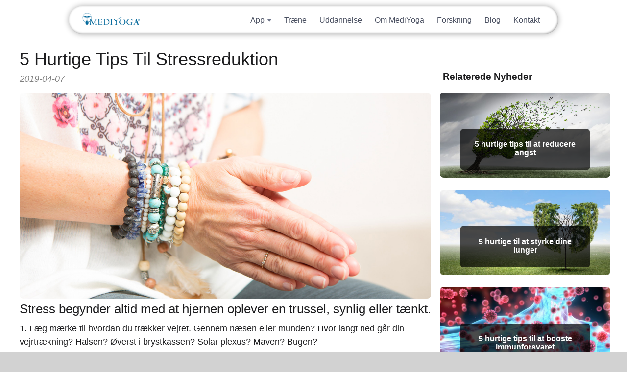

--- FILE ---
content_type: text/html; charset=UTF-8
request_url: https://dk.mediyoga.com/5-raske-tips-for-stressreduksjon/
body_size: 5509
content:
<!DOCTYPE html><html lang="da-DK" xmlns:og='http://opengraphprotocol.org/schema/' xmlns:fb='http://www.facebook.com/2008/fbml'><head><meta name='description' content='Stress begynder altid med at hjernen oplever en trussel, synlig eller tænkt.'/><meta charset='UTF-8'><meta name='viewport' content='width=device-width, initial-scale=1, viewport-fit=cover'><title>5 Hurtige Tips Til Stressreduktion | MediYoga (DK)</title><link rel='alternate' type='application/rss+xml' title='MediYoga (DK)' href='https://dk.mediyoga.com/feed/'><meta property='og:site_name' content='MediYoga (DK)'><meta property='og:title' content='5 Hurtige Tips Til Stressreduktion'><meta property='og:url' content='https://dk.mediyoga.com/5-raske-tips-for-stressreduksjon/'><meta property='og:image' content='https://dk.mediyoga.com/wp-content/uploads/sites/6/2017/06/5-raske-tips-for-stressreduksjon-150x150.jpg'><meta property='og:description' content='Stress begynder altid med at hjernen oplever en trussel, synlig eller tænkt.'><meta name='robots' content='max-image-preview:large' /><link rel='dns-prefetch' href='//maps.googleapis.com' /><link rel='dns-prefetch' href='//fonts.googleapis.com' /><link rel='stylesheet' id='mf_styles_inline-css' href='https://dk.mediyoga.com/wp-content/uploads/mf_cache/dk.mediyoga.com/5-raske-tips-for-stressreduksjon/style-inline.min.css' media='all'><link rel='stylesheet' id='mf_styles-css' href='https://dk.mediyoga.com/wp-content/uploads/mf_cache/dk.mediyoga.com/5-raske-tips-for-stressreduksjon/style.min.css?ver=20260117210326' media='all'><link rel="canonical" href="https://dk.mediyoga.com/5-raske-tips-for-stressreduksjon/" /><link rel="stylesheet" href="https://use.typekit.net/xnc5xah.css" /><meta name="generator" content="webp-uploads 2.5.1"><link rel="icon" href="https://dk.mediyoga.com/wp-content/uploads/sites/6/2025/04/cropped-favicon-32x32.png" sizes="32x32" /><link rel="icon" href="https://dk.mediyoga.com/wp-content/uploads/sites/6/2025/04/cropped-favicon-192x192.png" sizes="192x192" /><link rel="apple-touch-icon" href="https://dk.mediyoga.com/wp-content/uploads/sites/6/2025/04/cropped-favicon-180x180.png" /><meta name="msapplication-TileImage" content="https://dk.mediyoga.com/wp-content/uploads/sites/6/2025/04/cropped-favicon-270x270.png" /></head><body class='wp-singular post-template-default single single-post postid-125 single-format-standard wp-theme-mf_theme wp-child-theme-mediyoga-child is_site'><div id='wrapper'><header><div><div class='widget-odd widget-last widget-first widget-1 widget theme-logo-widget-2 theme_logo'><a href='http://dk.mediyoga.com/' id='site_logo'><img src='https://dk.mediyoga.com/wp-content/uploads/sites/6/2018/03/top_logo_640x138_blue.png' class='desktop_logo' alt='Logo for MediYoga (DK)'></a></div><div class='clear'></div></div></header><div id='mf-after-header' class='full_width'><div><div class='widget_text widget-odd widget-first widget-1 widget custom_html-5 widget_custom_html'><div class="textwidget custom-html-widget"><div id="elMobileHeader" class="el-mobile-header-container"><nav class="el-mobile-nav-container"><div class="el-mobile-nav-bar"><a class="logga" href="/"><img
          src="https://dk.mediyoga.com/wp-content/uploads/sites/6/2018/03/top_logo_640x138_blue.png"
          alt="MediYoga"
        /></a><button id="elMobileMenuTrigger" class="el-mobile-menu-trigger"><svg
          class="el-hamburger-icon"
          width="22"
          height="16"
          viewbox="0 0 22 16"
          fill="none"
          xmlns="http://www.w3.org/2000/svg"
        ><path
            d="M1 1H21"
            stroke="#0071AA"
            stroke-width="2"
            stroke-linecap="round"
          /><path
            d="M1 8H21"
            stroke="#0071AA"
            stroke-width="2"
            stroke-linecap="round"
          /><path
            d="M1 15H21"
            stroke="#0071AA"
            stroke-width="2"
            stroke-linecap="round"
          /></svg><svg
          class="el-cross-icon"
          width="16"
          height="16"
          viewbox="0 0 16 16"
          fill="none"
          xmlns="http://www.w3.org/2000/svg"
        ><path
            d="M1 15L15 1"
            stroke="#0071AA"
            stroke-width="2"
            stroke-linecap="round"
          /><path
            d="M1 1L15 15"
            stroke="#0071AA"
            stroke-width="2"
            stroke-linecap="round"
          /></svg></button></div><div class="el-mobile-menu-container"><ul class="el-mobile-menu-links"><li class="el-mobile-menu-link"><a href="/app">App</a></li><li class="el-mobile-menu-link"><a href="https://dk.mediyogaplay.com/pages/help">Support</a></li><li class="el-mobile-menu-link"><a href="https://dk.mediyogaplay.com/join">Prøv gratis</a></li><li class="el-mobile-menu-link"><a href="https://dk.mediyogaplay.com/sign_in">Logg inn</a></li><li class="el-mobile-menu-link el-mt"><a href="/traene">Træne</a></li><li class="el-mobile-menu-link"><a href="/uddannelse">Uddannelse</a></li><li class="el-mobile-menu-link"><a href="om-mediyoga">Om MediYoga</a></li><li class="el-mobile-menu-link"><a href="/forskning">Forskning</a></li><li class="el-mobile-menu-link"><a href="/blog">Blog</a></li><li class="el-mobile-menu-link"><a href="/kontakt">Kontakt</a></li></ul><div class="el-mobile-menu-socials-container"><a target="_blank" href="https://www.instagram.com/mediyoga.danmark"><svg
            width="33"
            height="33"
            viewbox="0 0 33 33"
            fill="none"
            xmlns="http://www.w3.org/2000/svg"
          ><path
              d="M9.57 0H23.43C28.71 0 33 4.29 33 9.57V23.43C33 25.9681 31.9917 28.4023 30.197 30.197C28.4023 31.9917 25.9681 33 23.43 33H9.57C4.29 33 0 28.71 0 23.43V9.57C0 7.03188 1.00827 4.59771 2.80299 2.80299C4.59771 1.00827 7.03188 0 9.57 0ZM9.24 3.3C7.66461 3.3 6.15375 3.92582 5.03979 5.03979C3.92582 6.15375 3.3 7.66461 3.3 9.24V23.76C3.3 27.0435 5.9565 29.7 9.24 29.7H23.76C25.3354 29.7 26.8462 29.0742 27.9602 27.9602C29.0742 26.8462 29.7 25.3354 29.7 23.76V9.24C29.7 5.9565 27.0435 3.3 23.76 3.3H9.24ZM25.1625 5.775C25.7095 5.775 26.2341 5.9923 26.6209 6.37909C27.0077 6.76589 27.225 7.29049 27.225 7.8375C27.225 8.38451 27.0077 8.90911 26.6209 9.29591C26.2341 9.6827 25.7095 9.9 25.1625 9.9C24.6155 9.9 24.0909 9.6827 23.7041 9.29591C23.3173 8.90911 23.1 8.38451 23.1 7.8375C23.1 7.29049 23.3173 6.76589 23.7041 6.37909C24.0909 5.9923 24.6155 5.775 25.1625 5.775ZM16.5 8.25C18.688 8.25 20.7865 9.11919 22.3336 10.6664C23.8808 12.2135 24.75 14.312 24.75 16.5C24.75 18.688 23.8808 20.7865 22.3336 22.3336C20.7865 23.8808 18.688 24.75 16.5 24.75C14.312 24.75 12.2135 23.8808 10.6664 22.3336C9.11919 20.7865 8.25 18.688 8.25 16.5C8.25 14.312 9.11919 12.2135 10.6664 10.6664C12.2135 9.11919 14.312 8.25 16.5 8.25ZM16.5 11.55C15.1872 11.55 13.9281 12.0715 12.9998 12.9998C12.0715 13.9281 11.55 15.1872 11.55 16.5C11.55 17.8128 12.0715 19.0719 12.9998 20.0002C13.9281 20.9285 15.1872 21.45 16.5 21.45C17.8128 21.45 19.0719 20.9285 20.0002 20.0002C20.9285 19.0719 21.45 17.8128 21.45 16.5C21.45 15.1872 20.9285 13.9281 20.0002 12.9998C19.0719 12.0715 17.8128 11.55 16.5 11.55Z"
              fill="#6F768B"
            /></svg></a><a target="_blank" href="https://www.facebook.com/mediyogadanmark"><svg
            width="33"
            height="33"
            viewbox="0 0 33 33"
            fill="none"
            xmlns="http://www.w3.org/2000/svg"
          ><path
              d="M33 16.5414C33 7.41053 25.608 0 16.5 0C7.392 0 0 7.41053 0 16.5414C0 24.5474 5.676 31.2135 13.2 32.7519V21.5038H9.9V16.5414H13.2V12.406C13.2 9.21353 15.7905 6.61654 18.975 6.61654H23.1V11.5789H19.8C18.8925 11.5789 18.15 12.3233 18.15 13.2331V16.5414H23.1V21.5038H18.15V33C26.4825 32.1729 33 25.1263 33 16.5414Z"
              fill="#6F768B"
            /></svg></a></div></div></nav></div></div></div><div class='widget_text widget-even widget-last widget-2 widget custom_html-6 widget_custom_html'><div class="textwidget custom-html-widget"><div class="el-header-container animate-rubber-band"><header id="elHeader"><a class="logga" href="/"><img
        src="https://dk.mediyoga.com/wp-content/uploads/sites/6/2018/03/top_logo_640x138_blue.png"
        alt="MediYoga"
      /></a><ul class="el-nav-links"><li class="el-nav-link"><div
          class="el-link-title el-dropdown-link animate-dropdown-btn"
          data-dropdown-set="header"
        ><p>App</p><svg
            class="arrow"
            width="8"
            height="6"
            viewbox="0 0 8 6"
            fill="none"
            xmlns="http://www.w3.org/2000/svg"
          ><path
              d="M3.23178 5.07814L0.36682 1.64018C-0.175952 0.988857 0.287204 0 1.13504 0H6.86496C7.7128 0 8.17595 0.988856 7.63318 1.64018L4.76822 5.07813C4.36843 5.55789 3.63157 5.55789 3.23178 5.07814Z"
              fill="#6F768B"
            /></svg></div><div class="el-dropdown-content animate-dropdown-content"><ul class="el-sub-nav-links"><li class="el-sub-nav-link"><a href="/app" class="el-link-title">Om appen</a></li><li class="el-sub-nav-link"><a
                href="https://dk.mediyogaplay.com/pages/help"
                class="el-link-title"
                >Support</a
              ></li><li class="el-sub-nav-link"><a href="https://dk.mediyogaplay.com/join" class="el-link-title"
                >Prøv gratis</a
              ></li><li class="el-sub-nav-link"><a
                href="https://dk.mediyogaplay.com/sign_in"
                class="el-link-title"
                >Login</a
              ></li></ul></div></li><li class="el-nav-link"><a href="/traene" class="el-link-title">Træne</a></li><li class="el-nav-link"><a href="/uddannelse" class="el-link-title">Uddannelse</a></li><li class="el-nav-link"><a href="/om-mediyoga" class="el-link-title">Om MediYoga</a></li><li class="el-nav-link"><a href="/forskning" class="el-link-title">Forskning</a></li><li class="el-nav-link"><a href="/blog" class="el-link-title">Blog</a></li><li class="el-nav-link"><a href="/kontakt" class="el-link-title">Kontakt</a></li></ul></header></div></div></div></div></div><div id='mf-content'><div><div id='main'><article itemscope itemtype='http://schema.org/BlogPosting' class='post_type_post'><h1 itemprop='title'>5 Hurtige Tips Til Stressreduktion</h1><div class='meta'><time itemprop='dateCreated pubdate datePublished' datetime='2019-04-07 00:00:35'>2019-04-07</time></div><div class='image'><img width="2400" height="1200" src="https://dk.mediyoga.com/wp-content/uploads/sites/6/2017/06/5-raske-tips-for-stressreduksjon.jpg" class="attachment-full size-full wp-post-image" alt="" decoding="async" fetchpriority="high" srcset="https://dk.mediyoga.com/wp-content/uploads/sites/6/2017/06/5-raske-tips-for-stressreduksjon.jpg 2400w, https://dk.mediyoga.com/wp-content/uploads/sites/6/2017/06/5-raske-tips-for-stressreduksjon-300x150.jpg 300w, https://dk.mediyoga.com/wp-content/uploads/sites/6/2017/06/5-raske-tips-for-stressreduksjon-768x384.jpg 768w, https://dk.mediyoga.com/wp-content/uploads/sites/6/2017/06/5-raske-tips-for-stressreduksjon-1024x512.jpg 1024w" sizes="(max-width: 2400px) 100vw, 2400px" /></div><section><h2>Stress begynder altid med at hjernen oplever en trussel, synlig eller tænkt.</h2><ol><li>Læg mærke til hvordan du trækker vejret. Gennem næsen eller munden? Hvor langt ned går din vejrtrækning? Halsen? Øverst i brystkassen? Solar plexus? Maven? Bugen?</li></ol><ol start="2"><li style="font-weight: 400;">Slap af i maven. Mave og hjerne hænger sammen. Når hjernen stresser, spænder maven.  Slapper du af i maven, sender du et signal til hjernen om at alt er roligt. Hvis maven er spændt, bliver hjernen endnu mere spændt</li></ol><ol start="3"><li>Fyld langsomt mave og bug med din vejrtrækning. Lad vejrtrækningen ekspandere ved at du slapper af. Læg mærke til hvordan det føles.</li></ol><ol start="4"><li>Mærk dine fødder. Kan du mærke jordforbindelsen?</li></ol><ol start="5"><li>Hvordan går du? Hvordan står du? Kan du gå med brystet først? Bliv opmærksom på din holdning.</li></ol><h2>MediYoga Play</h2><p>Føler du dig stresset? Find roen hvor du vil, når du vil. Prøv 30 dage gratis, og betal derefter kun 69 DKR om måneden [<a href="https://dk.mediyoga.com/mediyoga-play/">mer info</a>]</p><p><a href="http://dk.mediyogaplay.com" target="_blank" rel="noopener noreferrer"><strong>MediYoga Play</strong> (dk.mediyogaplay.com)</a></p><p><i class="fa fa-apple" style="color: #00679a;" aria-hidden="true"></i> <a href="https://apps.apple.com/us/app/mediyoga-danmark-play/id1478137076" target="_blank" rel="noopener"><strong>App for iPhone &amp; iPad</strong> (App Store)</a></p><p><i class="fa fa-android" style="color: #00679a;" aria-hidden="true"></i> <a href="https://play.google.com/store/apps/details?id=tv.uscreen.mediyogaplaydansk&amp;hl=sv" target="_blank" rel="noopener"><strong>App for Android </strong>(Google Play)</a></p></section></article></div><div id='aside_right' class='aside right'><div><div class='widget-odd widget-first widget-1 widget post_type_archives-2 widget_post_type_archive'><h3>Arkiv</h3><div class='section'><form action='http://dk.mediyoga.com' method='get' class='mf_form'><div class='form_select'><select id='year' name='year'  rel='submit_change' class='is_disabled' disabled class='mf_form_field'><option value='' selected>-- Choose year here --</option><option value='2025'>2025</option><option value='2020'>2020</option><option value='2019'>2019</option></select></div><input type='hidden' name='cat' value='13'></form><ul><li class='is_parent'><a href='http://dk.mediyoga.com?year=&cat=20'>Artikler (13)</a></li><li class='is_parent active'><a href='http://dk.mediyoga.com?year=&cat=13'>Tips (8)</a></li><li class='is_parent'><a href='http://dk.mediyoga.com?year=&cat=1'>Uncategorized (4)</a></li></ul></div></div><div class='widget-even widget-last widget-2 widget theme-related-news-widget-2 theme_news'><h3>Relaterede Nyheder</h3><div class='section original display_page_titles'><ul class='text_columns columns_3'><li><a href='https://dk.mediyoga.com/5-hurtige-tips-til-at-reducere-angst/'><div class='image'><img width="1024" height="512" src="https://dk.mediyoga.com/wp-content/uploads/sites/6/2020/06/anxiety5snabba-1024x512.jpg" class="attachment-large size-large wp-post-image" alt="" decoding="async" loading="lazy" srcset="https://dk.mediyoga.com/wp-content/uploads/sites/6/2020/06/anxiety5snabba-1024x512.jpg 1024w, https://dk.mediyoga.com/wp-content/uploads/sites/6/2020/06/anxiety5snabba-300x150.jpg 300w, https://dk.mediyoga.com/wp-content/uploads/sites/6/2020/06/anxiety5snabba-768x384.jpg 768w, https://dk.mediyoga.com/wp-content/uploads/sites/6/2020/06/anxiety5snabba.jpg 1200w" sizes="auto, (max-width: 1024px) 100vw, 1024px" /></div><h4>5 hurtige tips til at reducere angst</h4></a></li><li><a href='https://dk.mediyoga.com/5-hurtige-til-at-styrke-dine-lunger/'><div class='image'><img width="1024" height="512" src="https://dk.mediyoga.com/wp-content/uploads/sites/6/2020/05/tracc88d-5-snabba-1024x512.jpg" class="attachment-large size-large wp-post-image" alt="" decoding="async" loading="lazy" srcset="https://dk.mediyoga.com/wp-content/uploads/sites/6/2020/05/tracc88d-5-snabba-1024x512.jpg 1024w, https://dk.mediyoga.com/wp-content/uploads/sites/6/2020/05/tracc88d-5-snabba-300x150.jpg 300w, https://dk.mediyoga.com/wp-content/uploads/sites/6/2020/05/tracc88d-5-snabba-768x384.jpg 768w, https://dk.mediyoga.com/wp-content/uploads/sites/6/2020/05/tracc88d-5-snabba.jpg 1200w" sizes="auto, (max-width: 1024px) 100vw, 1024px" /></div><h4>5 hurtige til at styrke dine lunger</h4></a></li><li><a href='https://dk.mediyoga.com/5-hurtige-tips-til-at-booste-immunforsvaret/'><div class='image'><img width="1024" height="512" src="https://dk.mediyoga.com/wp-content/uploads/sites/6/2020/03/imun-fem-raska-1024x512.jpg" class="attachment-large size-large wp-post-image" alt="" decoding="async" loading="lazy" srcset="https://dk.mediyoga.com/wp-content/uploads/sites/6/2020/03/imun-fem-raska-1024x512.jpg 1024w, https://dk.mediyoga.com/wp-content/uploads/sites/6/2020/03/imun-fem-raska-300x150.jpg 300w, https://dk.mediyoga.com/wp-content/uploads/sites/6/2020/03/imun-fem-raska-768x384.jpg 768w, https://dk.mediyoga.com/wp-content/uploads/sites/6/2020/03/imun-fem-raska.jpg 1200w" sizes="auto, (max-width: 1024px) 100vw, 1024px" /></div><h4>5 hurtige tips til at booste immunforsvaret</h4></a></li><li></li></ul></div></div></div></div></div></div><footer><div><div class='widget_text widget-odd widget-last widget-first widget-1 widget custom_html-4 widget_custom_html'><div class="textwidget custom-html-widget"><footer class="el-styles"><section class="el-footer-section"><div class="column-container-el"><div class="el-footer-lists-area"><div class="el-footer-list"><p class="el-bold">Opdage</p><ul><li><a href="/app">App</a></li><li><a href="/traene">Træne</a></li><li><a href="/om-mediyoga">Om MediYoga</a></li><li><a href="/uddannelse">Uddannelse</a></li><li><a
                href="https://booking.mediyoga.com/index.php?login=true&language_id=3"
                >Booking</a
              ></li><li><a href="/forskning">Forskning</a></li><li><a href="/blog">Blog</a></li></ul></div><div class="el-footer-list"><p class="el-bold">Download appen</p><ul><li><a
                href="https://apps.apple.com/se/app/mediyoga-danmark-play/id1478137076"
                target="_blank"
              >App Store</a></li><li><a
                href="https://play.google.com/store/apps/details?id=tv.uscreen.mediyogaplaydansk"
                target="_blank"
              >Google Play Store</a></li></ul></div><div class="el-footer-list"><p class="el-bold">Sociale medier</p><ul><li><a
                href="https://www.instagram.com/mediyoga.danmark"
                target="_blank"
              >Instagram</a></li><li><a
                href="https://www.facebook.com/mediyogadanmark"
                target="_blank"
              >Facebook</a></li></ul></div><div class="el-footer-list"><p class="el-bold">MediYoga</p><ul><li><a href="/om-os">Om os</a></li><li><a href="/kontakt">Kontakt</a></li><li><a href="/childhood">Childhood</a></li><li><a href="https://dk.mediyogaplay.com/pages/brugerbetingelser">Vilkår for brug</a></li><li><a href="https://dk.mediyogaplay.com/pages/privatlivserklaering">Privatlivserklæring</a></li></ul></div></div><div class="el-footer-copyright-area"><img
          src="https://dk.mediyoga.com/wp-content/uploads/sites/6/2025/04/mediyoga-logo-footer.png"
          alt="MediYoga logo"
        /><p>Copyright © 2025 MediYoga</p></div></div></section></footer></div></div></div></footer></div><div id='overlay_lost_connection' class='overlay_container hide'><div>Lost Connection</div></div><div id='overlay_loading' class='overlay_container hide'><div><i class='fa fa-spinner fa-spin fa-2x'></i></div></div><script src="//maps.googleapis.com/maps/api/js?v=3.exp&amp;libraries=places&amp;key=AIzaSyD3SgTD7iHfJJ8Vp5ARCFi526faN6H9gZo&amp;ver=2.6.9" id="script_gmaps_api-js"></script><script src="http://dk.mediyoga.com/wp-includes/js/underscore.min.js?ver=1.13.7" id="underscore-js"></script><script src="http://dk.mediyoga.com/wp-includes/js/jquery/jquery.min.js?ver=3.7.1" id="jquery-core-js"></script><script src="http://dk.mediyoga.com/wp-includes/js/backbone.min.js?ver=1.6.0" id="backbone-js"></script><script src="https://dk.mediyoga.com/wp-content/uploads/mf_cache/dk.mediyoga.com/5-raske-tips-for-stressreduksjon/script.min.js" id="mf_scripts-js"></script><script src='https://dk.mediyoga.com/wp-content/uploads/mf_cache/dk.mediyoga.com/5-raske-tips-for-stressreduksjon/script-inline.min.js' id='mf_scripts_inline-js'></script><script type="speculationrules">{"prefetch":[{"source":"document","where":{"and":[{"href_matches":"\/*"},{"not":{"href_matches":["\/wp-*.php","\/wp-admin\/*","\/wp-content\/uploads\/sites\/6\/*","\/wp-content\/*","\/wp-content\/plugins\/*","\/wp-content\/themes\/mediyoga-child\/*","\/wp-content\/themes\/mf_theme\/*","\/*\\?(.+)"]}},{"not":{"selector_matches":"a[rel~=\"nofollow\"]"}},{"not":{"selector_matches":".no-prefetch, .no-prefetch a"}}]},"eagerness":"conservative"}]}</script><link rel='stylesheet' id='wp-block-library-css' href='http://dk.mediyoga.com/wp-includes/css/dist/block-library/style.min.css?ver=6.8.3' media='all'><link rel='stylesheet' id='classic-theme-styles-css' href='http://dk.mediyoga.com/wp-includes/css/classic-themes.min.css?ver=6.8.3' media='all'></body></html>

--- FILE ---
content_type: text/css; charset=utf-8
request_url: https://dk.mediyoga.com/wp-content/uploads/mf_cache/dk.mediyoga.com/5-raske-tips-for-stressreduksjon/style.min.css?ver=20260117210326
body_size: 27710
content:
@media all{h1.archive_title{line-height:1.5}.widget_post_type_archive li.is_parent{text-indent:.6em}.widget_post_type_archive li.is_child{text-indent:1.2em}.widget_post_type_archive li a{display:inline-block;text-indent:0}#sidebar .widget_post_type_archive li.active a,.aside .widget_post_type_archive li.active a{color:#0070b3}}@media all{html{overflow-y:scroll}.hide,[hidden]{display:none !important}.display_inline{display:inline !important}.nowrap{white-space:nowrap}.row-actions{color:#999;white-space:nowrap}.fa,.fab,.far,.fas,.pointer,.toggler{cursor:pointer}.fa.green,.fab.green,.far.green,.fas.green,.color_green{color:#76e476}.fa.blue,.fab.blue,.far.blue,.fas.blue,.color_blue{color:#4887bf}.fa.yellow,.fab.yellow,.far.yellow,.fas.yellow,.color_yellow{color:#e4d176}.fa.red,.fab.red,.far.red,.fas.red,.color_red{color:#e47676}.fa.white,.fab.white,.far.white,.fas.white,.color_white{color:#fff}.grey,.grey > a{color:#999}.light_grey,.light_grey > a{color:rgba(0,0,0,.2)}.color_sunday,.mf_form .asterisk{color:#f00 !important;font-weight:bold;margin-left:.2em}.green > th,.green > td,.bg_green{background:rgba(211,255,204,.3)}.blue > th,.blue > td,.bg_blue{background:rgba(72,135,191,.3)}.red > th,.red > td,.bg_red{background:rgba(255,204,204,.3)}.yellow > th,.yellow > td,.bg_yellow{background:rgba(255,254,204,.3)}tr.inactive{cursor:no-drop;filter:gray;filter:grayscale(1);opacity:.3}tr.inactive:hover{opacity:1}.strong,.bold{font-weight:bold !important}.italic{font-style:italic}.rwmb-text,.rwmb-email,.rwmb-date,.rwmb-url,.rwmb-date,.rwmb-address{width:100%}.notification > div{border-width:.1em;border-style:solid;border-radius:.5em;margin-bottom:1em;padding:1em 1.5em}.notification .error{background:#ecc8c5;border-color:#b32f2d;color:#b32f2d}.notification .update-nag{background:#cde8f5;border-color:#4480ae;color:#4480ae}.notification .updated{background:#def2d6;border-color:#5a7052;color:#5a7052}.notification > div > p{margin-top:0;margin-bottom:0;padding-top:0;padding-bottom:0}.flex_flow{display:flex;flex-wrap:wrap}.is_mobile .flex_flow{display:block}.is_mobile span.flex_flow{display:inline}.flex_flow > *{display:block;flex:1 1 0;margin-right:1em}.is_mobile .flex_flow > *{margin-right:0;margin-bottom:1em}.flex_flow > h3{line-height:2.1}.flex_flow > *:last-child{margin-right:0}.flex_flow > button,.flex_flow > .button{align-self:flex-end;height:auto !important;margin-bottom:.9em !important}.flex_flow.tight > *{flex:initial;margin-right:.5em}.mf_form{overflow:hidden}.mf_form > div{clear:both}.mf_form label{color:inherit;cursor:pointer;display:block;line-height:1.8;padding:0 .4em}.mf_form .mf_form_field,.mf_form div.input,.mf_form p.input,#comments #comment{background:#fff;background:rgba(255,255,255,.9);border:1px solid #e1e1e1;box-sizing:border-box;display:inline-block;font:inherit;margin:0 0 .8em;padding:.4em;width:100%}.mf_form .mf_form_field.green{border-color:#76e476;position:relative}.mf_form .mf_form_field.red{border-color:#e47676}.mf_form div.input,.mf_form p.input{border-radius:.4em}.mf_form label .maxlength_counter{display:inline-block;font-size:.8em;font-style:italic;margin-left:.5em;opacity:.5}.mf_form .has_suffix .mf_form_field{width:auto;max-width:80%}.mf_form .has_suffix span.description,.rwmb-field .has_suffix span.description{margin-left:1em}.mf_form .form_select select{appearance:none;background-repeat:no-repeat;cursor:pointer;background-image:linear-gradient(45deg,transparent 50%,#999 50%),linear-gradient(135deg,#999 50%,transparent 50%),linear-gradient(to right,#ccc,#ccc);background-position:calc(100% - 1.1em) center,calc(100% - .7em) center,calc(100% - 2.2em) center;background-size:.4em .4em,.4em .4em,.1em 1.5em;padding-right:2.6em}.mf_form .form_select select:focus{background-image:linear-gradient(45deg,#999 50%,transparent 50%),linear-gradient(135deg,transparent 50%,#999 50%),linear-gradient(to right,#ccc,#ccc);background-position:calc(100% - .7em) center,calc(100% - 1.1em) center,calc(100% - 2.2em) center;outline:0}.mf_form .form_select select option.is_disabled{background:#eee;color:#ccc}.mf_form .form_select_multiple > select{background-image:none !important;padding-right:0}.mf_form .mf_form_field[type='color']{height:2em;width:4em}.mf_form .mf_form_field[type='date'],.mf_form .mf_form_field[type='time']{appearance:none}.mf_form .wp-editor-wrap{margin:0 0 .8em}.mf_form .mf_form_field:focus,.mf_form select:focus{border-color:#999;outline:none}.mf_form .form_textfield .description,.mf_form .form_select .description,.mf_form .form_textarea .description,.mf_form .form_password .description{margin:-.3em 0 .6em}.mf_form .form_textfield > i{position:absolute;margin:.7em -1.3em}.mf_form .description .fa{line-height:0}.mf_form .form_checkbox{margin:0 0 .8em}.mf_form .form_checkbox_multiple > label,.mf_form .form_radio_multiple > label{font-weight:bold}.mf_form .form_checkbox_multiple > ul,.mf_form .form_radio_multiple > ul{list-style:none;margin-bottom:.5em}.mf_form .form_checkbox_multiple .form_checkbox,.mf_form .form_radio_multiple .form_radio{white-space:nowrap}.mf_form .form_checkbox label,.mf_form .form_radio label{display:inline}.mf_form .form_checkbox input,.mf_form .form_radio input{display:inline-block;margin-right:.2em;margin-bottom:-.4em}.mf_form .input-buttons.input-button-size-2{margin-left:-43px}.mf_form .wp-block-button .wp-block-button__link{height:auto; width:auto}.form_button button,.form_button .button,.wp-block-button button,.wp-block-button .button{border:0;cursor:pointer;display:inline-block;font:inherit;margin:0 .5em .5em 0; white-space:nowrap}.form_button button,.form_button .button{padding:.5em 1.5em}button.is_disabled,.button.is_disabled{cursor:no-drop;opacity:.5}button.loading,.button.loading{cursor:wait;opacity:.5}.mf_form .button-primary,.mf_form .button-secondary,.mf_form .button{margin-right:.5em !important;margin-bottom:.5em !important}.mf_form .button-primary:last-of-type,.mf_form .button-secondary:last-of-type,.mf_form .button:last-of-type{margin-right:0 !important}.mf_form .button-primary:disabled,.mf_form .button-secondary:disabled,.mf_form .button:disabled{filter:gray;filter:grayscale(1);opacity:.3}.form_button button .fa,.form_button .button .fa,.form_button button .fab,.form_button .button .fab,.form_button button .far,.form_button .button .far,.form_button button .fas,.form_button .button .fas,.wp-block-button button .fa,.wp-block-button .button .fa,.wp-block-button button .fab,.wp-block-button .button .fab,.wp-block-button button .far,.wp-block-button .button .far,.wp-block-button button .fas,.wp-block-button .button .fas{margin-right:.3em}.mf_form .button.delete{background:#ba0000;border-color:#a00 #900 #900;box-shadow:0 1px 0 #900;color:#fff;text-shadow:0 -1px 1px #900,1px 0 1px #900,0 1px 1px #900,-1px 0 1px #900}.mf_form .button.delete:hover{background:#c20000;border-color:#900}.mf_settings #postbox-container-1 button{margin:.6em .6em 0 0}.overlay_container{background:#000;background:rgba(0,0,0,.5);bottom:0;left:0;position:fixed;right:0;top:0;z-index:100000}.overlay_container > div{left:50%;position:absolute;top:50vh;transform:translate(-50%,-50%);max-width:90%}.overlay_container.modal > div{background:#fff;border-radius:.5em;font-size:1.5em;padding:1em}.overlay_container.modal p + p{margin-top:.5em}.overlay_container.modal .fa-times{background:#fff;border-radius:.4em;display:block;padding:.1em .25em;position:absolute;right:-.2em;top:-.2em}}@media print{header,footer{display:none}}.fa,.fab,.fad,.fal,.far,.fas{-moz-osx-font-smoothing:grayscale;-webkit-font-smoothing:antialiased;display:inline-block;font-style:normal;font-variant:normal;text-rendering:auto;line-height:1}.fa-lg{font-size:1.33333em;line-height:.75em;vertical-align:-.0667em}.fa-xs{font-size:.75em}.fa-sm{font-size:.875em}.fa-1x{font-size:1em}.fa-2x{font-size:2em}.fa-3x{font-size:3em}.fa-4x{font-size:4em}.fa-5x{font-size:5em}.fa-6x{font-size:6em}.fa-7x{font-size:7em}.fa-8x{font-size:8em}.fa-9x{font-size:9em}.fa-10x{font-size:10em}.fa-fw{text-align:center;width:1.25em}.fa-ul{list-style-type:none;margin-left:2.5em;padding-left:0}.fa-ul>li{position:relative}.fa-li{left:-2em;position:absolute;text-align:center;width:2em;line-height:inherit}.fa-border{border:.08em solid #eee;border-radius:.1em;padding:.2em .25em .15em}.fa-pull-left{float:left}.fa-pull-right{float:right}.fa.fa-pull-left,.fab.fa-pull-left,.fal.fa-pull-left,.far.fa-pull-left,.fas.fa-pull-left{margin-right:.3em}.fa.fa-pull-right,.fab.fa-pull-right,.fal.fa-pull-right,.far.fa-pull-right,.fas.fa-pull-right{margin-left:.3em}.fa-spin{-webkit-animation:fa-spin 2s linear infinite;animation:fa-spin 2s linear infinite}.fa-pulse{-webkit-animation:fa-spin 1s steps(8) infinite;animation:fa-spin 1s steps(8) infinite}@-webkit-keyframes fa-spin{0%{-webkit-transform:rotate(0deg);transform:rotate(0deg)}to{-webkit-transform:rotate(1turn);transform:rotate(1turn)}}@keyframes fa-spin{0%{-webkit-transform:rotate(0deg);transform:rotate(0deg)}to{-webkit-transform:rotate(1turn);transform:rotate(1turn)}}.fa-rotate-90{-ms-filter:"progid:DXImageTransform.Microsoft.BasicImage(rotation=1)";-webkit-transform:rotate(90deg);transform:rotate(90deg)}.fa-rotate-180{-ms-filter:"progid:DXImageTransform.Microsoft.BasicImage(rotation=2)";-webkit-transform:rotate(180deg);transform:rotate(180deg)}.fa-rotate-270{-ms-filter:"progid:DXImageTransform.Microsoft.BasicImage(rotation=3)";-webkit-transform:rotate(270deg);transform:rotate(270deg)}.fa-flip-horizontal{-ms-filter:"progid:DXImageTransform.Microsoft.BasicImage(rotation=0,mirror=1)";-webkit-transform:scaleX(-1);transform:scaleX(-1)}.fa-flip-vertical{-webkit-transform:scaleY(-1);transform:scaleY(-1)}.fa-flip-both,.fa-flip-horizontal.fa-flip-vertical,.fa-flip-vertical{-ms-filter:"progid:DXImageTransform.Microsoft.BasicImage(rotation=2,mirror=1)"}.fa-flip-both,.fa-flip-horizontal.fa-flip-vertical{-webkit-transform:scale(-1);transform:scale(-1)}:root .fa-flip-both,:root .fa-flip-horizontal,:root .fa-flip-vertical,:root .fa-rotate-90,:root .fa-rotate-180,:root .fa-rotate-270{-webkit-filter:none;filter:none}.fa-stack{display:inline-block;height:2em;line-height:2em;position:relative;vertical-align:middle;width:2.5em}.fa-stack-1x,.fa-stack-2x{left:0;position:absolute;text-align:center;width:100%}.fa-stack-1x{line-height:inherit}.fa-stack-2x{font-size:2em}.fa-inverse{color:#fff}.fa-500px:before{content:"\f26e"}.fa-accessible-icon:before{content:"\f368"}.fa-accusoft:before{content:"\f369"}.fa-acquisitions-incorporated:before{content:"\f6af"}.fa-ad:before{content:"\f641"}.fa-address-book:before{content:"\f2b9"}.fa-address-card:before{content:"\f2bb"}.fa-adjust:before{content:"\f042"}.fa-adn:before{content:"\f170"}.fa-adversal:before{content:"\f36a"}.fa-affiliatetheme:before{content:"\f36b"}.fa-air-freshener:before{content:"\f5d0"}.fa-airbnb:before{content:"\f834"}.fa-algolia:before{content:"\f36c"}.fa-align-center:before{content:"\f037"}.fa-align-justify:before{content:"\f039"}.fa-align-left:before{content:"\f036"}.fa-align-right:before{content:"\f038"}.fa-alipay:before{content:"\f642"}.fa-allergies:before{content:"\f461"}.fa-amazon:before{content:"\f270"}.fa-amazon-pay:before{content:"\f42c"}.fa-ambulance:before{content:"\f0f9"}.fa-american-sign-language-interpreting:before{content:"\f2a3"}.fa-amilia:before{content:"\f36d"}.fa-anchor:before{content:"\f13d"}.fa-android:before{content:"\f17b"}.fa-angellist:before{content:"\f209"}.fa-angle-double-down:before{content:"\f103"}.fa-angle-double-left:before{content:"\f100"}.fa-angle-double-right:before{content:"\f101"}.fa-angle-double-up:before{content:"\f102"}.fa-angle-down:before{content:"\f107"}.fa-angle-left:before{content:"\f104"}.fa-angle-right:before{content:"\f105"}.fa-angle-up:before{content:"\f106"}.fa-angry:before{content:"\f556"}.fa-angrycreative:before{content:"\f36e"}.fa-angular:before{content:"\f420"}.fa-ankh:before{content:"\f644"}.fa-app-store:before{content:"\f36f"}.fa-app-store-ios:before{content:"\f370"}.fa-apper:before{content:"\f371"}.fa-apple:before{content:"\f179"}.fa-apple-alt:before{content:"\f5d1"}.fa-apple-pay:before{content:"\f415"}.fa-archive:before{content:"\f187"}.fa-archway:before{content:"\f557"}.fa-arrow-alt-circle-down:before{content:"\f358"}.fa-arrow-alt-circle-left:before{content:"\f359"}.fa-arrow-alt-circle-right:before{content:"\f35a"}.fa-arrow-alt-circle-up:before{content:"\f35b"}.fa-arrow-circle-down:before{content:"\f0ab"}.fa-arrow-circle-left:before{content:"\f0a8"}.fa-arrow-circle-right:before{content:"\f0a9"}.fa-arrow-circle-up:before{content:"\f0aa"}.fa-arrow-down:before{content:"\f063"}.fa-arrow-left:before{content:"\f060"}.fa-arrow-right:before{content:"\f061"}.fa-arrow-up:before{content:"\f062"}.fa-arrows-alt:before{content:"\f0b2"}.fa-arrows-alt-h:before{content:"\f337"}.fa-arrows-alt-v:before{content:"\f338"}.fa-artstation:before{content:"\f77a"}.fa-assistive-listening-systems:before{content:"\f2a2"}.fa-asterisk:before{content:"\f069"}.fa-asymmetrik:before{content:"\f372"}.fa-at:before{content:"\f1fa"}.fa-atlas:before{content:"\f558"}.fa-atlassian:before{content:"\f77b"}.fa-atom:before{content:"\f5d2"}.fa-audible:before{content:"\f373"}.fa-audio-description:before{content:"\f29e"}.fa-autoprefixer:before{content:"\f41c"}.fa-avianex:before{content:"\f374"}.fa-aviato:before{content:"\f421"}.fa-award:before{content:"\f559"}.fa-aws:before{content:"\f375"}.fa-baby:before{content:"\f77c"}.fa-baby-carriage:before{content:"\f77d"}.fa-backspace:before{content:"\f55a"}.fa-backward:before{content:"\f04a"}.fa-bacon:before{content:"\f7e5"}.fa-bacteria:before{content:"\e059"}.fa-bacterium:before{content:"\e05a"}.fa-bahai:before{content:"\f666"}.fa-balance-scale:before{content:"\f24e"}.fa-balance-scale-left:before{content:"\f515"}.fa-balance-scale-right:before{content:"\f516"}.fa-ban:before{content:"\f05e"}.fa-band-aid:before{content:"\f462"}.fa-bandcamp:before{content:"\f2d5"}.fa-barcode:before{content:"\f02a"}.fa-bars:before{content:"\f0c9"}.fa-baseball-ball:before{content:"\f433"}.fa-basketball-ball:before{content:"\f434"}.fa-bath:before{content:"\f2cd"}.fa-battery-empty:before{content:"\f244"}.fa-battery-full:before{content:"\f240"}.fa-battery-half:before{content:"\f242"}.fa-battery-quarter:before{content:"\f243"}.fa-battery-three-quarters:before{content:"\f241"}.fa-battle-net:before{content:"\f835"}.fa-bed:before{content:"\f236"}.fa-beer:before{content:"\f0fc"}.fa-behance:before{content:"\f1b4"}.fa-behance-square:before{content:"\f1b5"}.fa-bell:before{content:"\f0f3"}.fa-bell-slash:before{content:"\f1f6"}.fa-bezier-curve:before{content:"\f55b"}.fa-bible:before{content:"\f647"}.fa-bicycle:before{content:"\f206"}.fa-biking:before{content:"\f84a"}.fa-bimobject:before{content:"\f378"}.fa-binoculars:before{content:"\f1e5"}.fa-biohazard:before{content:"\f780"}.fa-birthday-cake:before{content:"\f1fd"}.fa-bitbucket:before{content:"\f171"}.fa-bitcoin:before{content:"\f379"}.fa-bity:before{content:"\f37a"}.fa-black-tie:before{content:"\f27e"}.fa-blackberry:before{content:"\f37b"}.fa-blender:before{content:"\f517"}.fa-blender-phone:before{content:"\f6b6"}.fa-blind:before{content:"\f29d"}.fa-blog:before{content:"\f781"}.fa-blogger:before{content:"\f37c"}.fa-blogger-b:before{content:"\f37d"}.fa-bluetooth:before{content:"\f293"}.fa-bluetooth-b:before{content:"\f294"}.fa-bold:before{content:"\f032"}.fa-bolt:before{content:"\f0e7"}.fa-bomb:before{content:"\f1e2"}.fa-bone:before{content:"\f5d7"}.fa-bong:before{content:"\f55c"}.fa-book:before{content:"\f02d"}.fa-book-dead:before{content:"\f6b7"}.fa-book-medical:before{content:"\f7e6"}.fa-book-open:before{content:"\f518"}.fa-book-reader:before{content:"\f5da"}.fa-bookmark:before{content:"\f02e"}.fa-bootstrap:before{content:"\f836"}.fa-border-all:before{content:"\f84c"}.fa-border-none:before{content:"\f850"}.fa-border-style:before{content:"\f853"}.fa-bowling-ball:before{content:"\f436"}.fa-box:before{content:"\f466"}.fa-box-open:before{content:"\f49e"}.fa-box-tissue:before{content:"\e05b"}.fa-boxes:before{content:"\f468"}.fa-braille:before{content:"\f2a1"}.fa-brain:before{content:"\f5dc"}.fa-bread-slice:before{content:"\f7ec"}.fa-briefcase:before{content:"\f0b1"}.fa-briefcase-medical:before{content:"\f469"}.fa-broadcast-tower:before{content:"\f519"}.fa-broom:before{content:"\f51a"}.fa-brush:before{content:"\f55d"}.fa-btc:before{content:"\f15a"}.fa-buffer:before{content:"\f837"}.fa-bug:before{content:"\f188"}.fa-building:before{content:"\f1ad"}.fa-bullhorn:before{content:"\f0a1"}.fa-bullseye:before{content:"\f140"}.fa-burn:before{content:"\f46a"}.fa-buromobelexperte:before{content:"\f37f"}.fa-bus:before{content:"\f207"}.fa-bus-alt:before{content:"\f55e"}.fa-business-time:before{content:"\f64a"}.fa-buy-n-large:before{content:"\f8a6"}.fa-buysellads:before{content:"\f20d"}.fa-calculator:before{content:"\f1ec"}.fa-calendar:before{content:"\f133"}.fa-calendar-alt:before{content:"\f073"}.fa-calendar-check:before{content:"\f274"}.fa-calendar-day:before{content:"\f783"}.fa-calendar-minus:before{content:"\f272"}.fa-calendar-plus:before{content:"\f271"}.fa-calendar-times:before{content:"\f273"}.fa-calendar-week:before{content:"\f784"}.fa-camera:before{content:"\f030"}.fa-camera-retro:before{content:"\f083"}.fa-campground:before{content:"\f6bb"}.fa-canadian-maple-leaf:before{content:"\f785"}.fa-candy-cane:before{content:"\f786"}.fa-cannabis:before{content:"\f55f"}.fa-capsules:before{content:"\f46b"}.fa-car:before{content:"\f1b9"}.fa-car-alt:before{content:"\f5de"}.fa-car-battery:before{content:"\f5df"}.fa-car-crash:before{content:"\f5e1"}.fa-car-side:before{content:"\f5e4"}.fa-caravan:before{content:"\f8ff"}.fa-caret-down:before{content:"\f0d7"}.fa-caret-left:before{content:"\f0d9"}.fa-caret-right:before{content:"\f0da"}.fa-caret-square-down:before{content:"\f150"}.fa-caret-square-left:before{content:"\f191"}.fa-caret-square-right:before{content:"\f152"}.fa-caret-square-up:before{content:"\f151"}.fa-caret-up:before{content:"\f0d8"}.fa-carrot:before{content:"\f787"}.fa-cart-arrow-down:before{content:"\f218"}.fa-cart-plus:before{content:"\f217"}.fa-cash-register:before{content:"\f788"}.fa-cat:before{content:"\f6be"}.fa-cc-amazon-pay:before{content:"\f42d"}.fa-cc-amex:before{content:"\f1f3"}.fa-cc-apple-pay:before{content:"\f416"}.fa-cc-diners-club:before{content:"\f24c"}.fa-cc-discover:before{content:"\f1f2"}.fa-cc-jcb:before{content:"\f24b"}.fa-cc-mastercard:before{content:"\f1f1"}.fa-cc-paypal:before{content:"\f1f4"}.fa-cc-stripe:before{content:"\f1f5"}.fa-cc-visa:before{content:"\f1f0"}.fa-centercode:before{content:"\f380"}.fa-centos:before{content:"\f789"}.fa-certificate:before{content:"\f0a3"}.fa-chair:before{content:"\f6c0"}.fa-chalkboard:before{content:"\f51b"}.fa-chalkboard-teacher:before{content:"\f51c"}.fa-charging-station:before{content:"\f5e7"}.fa-chart-area:before{content:"\f1fe"}.fa-chart-bar:before{content:"\f080"}.fa-chart-line:before{content:"\f201"}.fa-chart-pie:before{content:"\f200"}.fa-check:before{content:"\f00c"}.fa-check-circle:before{content:"\f058"}.fa-check-double:before{content:"\f560"}.fa-check-square:before{content:"\f14a"}.fa-cheese:before{content:"\f7ef"}.fa-chess:before{content:"\f439"}.fa-chess-bishop:before{content:"\f43a"}.fa-chess-board:before{content:"\f43c"}.fa-chess-king:before{content:"\f43f"}.fa-chess-knight:before{content:"\f441"}.fa-chess-pawn:before{content:"\f443"}.fa-chess-queen:before{content:"\f445"}.fa-chess-rook:before{content:"\f447"}.fa-chevron-circle-down:before{content:"\f13a"}.fa-chevron-circle-left:before{content:"\f137"}.fa-chevron-circle-right:before{content:"\f138"}.fa-chevron-circle-up:before{content:"\f139"}.fa-chevron-down:before{content:"\f078"}.fa-chevron-left:before{content:"\f053"}.fa-chevron-right:before{content:"\f054"}.fa-chevron-up:before{content:"\f077"}.fa-child:before{content:"\f1ae"}.fa-chrome:before{content:"\f268"}.fa-chromecast:before{content:"\f838"}.fa-church:before{content:"\f51d"}.fa-circle:before{content:"\f111"}.fa-circle-notch:before{content:"\f1ce"}.fa-city:before{content:"\f64f"}.fa-clinic-medical:before{content:"\f7f2"}.fa-clipboard:before{content:"\f328"}.fa-clipboard-check:before{content:"\f46c"}.fa-clipboard-list:before{content:"\f46d"}.fa-clock:before{content:"\f017"}.fa-clone:before{content:"\f24d"}.fa-closed-captioning:before{content:"\f20a"}.fa-cloud:before{content:"\f0c2"}.fa-cloud-download-alt:before{content:"\f381"}.fa-cloud-meatball:before{content:"\f73b"}.fa-cloud-moon:before{content:"\f6c3"}.fa-cloud-moon-rain:before{content:"\f73c"}.fa-cloud-rain:before{content:"\f73d"}.fa-cloud-showers-heavy:before{content:"\f740"}.fa-cloud-sun:before{content:"\f6c4"}.fa-cloud-sun-rain:before{content:"\f743"}.fa-cloud-upload-alt:before{content:"\f382"}.fa-cloudflare:before{content:"\e07d"}.fa-cloudscale:before{content:"\f383"}.fa-cloudsmith:before{content:"\f384"}.fa-cloudversify:before{content:"\f385"}.fa-cocktail:before{content:"\f561"}.fa-code:before{content:"\f121"}.fa-code-branch:before{content:"\f126"}.fa-codepen:before{content:"\f1cb"}.fa-codiepie:before{content:"\f284"}.fa-coffee:before{content:"\f0f4"}.fa-cog:before{content:"\f013"}.fa-cogs:before{content:"\f085"}.fa-coins:before{content:"\f51e"}.fa-columns:before{content:"\f0db"}.fa-comment:before{content:"\f075"}.fa-comment-alt:before{content:"\f27a"}.fa-comment-dollar:before{content:"\f651"}.fa-comment-dots:before{content:"\f4ad"}.fa-comment-medical:before{content:"\f7f5"}.fa-comment-slash:before{content:"\f4b3"}.fa-comments:before{content:"\f086"}.fa-comments-dollar:before{content:"\f653"}.fa-compact-disc:before{content:"\f51f"}.fa-compass:before{content:"\f14e"}.fa-compress:before{content:"\f066"}.fa-compress-alt:before{content:"\f422"}.fa-compress-arrows-alt:before{content:"\f78c"}.fa-concierge-bell:before{content:"\f562"}.fa-confluence:before{content:"\f78d"}.fa-connectdevelop:before{content:"\f20e"}.fa-contao:before{content:"\f26d"}.fa-cookie:before{content:"\f563"}.fa-cookie-bite:before{content:"\f564"}.fa-copy:before{content:"\f0c5"}.fa-copyright:before{content:"\f1f9"}.fa-cotton-bureau:before{content:"\f89e"}.fa-couch:before{content:"\f4b8"}.fa-cpanel:before{content:"\f388"}.fa-creative-commons:before{content:"\f25e"}.fa-creative-commons-by:before{content:"\f4e7"}.fa-creative-commons-nc:before{content:"\f4e8"}.fa-creative-commons-nc-eu:before{content:"\f4e9"}.fa-creative-commons-nc-jp:before{content:"\f4ea"}.fa-creative-commons-nd:before{content:"\f4eb"}.fa-creative-commons-pd:before{content:"\f4ec"}.fa-creative-commons-pd-alt:before{content:"\f4ed"}.fa-creative-commons-remix:before{content:"\f4ee"}.fa-creative-commons-sa:before{content:"\f4ef"}.fa-creative-commons-sampling:before{content:"\f4f0"}.fa-creative-commons-sampling-plus:before{content:"\f4f1"}.fa-creative-commons-share:before{content:"\f4f2"}.fa-creative-commons-zero:before{content:"\f4f3"}.fa-credit-card:before{content:"\f09d"}.fa-critical-role:before{content:"\f6c9"}.fa-crop:before{content:"\f125"}.fa-crop-alt:before{content:"\f565"}.fa-cross:before{content:"\f654"}.fa-crosshairs:before{content:"\f05b"}.fa-crow:before{content:"\f520"}.fa-crown:before{content:"\f521"}.fa-crutch:before{content:"\f7f7"}.fa-css3:before{content:"\f13c"}.fa-css3-alt:before{content:"\f38b"}.fa-cube:before{content:"\f1b2"}.fa-cubes:before{content:"\f1b3"}.fa-cut:before{content:"\f0c4"}.fa-cuttlefish:before{content:"\f38c"}.fa-d-and-d:before{content:"\f38d"}.fa-d-and-d-beyond:before{content:"\f6ca"}.fa-dailymotion:before{content:"\e052"}.fa-dashcube:before{content:"\f210"}.fa-database:before{content:"\f1c0"}.fa-deaf:before{content:"\f2a4"}.fa-deezer:before{content:"\e077"}.fa-delicious:before{content:"\f1a5"}.fa-democrat:before{content:"\f747"}.fa-deploydog:before{content:"\f38e"}.fa-deskpro:before{content:"\f38f"}.fa-desktop:before{content:"\f108"}.fa-dev:before{content:"\f6cc"}.fa-deviantart:before{content:"\f1bd"}.fa-dharmachakra:before{content:"\f655"}.fa-dhl:before{content:"\f790"}.fa-diagnoses:before{content:"\f470"}.fa-diaspora:before{content:"\f791"}.fa-dice:before{content:"\f522"}.fa-dice-d20:before{content:"\f6cf"}.fa-dice-d6:before{content:"\f6d1"}.fa-dice-five:before{content:"\f523"}.fa-dice-four:before{content:"\f524"}.fa-dice-one:before{content:"\f525"}.fa-dice-six:before{content:"\f526"}.fa-dice-three:before{content:"\f527"}.fa-dice-two:before{content:"\f528"}.fa-digg:before{content:"\f1a6"}.fa-digital-ocean:before{content:"\f391"}.fa-digital-tachograph:before{content:"\f566"}.fa-directions:before{content:"\f5eb"}.fa-discord:before{content:"\f392"}.fa-discourse:before{content:"\f393"}.fa-disease:before{content:"\f7fa"}.fa-divide:before{content:"\f529"}.fa-dizzy:before{content:"\f567"}.fa-dna:before{content:"\f471"}.fa-dochub:before{content:"\f394"}.fa-docker:before{content:"\f395"}.fa-dog:before{content:"\f6d3"}.fa-dollar-sign:before{content:"\f155"}.fa-dolly:before{content:"\f472"}.fa-dolly-flatbed:before{content:"\f474"}.fa-donate:before{content:"\f4b9"}.fa-door-closed:before{content:"\f52a"}.fa-door-open:before{content:"\f52b"}.fa-dot-circle:before{content:"\f192"}.fa-dove:before{content:"\f4ba"}.fa-download:before{content:"\f019"}.fa-draft2digital:before{content:"\f396"}.fa-drafting-compass:before{content:"\f568"}.fa-dragon:before{content:"\f6d5"}.fa-draw-polygon:before{content:"\f5ee"}.fa-dribbble:before{content:"\f17d"}.fa-dribbble-square:before{content:"\f397"}.fa-dropbox:before{content:"\f16b"}.fa-drum:before{content:"\f569"}.fa-drum-steelpan:before{content:"\f56a"}.fa-drumstick-bite:before{content:"\f6d7"}.fa-drupal:before{content:"\f1a9"}.fa-dumbbell:before{content:"\f44b"}.fa-dumpster:before{content:"\f793"}.fa-dumpster-fire:before{content:"\f794"}.fa-dungeon:before{content:"\f6d9"}.fa-dyalog:before{content:"\f399"}.fa-earlybirds:before{content:"\f39a"}.fa-ebay:before{content:"\f4f4"}.fa-edge:before{content:"\f282"}.fa-edge-legacy:before{content:"\e078"}.fa-edit:before{content:"\f044"}.fa-egg:before{content:"\f7fb"}.fa-eject:before{content:"\f052"}.fa-elementor:before{content:"\f430"}.fa-ellipsis-h:before{content:"\f141"}.fa-ellipsis-v:before{content:"\f142"}.fa-ello:before{content:"\f5f1"}.fa-ember:before{content:"\f423"}.fa-empire:before{content:"\f1d1"}.fa-envelope:before{content:"\f0e0"}.fa-envelope-open:before{content:"\f2b6"}.fa-envelope-open-text:before{content:"\f658"}.fa-envelope-square:before{content:"\f199"}.fa-envira:before{content:"\f299"}.fa-equals:before{content:"\f52c"}.fa-eraser:before{content:"\f12d"}.fa-erlang:before{content:"\f39d"}.fa-ethereum:before{content:"\f42e"}.fa-ethernet:before{content:"\f796"}.fa-etsy:before{content:"\f2d7"}.fa-euro-sign:before{content:"\f153"}.fa-evernote:before{content:"\f839"}.fa-exchange-alt:before{content:"\f362"}.fa-exclamation:before{content:"\f12a"}.fa-exclamation-circle:before{content:"\f06a"}.fa-exclamation-triangle:before{content:"\f071"}.fa-expand:before{content:"\f065"}.fa-expand-alt:before{content:"\f424"}.fa-expand-arrows-alt:before{content:"\f31e"}.fa-expeditedssl:before{content:"\f23e"}.fa-external-link-alt:before{content:"\f35d"}.fa-external-link-square-alt:before{content:"\f360"}.fa-eye:before{content:"\f06e"}.fa-eye-dropper:before{content:"\f1fb"}.fa-eye-slash:before{content:"\f070"}.fa-facebook:before{content:"\f09a"}.fa-facebook-f:before{content:"\f39e"}.fa-facebook-messenger:before{content:"\f39f"}.fa-facebook-square:before{content:"\f082"}.fa-fan:before{content:"\f863"}.fa-fantasy-flight-games:before{content:"\f6dc"}.fa-fast-backward:before{content:"\f049"}.fa-fast-forward:before{content:"\f050"}.fa-faucet:before{content:"\e005"}.fa-fax:before{content:"\f1ac"}.fa-feather:before{content:"\f52d"}.fa-feather-alt:before{content:"\f56b"}.fa-fedex:before{content:"\f797"}.fa-fedora:before{content:"\f798"}.fa-female:before{content:"\f182"}.fa-fighter-jet:before{content:"\f0fb"}.fa-figma:before{content:"\f799"}.fa-file:before{content:"\f15b"}.fa-file-alt:before{content:"\f15c"}.fa-file-archive:before{content:"\f1c6"}.fa-file-audio:before{content:"\f1c7"}.fa-file-code:before{content:"\f1c9"}.fa-file-contract:before{content:"\f56c"}.fa-file-csv:before{content:"\f6dd"}.fa-file-download:before{content:"\f56d"}.fa-file-excel:before{content:"\f1c3"}.fa-file-export:before{content:"\f56e"}.fa-file-image:before{content:"\f1c5"}.fa-file-import:before{content:"\f56f"}.fa-file-invoice:before{content:"\f570"}.fa-file-invoice-dollar:before{content:"\f571"}.fa-file-medical:before{content:"\f477"}.fa-file-medical-alt:before{content:"\f478"}.fa-file-pdf:before{content:"\f1c1"}.fa-file-powerpoint:before{content:"\f1c4"}.fa-file-prescription:before{content:"\f572"}.fa-file-signature:before{content:"\f573"}.fa-file-upload:before{content:"\f574"}.fa-file-video:before{content:"\f1c8"}.fa-file-word:before{content:"\f1c2"}.fa-fill:before{content:"\f575"}.fa-fill-drip:before{content:"\f576"}.fa-film:before{content:"\f008"}.fa-filter:before{content:"\f0b0"}.fa-fingerprint:before{content:"\f577"}.fa-fire:before{content:"\f06d"}.fa-fire-alt:before{content:"\f7e4"}.fa-fire-extinguisher:before{content:"\f134"}.fa-firefox:before{content:"\f269"}.fa-firefox-browser:before{content:"\e007"}.fa-first-aid:before{content:"\f479"}.fa-first-order:before{content:"\f2b0"}.fa-first-order-alt:before{content:"\f50a"}.fa-firstdraft:before{content:"\f3a1"}.fa-fish:before{content:"\f578"}.fa-fist-raised:before{content:"\f6de"}.fa-flag:before{content:"\f024"}.fa-flag-checkered:before{content:"\f11e"}.fa-flag-usa:before{content:"\f74d"}.fa-flask:before{content:"\f0c3"}.fa-flickr:before{content:"\f16e"}.fa-flipboard:before{content:"\f44d"}.fa-flushed:before{content:"\f579"}.fa-fly:before{content:"\f417"}.fa-folder:before{content:"\f07b"}.fa-folder-minus:before{content:"\f65d"}.fa-folder-open:before{content:"\f07c"}.fa-folder-plus:before{content:"\f65e"}.fa-font:before{content:"\f031"}.fa-font-awesome:before{content:"\f2b4"}.fa-font-awesome-alt:before{content:"\f35c"}.fa-font-awesome-flag:before{content:"\f425"}.fa-font-awesome-logo-full:before{content:"\f4e6"}.fa-fonticons:before{content:"\f280"}.fa-fonticons-fi:before{content:"\f3a2"}.fa-football-ball:before{content:"\f44e"}.fa-fort-awesome:before{content:"\f286"}.fa-fort-awesome-alt:before{content:"\f3a3"}.fa-forumbee:before{content:"\f211"}.fa-forward:before{content:"\f04e"}.fa-foursquare:before{content:"\f180"}.fa-free-code-camp:before{content:"\f2c5"}.fa-freebsd:before{content:"\f3a4"}.fa-frog:before{content:"\f52e"}.fa-frown:before{content:"\f119"}.fa-frown-open:before{content:"\f57a"}.fa-fulcrum:before{content:"\f50b"}.fa-funnel-dollar:before{content:"\f662"}.fa-futbol:before{content:"\f1e3"}.fa-galactic-republic:before{content:"\f50c"}.fa-galactic-senate:before{content:"\f50d"}.fa-gamepad:before{content:"\f11b"}.fa-gas-pump:before{content:"\f52f"}.fa-gavel:before{content:"\f0e3"}.fa-gem:before{content:"\f3a5"}.fa-genderless:before{content:"\f22d"}.fa-get-pocket:before{content:"\f265"}.fa-gg:before{content:"\f260"}.fa-gg-circle:before{content:"\f261"}.fa-ghost:before{content:"\f6e2"}.fa-gift:before{content:"\f06b"}.fa-gifts:before{content:"\f79c"}.fa-git:before{content:"\f1d3"}.fa-git-alt:before{content:"\f841"}.fa-git-square:before{content:"\f1d2"}.fa-github:before{content:"\f09b"}.fa-github-alt:before{content:"\f113"}.fa-github-square:before{content:"\f092"}.fa-gitkraken:before{content:"\f3a6"}.fa-gitlab:before{content:"\f296"}.fa-gitter:before{content:"\f426"}.fa-glass-cheers:before{content:"\f79f"}.fa-glass-martini:before{content:"\f000"}.fa-glass-martini-alt:before{content:"\f57b"}.fa-glass-whiskey:before{content:"\f7a0"}.fa-glasses:before{content:"\f530"}.fa-glide:before{content:"\f2a5"}.fa-glide-g:before{content:"\f2a6"}.fa-globe:before{content:"\f0ac"}.fa-globe-africa:before{content:"\f57c"}.fa-globe-americas:before{content:"\f57d"}.fa-globe-asia:before{content:"\f57e"}.fa-globe-europe:before{content:"\f7a2"}.fa-gofore:before{content:"\f3a7"}.fa-golf-ball:before{content:"\f450"}.fa-goodreads:before{content:"\f3a8"}.fa-goodreads-g:before{content:"\f3a9"}.fa-google:before{content:"\f1a0"}.fa-google-drive:before{content:"\f3aa"}.fa-google-pay:before{content:"\e079"}.fa-google-play:before{content:"\f3ab"}.fa-google-plus:before{content:"\f2b3"}.fa-google-plus-g:before{content:"\f0d5"}.fa-google-plus-square:before{content:"\f0d4"}.fa-google-wallet:before{content:"\f1ee"}.fa-gopuram:before{content:"\f664"}.fa-graduation-cap:before{content:"\f19d"}.fa-gratipay:before{content:"\f184"}.fa-grav:before{content:"\f2d6"}.fa-greater-than:before{content:"\f531"}.fa-greater-than-equal:before{content:"\f532"}.fa-grimace:before{content:"\f57f"}.fa-grin:before{content:"\f580"}.fa-grin-alt:before{content:"\f581"}.fa-grin-beam:before{content:"\f582"}.fa-grin-beam-sweat:before{content:"\f583"}.fa-grin-hearts:before{content:"\f584"}.fa-grin-squint:before{content:"\f585"}.fa-grin-squint-tears:before{content:"\f586"}.fa-grin-stars:before{content:"\f587"}.fa-grin-tears:before{content:"\f588"}.fa-grin-tongue:before{content:"\f589"}.fa-grin-tongue-squint:before{content:"\f58a"}.fa-grin-tongue-wink:before{content:"\f58b"}.fa-grin-wink:before{content:"\f58c"}.fa-grip-horizontal:before{content:"\f58d"}.fa-grip-lines:before{content:"\f7a4"}.fa-grip-lines-vertical:before{content:"\f7a5"}.fa-grip-vertical:before{content:"\f58e"}.fa-gripfire:before{content:"\f3ac"}.fa-grunt:before{content:"\f3ad"}.fa-guilded:before{content:"\e07e"}.fa-guitar:before{content:"\f7a6"}.fa-gulp:before{content:"\f3ae"}.fa-h-square:before{content:"\f0fd"}.fa-hacker-news:before{content:"\f1d4"}.fa-hacker-news-square:before{content:"\f3af"}.fa-hackerrank:before{content:"\f5f7"}.fa-hamburger:before{content:"\f805"}.fa-hammer:before{content:"\f6e3"}.fa-hamsa:before{content:"\f665"}.fa-hand-holding:before{content:"\f4bd"}.fa-hand-holding-heart:before{content:"\f4be"}.fa-hand-holding-medical:before{content:"\e05c"}.fa-hand-holding-usd:before{content:"\f4c0"}.fa-hand-holding-water:before{content:"\f4c1"}.fa-hand-lizard:before{content:"\f258"}.fa-hand-middle-finger:before{content:"\f806"}.fa-hand-paper:before{content:"\f256"}.fa-hand-peace:before{content:"\f25b"}.fa-hand-point-down:before{content:"\f0a7"}.fa-hand-point-left:before{content:"\f0a5"}.fa-hand-point-right:before{content:"\f0a4"}.fa-hand-point-up:before{content:"\f0a6"}.fa-hand-pointer:before{content:"\f25a"}.fa-hand-rock:before{content:"\f255"}.fa-hand-scissors:before{content:"\f257"}.fa-hand-sparkles:before{content:"\e05d"}.fa-hand-spock:before{content:"\f259"}.fa-hands:before{content:"\f4c2"}.fa-hands-helping:before{content:"\f4c4"}.fa-hands-wash:before{content:"\e05e"}.fa-handshake:before{content:"\f2b5"}.fa-handshake-alt-slash:before{content:"\e05f"}.fa-handshake-slash:before{content:"\e060"}.fa-hanukiah:before{content:"\f6e6"}.fa-hard-hat:before{content:"\f807"}.fa-hashtag:before{content:"\f292"}.fa-hat-cowboy:before{content:"\f8c0"}.fa-hat-cowboy-side:before{content:"\f8c1"}.fa-hat-wizard:before{content:"\f6e8"}.fa-hdd:before{content:"\f0a0"}.fa-head-side-cough:before{content:"\e061"}.fa-head-side-cough-slash:before{content:"\e062"}.fa-head-side-mask:before{content:"\e063"}.fa-head-side-virus:before{content:"\e064"}.fa-heading:before{content:"\f1dc"}.fa-headphones:before{content:"\f025"}.fa-headphones-alt:before{content:"\f58f"}.fa-headset:before{content:"\f590"}.fa-heart:before{content:"\f004"}.fa-heart-broken:before{content:"\f7a9"}.fa-heartbeat:before{content:"\f21e"}.fa-helicopter:before{content:"\f533"}.fa-highlighter:before{content:"\f591"}.fa-hiking:before{content:"\f6ec"}.fa-hippo:before{content:"\f6ed"}.fa-hips:before{content:"\f452"}.fa-hire-a-helper:before{content:"\f3b0"}.fa-history:before{content:"\f1da"}.fa-hive:before{content:"\e07f"}.fa-hockey-puck:before{content:"\f453"}.fa-holly-berry:before{content:"\f7aa"}.fa-home:before{content:"\f015"}.fa-hooli:before{content:"\f427"}.fa-hornbill:before{content:"\f592"}.fa-horse:before{content:"\f6f0"}.fa-horse-head:before{content:"\f7ab"}.fa-hospital:before{content:"\f0f8"}.fa-hospital-alt:before{content:"\f47d"}.fa-hospital-symbol:before{content:"\f47e"}.fa-hospital-user:before{content:"\f80d"}.fa-hot-tub:before{content:"\f593"}.fa-hotdog:before{content:"\f80f"}.fa-hotel:before{content:"\f594"}.fa-hotjar:before{content:"\f3b1"}.fa-hourglass:before{content:"\f254"}.fa-hourglass-end:before{content:"\f253"}.fa-hourglass-half:before{content:"\f252"}.fa-hourglass-start:before{content:"\f251"}.fa-house-damage:before{content:"\f6f1"}.fa-house-user:before{content:"\e065"}.fa-houzz:before{content:"\f27c"}.fa-hryvnia:before{content:"\f6f2"}.fa-html5:before{content:"\f13b"}.fa-hubspot:before{content:"\f3b2"}.fa-i-cursor:before{content:"\f246"}.fa-ice-cream:before{content:"\f810"}.fa-icicles:before{content:"\f7ad"}.fa-icons:before{content:"\f86d"}.fa-id-badge:before{content:"\f2c1"}.fa-id-card:before{content:"\f2c2"}.fa-id-card-alt:before{content:"\f47f"}.fa-ideal:before{content:"\e013"}.fa-igloo:before{content:"\f7ae"}.fa-image:before{content:"\f03e"}.fa-images:before{content:"\f302"}.fa-imdb:before{content:"\f2d8"}.fa-inbox:before{content:"\f01c"}.fa-indent:before{content:"\f03c"}.fa-industry:before{content:"\f275"}.fa-infinity:before{content:"\f534"}.fa-info:before{content:"\f129"}.fa-info-circle:before{content:"\f05a"}.fa-innosoft:before{content:"\e080"}.fa-instagram:before{content:"\f16d"}.fa-instagram-square:before{content:"\e055"}.fa-instalod:before{content:"\e081"}.fa-intercom:before{content:"\f7af"}.fa-internet-explorer:before{content:"\f26b"}.fa-invision:before{content:"\f7b0"}.fa-ioxhost:before{content:"\f208"}.fa-italic:before{content:"\f033"}.fa-itch-io:before{content:"\f83a"}.fa-itunes:before{content:"\f3b4"}.fa-itunes-note:before{content:"\f3b5"}.fa-java:before{content:"\f4e4"}.fa-jedi:before{content:"\f669"}.fa-jedi-order:before{content:"\f50e"}.fa-jenkins:before{content:"\f3b6"}.fa-jira:before{content:"\f7b1"}.fa-joget:before{content:"\f3b7"}.fa-joint:before{content:"\f595"}.fa-joomla:before{content:"\f1aa"}.fa-journal-whills:before{content:"\f66a"}.fa-js:before{content:"\f3b8"}.fa-js-square:before{content:"\f3b9"}.fa-jsfiddle:before{content:"\f1cc"}.fa-kaaba:before{content:"\f66b"}.fa-kaggle:before{content:"\f5fa"}.fa-key:before{content:"\f084"}.fa-keybase:before{content:"\f4f5"}.fa-keyboard:before{content:"\f11c"}.fa-keycdn:before{content:"\f3ba"}.fa-khanda:before{content:"\f66d"}.fa-kickstarter:before{content:"\f3bb"}.fa-kickstarter-k:before{content:"\f3bc"}.fa-kiss:before{content:"\f596"}.fa-kiss-beam:before{content:"\f597"}.fa-kiss-wink-heart:before{content:"\f598"}.fa-kiwi-bird:before{content:"\f535"}.fa-korvue:before{content:"\f42f"}.fa-landmark:before{content:"\f66f"}.fa-language:before{content:"\f1ab"}.fa-laptop:before{content:"\f109"}.fa-laptop-code:before{content:"\f5fc"}.fa-laptop-house:before{content:"\e066"}.fa-laptop-medical:before{content:"\f812"}.fa-laravel:before{content:"\f3bd"}.fa-lastfm:before{content:"\f202"}.fa-lastfm-square:before{content:"\f203"}.fa-laugh:before{content:"\f599"}.fa-laugh-beam:before{content:"\f59a"}.fa-laugh-squint:before{content:"\f59b"}.fa-laugh-wink:before{content:"\f59c"}.fa-layer-group:before{content:"\f5fd"}.fa-leaf:before{content:"\f06c"}.fa-leanpub:before{content:"\f212"}.fa-lemon:before{content:"\f094"}.fa-less:before{content:"\f41d"}.fa-less-than:before{content:"\f536"}.fa-less-than-equal:before{content:"\f537"}.fa-level-down-alt:before{content:"\f3be"}.fa-level-up-alt:before{content:"\f3bf"}.fa-life-ring:before{content:"\f1cd"}.fa-lightbulb:before{content:"\f0eb"}.fa-line:before{content:"\f3c0"}.fa-link:before{content:"\f0c1"}.fa-linkedin:before{content:"\f08c"}.fa-linkedin-in:before{content:"\f0e1"}.fa-linode:before{content:"\f2b8"}.fa-linux:before{content:"\f17c"}.fa-lira-sign:before{content:"\f195"}.fa-list:before{content:"\f03a"}.fa-list-alt:before{content:"\f022"}.fa-list-ol:before{content:"\f0cb"}.fa-list-ul:before{content:"\f0ca"}.fa-location-arrow:before{content:"\f124"}.fa-lock:before{content:"\f023"}.fa-lock-open:before{content:"\f3c1"}.fa-long-arrow-alt-down:before{content:"\f309"}.fa-long-arrow-alt-left:before{content:"\f30a"}.fa-long-arrow-alt-right:before{content:"\f30b"}.fa-long-arrow-alt-up:before{content:"\f30c"}.fa-low-vision:before{content:"\f2a8"}.fa-luggage-cart:before{content:"\f59d"}.fa-lungs:before{content:"\f604"}.fa-lungs-virus:before{content:"\e067"}.fa-lyft:before{content:"\f3c3"}.fa-magento:before{content:"\f3c4"}.fa-magic:before{content:"\f0d0"}.fa-magnet:before{content:"\f076"}.fa-mail-bulk:before{content:"\f674"}.fa-mailchimp:before{content:"\f59e"}.fa-male:before{content:"\f183"}.fa-mandalorian:before{content:"\f50f"}.fa-map:before{content:"\f279"}.fa-map-marked:before{content:"\f59f"}.fa-map-marked-alt:before{content:"\f5a0"}.fa-map-marker:before{content:"\f041"}.fa-map-marker-alt:before{content:"\f3c5"}.fa-map-pin:before{content:"\f276"}.fa-map-signs:before{content:"\f277"}.fa-markdown:before{content:"\f60f"}.fa-marker:before{content:"\f5a1"}.fa-mars:before{content:"\f222"}.fa-mars-double:before{content:"\f227"}.fa-mars-stroke:before{content:"\f229"}.fa-mars-stroke-h:before{content:"\f22b"}.fa-mars-stroke-v:before{content:"\f22a"}.fa-mask:before{content:"\f6fa"}.fa-mastodon:before{content:"\f4f6"}.fa-maxcdn:before{content:"\f136"}.fa-mdb:before{content:"\f8ca"}.fa-medal:before{content:"\f5a2"}.fa-medapps:before{content:"\f3c6"}.fa-medium:before{content:"\f23a"}.fa-medium-m:before{content:"\f3c7"}.fa-medkit:before{content:"\f0fa"}.fa-medrt:before{content:"\f3c8"}.fa-meetup:before{content:"\f2e0"}.fa-megaport:before{content:"\f5a3"}.fa-meh:before{content:"\f11a"}.fa-meh-blank:before{content:"\f5a4"}.fa-meh-rolling-eyes:before{content:"\f5a5"}.fa-memory:before{content:"\f538"}.fa-mendeley:before{content:"\f7b3"}.fa-menorah:before{content:"\f676"}.fa-mercury:before{content:"\f223"}.fa-meteor:before{content:"\f753"}.fa-microblog:before{content:"\e01a"}.fa-microchip:before{content:"\f2db"}.fa-microphone:before{content:"\f130"}.fa-microphone-alt:before{content:"\f3c9"}.fa-microphone-alt-slash:before{content:"\f539"}.fa-microphone-slash:before{content:"\f131"}.fa-microscope:before{content:"\f610"}.fa-microsoft:before{content:"\f3ca"}.fa-minus:before{content:"\f068"}.fa-minus-circle:before{content:"\f056"}.fa-minus-square:before{content:"\f146"}.fa-mitten:before{content:"\f7b5"}.fa-mix:before{content:"\f3cb"}.fa-mixcloud:before{content:"\f289"}.fa-mixer:before{content:"\e056"}.fa-mizuni:before{content:"\f3cc"}.fa-mobile:before{content:"\f10b"}.fa-mobile-alt:before{content:"\f3cd"}.fa-modx:before{content:"\f285"}.fa-monero:before{content:"\f3d0"}.fa-money-bill:before{content:"\f0d6"}.fa-money-bill-alt:before{content:"\f3d1"}.fa-money-bill-wave:before{content:"\f53a"}.fa-money-bill-wave-alt:before{content:"\f53b"}.fa-money-check:before{content:"\f53c"}.fa-money-check-alt:before{content:"\f53d"}.fa-monument:before{content:"\f5a6"}.fa-moon:before{content:"\f186"}.fa-mortar-pestle:before{content:"\f5a7"}.fa-mosque:before{content:"\f678"}.fa-motorcycle:before{content:"\f21c"}.fa-mountain:before{content:"\f6fc"}.fa-mouse:before{content:"\f8cc"}.fa-mouse-pointer:before{content:"\f245"}.fa-mug-hot:before{content:"\f7b6"}.fa-music:before{content:"\f001"}.fa-napster:before{content:"\f3d2"}.fa-neos:before{content:"\f612"}.fa-network-wired:before{content:"\f6ff"}.fa-neuter:before{content:"\f22c"}.fa-newspaper:before{content:"\f1ea"}.fa-nimblr:before{content:"\f5a8"}.fa-node:before{content:"\f419"}.fa-node-js:before{content:"\f3d3"}.fa-not-equal:before{content:"\f53e"}.fa-notes-medical:before{content:"\f481"}.fa-npm:before{content:"\f3d4"}.fa-ns8:before{content:"\f3d5"}.fa-nutritionix:before{content:"\f3d6"}.fa-object-group:before{content:"\f247"}.fa-object-ungroup:before{content:"\f248"}.fa-octopus-deploy:before{content:"\e082"}.fa-odnoklassniki:before{content:"\f263"}.fa-odnoklassniki-square:before{content:"\f264"}.fa-oil-can:before{content:"\f613"}.fa-old-republic:before{content:"\f510"}.fa-om:before{content:"\f679"}.fa-opencart:before{content:"\f23d"}.fa-openid:before{content:"\f19b"}.fa-opera:before{content:"\f26a"}.fa-optin-monster:before{content:"\f23c"}.fa-orcid:before{content:"\f8d2"}.fa-osi:before{content:"\f41a"}.fa-otter:before{content:"\f700"}.fa-outdent:before{content:"\f03b"}.fa-page4:before{content:"\f3d7"}.fa-pagelines:before{content:"\f18c"}.fa-pager:before{content:"\f815"}.fa-paint-brush:before{content:"\f1fc"}.fa-paint-roller:before{content:"\f5aa"}.fa-palette:before{content:"\f53f"}.fa-palfed:before{content:"\f3d8"}.fa-pallet:before{content:"\f482"}.fa-paper-plane:before{content:"\f1d8"}.fa-paperclip:before{content:"\f0c6"}.fa-parachute-box:before{content:"\f4cd"}.fa-paragraph:before{content:"\f1dd"}.fa-parking:before{content:"\f540"}.fa-passport:before{content:"\f5ab"}.fa-pastafarianism:before{content:"\f67b"}.fa-paste:before{content:"\f0ea"}.fa-patreon:before{content:"\f3d9"}.fa-pause:before{content:"\f04c"}.fa-pause-circle:before{content:"\f28b"}.fa-paw:before{content:"\f1b0"}.fa-paypal:before{content:"\f1ed"}.fa-peace:before{content:"\f67c"}.fa-pen:before{content:"\f304"}.fa-pen-alt:before{content:"\f305"}.fa-pen-fancy:before{content:"\f5ac"}.fa-pen-nib:before{content:"\f5ad"}.fa-pen-square:before{content:"\f14b"}.fa-pencil-alt:before{content:"\f303"}.fa-pencil-ruler:before{content:"\f5ae"}.fa-penny-arcade:before{content:"\f704"}.fa-people-arrows:before{content:"\e068"}.fa-people-carry:before{content:"\f4ce"}.fa-pepper-hot:before{content:"\f816"}.fa-perbyte:before{content:"\e083"}.fa-percent:before{content:"\f295"}.fa-percentage:before{content:"\f541"}.fa-periscope:before{content:"\f3da"}.fa-person-booth:before{content:"\f756"}.fa-phabricator:before{content:"\f3db"}.fa-phoenix-framework:before{content:"\f3dc"}.fa-phoenix-squadron:before{content:"\f511"}.fa-phone:before{content:"\f095"}.fa-phone-alt:before{content:"\f879"}.fa-phone-slash:before{content:"\f3dd"}.fa-phone-square:before{content:"\f098"}.fa-phone-square-alt:before{content:"\f87b"}.fa-phone-volume:before{content:"\f2a0"}.fa-photo-video:before{content:"\f87c"}.fa-php:before{content:"\f457"}.fa-pied-piper:before{content:"\f2ae"}.fa-pied-piper-alt:before{content:"\f1a8"}.fa-pied-piper-hat:before{content:"\f4e5"}.fa-pied-piper-pp:before{content:"\f1a7"}.fa-pied-piper-square:before{content:"\e01e"}.fa-piggy-bank:before{content:"\f4d3"}.fa-pills:before{content:"\f484"}.fa-pinterest:before{content:"\f0d2"}.fa-pinterest-p:before{content:"\f231"}.fa-pinterest-square:before{content:"\f0d3"}.fa-pizza-slice:before{content:"\f818"}.fa-place-of-worship:before{content:"\f67f"}.fa-plane:before{content:"\f072"}.fa-plane-arrival:before{content:"\f5af"}.fa-plane-departure:before{content:"\f5b0"}.fa-plane-slash:before{content:"\e069"}.fa-play:before{content:"\f04b"}.fa-play-circle:before{content:"\f144"}.fa-playstation:before{content:"\f3df"}.fa-plug:before{content:"\f1e6"}.fa-plus:before{content:"\f067"}.fa-plus-circle:before{content:"\f055"}.fa-plus-square:before{content:"\f0fe"}.fa-podcast:before{content:"\f2ce"}.fa-poll:before{content:"\f681"}.fa-poll-h:before{content:"\f682"}.fa-poo:before{content:"\f2fe"}.fa-poo-storm:before{content:"\f75a"}.fa-poop:before{content:"\f619"}.fa-portrait:before{content:"\f3e0"}.fa-pound-sign:before{content:"\f154"}.fa-power-off:before{content:"\f011"}.fa-pray:before{content:"\f683"}.fa-praying-hands:before{content:"\f684"}.fa-prescription:before{content:"\f5b1"}.fa-prescription-bottle:before{content:"\f485"}.fa-prescription-bottle-alt:before{content:"\f486"}.fa-print:before{content:"\f02f"}.fa-procedures:before{content:"\f487"}.fa-product-hunt:before{content:"\f288"}.fa-project-diagram:before{content:"\f542"}.fa-pump-medical:before{content:"\e06a"}.fa-pump-soap:before{content:"\e06b"}.fa-pushed:before{content:"\f3e1"}.fa-puzzle-piece:before{content:"\f12e"}.fa-python:before{content:"\f3e2"}.fa-qq:before{content:"\f1d6"}.fa-qrcode:before{content:"\f029"}.fa-question:before{content:"\f128"}.fa-question-circle:before{content:"\f059"}.fa-quidditch:before{content:"\f458"}.fa-quinscape:before{content:"\f459"}.fa-quora:before{content:"\f2c4"}.fa-quote-left:before{content:"\f10d"}.fa-quote-right:before{content:"\f10e"}.fa-quran:before{content:"\f687"}.fa-r-project:before{content:"\f4f7"}.fa-radiation:before{content:"\f7b9"}.fa-radiation-alt:before{content:"\f7ba"}.fa-rainbow:before{content:"\f75b"}.fa-random:before{content:"\f074"}.fa-raspberry-pi:before{content:"\f7bb"}.fa-ravelry:before{content:"\f2d9"}.fa-react:before{content:"\f41b"}.fa-reacteurope:before{content:"\f75d"}.fa-readme:before{content:"\f4d5"}.fa-rebel:before{content:"\f1d0"}.fa-receipt:before{content:"\f543"}.fa-record-vinyl:before{content:"\f8d9"}.fa-recycle:before{content:"\f1b8"}.fa-red-river:before{content:"\f3e3"}.fa-reddit:before{content:"\f1a1"}.fa-reddit-alien:before{content:"\f281"}.fa-reddit-square:before{content:"\f1a2"}.fa-redhat:before{content:"\f7bc"}.fa-redo:before{content:"\f01e"}.fa-redo-alt:before{content:"\f2f9"}.fa-registered:before{content:"\f25d"}.fa-remove-format:before{content:"\f87d"}.fa-renren:before{content:"\f18b"}.fa-reply:before{content:"\f3e5"}.fa-reply-all:before{content:"\f122"}.fa-replyd:before{content:"\f3e6"}.fa-republican:before{content:"\f75e"}.fa-researchgate:before{content:"\f4f8"}.fa-resolving:before{content:"\f3e7"}.fa-restroom:before{content:"\f7bd"}.fa-retweet:before{content:"\f079"}.fa-rev:before{content:"\f5b2"}.fa-ribbon:before{content:"\f4d6"}.fa-ring:before{content:"\f70b"}.fa-road:before{content:"\f018"}.fa-robot:before{content:"\f544"}.fa-rocket:before{content:"\f135"}.fa-rocketchat:before{content:"\f3e8"}.fa-rockrms:before{content:"\f3e9"}.fa-route:before{content:"\f4d7"}.fa-rss:before{content:"\f09e"}.fa-rss-square:before{content:"\f143"}.fa-ruble-sign:before{content:"\f158"}.fa-ruler:before{content:"\f545"}.fa-ruler-combined:before{content:"\f546"}.fa-ruler-horizontal:before{content:"\f547"}.fa-ruler-vertical:before{content:"\f548"}.fa-running:before{content:"\f70c"}.fa-rupee-sign:before{content:"\f156"}.fa-rust:before{content:"\e07a"}.fa-sad-cry:before{content:"\f5b3"}.fa-sad-tear:before{content:"\f5b4"}.fa-safari:before{content:"\f267"}.fa-salesforce:before{content:"\f83b"}.fa-sass:before{content:"\f41e"}.fa-satellite:before{content:"\f7bf"}.fa-satellite-dish:before{content:"\f7c0"}.fa-save:before{content:"\f0c7"}.fa-schlix:before{content:"\f3ea"}.fa-school:before{content:"\f549"}.fa-screwdriver:before{content:"\f54a"}.fa-scribd:before{content:"\f28a"}.fa-scroll:before{content:"\f70e"}.fa-sd-card:before{content:"\f7c2"}.fa-search:before{content:"\f002"}.fa-search-dollar:before{content:"\f688"}.fa-search-location:before{content:"\f689"}.fa-search-minus:before{content:"\f010"}.fa-search-plus:before{content:"\f00e"}.fa-searchengin:before{content:"\f3eb"}.fa-seedling:before{content:"\f4d8"}.fa-sellcast:before{content:"\f2da"}.fa-sellsy:before{content:"\f213"}.fa-server:before{content:"\f233"}.fa-servicestack:before{content:"\f3ec"}.fa-shapes:before{content:"\f61f"}.fa-share:before{content:"\f064"}.fa-share-alt:before{content:"\f1e0"}.fa-share-alt-square:before{content:"\f1e1"}.fa-share-square:before{content:"\f14d"}.fa-shekel-sign:before{content:"\f20b"}.fa-shield-alt:before{content:"\f3ed"}.fa-shield-virus:before{content:"\e06c"}.fa-ship:before{content:"\f21a"}.fa-shipping-fast:before{content:"\f48b"}.fa-shirtsinbulk:before{content:"\f214"}.fa-shoe-prints:before{content:"\f54b"}.fa-shopify:before{content:"\e057"}.fa-shopping-bag:before{content:"\f290"}.fa-shopping-basket:before{content:"\f291"}.fa-shopping-cart:before{content:"\f07a"}.fa-shopware:before{content:"\f5b5"}.fa-shower:before{content:"\f2cc"}.fa-shuttle-van:before{content:"\f5b6"}.fa-sign:before{content:"\f4d9"}.fa-sign-in-alt:before{content:"\f2f6"}.fa-sign-language:before{content:"\f2a7"}.fa-sign-out-alt:before{content:"\f2f5"}.fa-signal:before{content:"\f012"}.fa-signature:before{content:"\f5b7"}.fa-sim-card:before{content:"\f7c4"}.fa-simplybuilt:before{content:"\f215"}.fa-sink:before{content:"\e06d"}.fa-sistrix:before{content:"\f3ee"}.fa-sitemap:before{content:"\f0e8"}.fa-sith:before{content:"\f512"}.fa-skating:before{content:"\f7c5"}.fa-sketch:before{content:"\f7c6"}.fa-skiing:before{content:"\f7c9"}.fa-skiing-nordic:before{content:"\f7ca"}.fa-skull:before{content:"\f54c"}.fa-skull-crossbones:before{content:"\f714"}.fa-skyatlas:before{content:"\f216"}.fa-skype:before{content:"\f17e"}.fa-slack:before{content:"\f198"}.fa-slack-hash:before{content:"\f3ef"}.fa-slash:before{content:"\f715"}.fa-sleigh:before{content:"\f7cc"}.fa-sliders-h:before{content:"\f1de"}.fa-slideshare:before{content:"\f1e7"}.fa-smile:before{content:"\f118"}.fa-smile-beam:before{content:"\f5b8"}.fa-smile-wink:before{content:"\f4da"}.fa-smog:before{content:"\f75f"}.fa-smoking:before{content:"\f48d"}.fa-smoking-ban:before{content:"\f54d"}.fa-sms:before{content:"\f7cd"}.fa-snapchat:before{content:"\f2ab"}.fa-snapchat-ghost:before{content:"\f2ac"}.fa-snapchat-square:before{content:"\f2ad"}.fa-snowboarding:before{content:"\f7ce"}.fa-snowflake:before{content:"\f2dc"}.fa-snowman:before{content:"\f7d0"}.fa-snowplow:before{content:"\f7d2"}.fa-soap:before{content:"\e06e"}.fa-socks:before{content:"\f696"}.fa-solar-panel:before{content:"\f5ba"}.fa-sort:before{content:"\f0dc"}.fa-sort-alpha-down:before{content:"\f15d"}.fa-sort-alpha-down-alt:before{content:"\f881"}.fa-sort-alpha-up:before{content:"\f15e"}.fa-sort-alpha-up-alt:before{content:"\f882"}.fa-sort-amount-down:before{content:"\f160"}.fa-sort-amount-down-alt:before{content:"\f884"}.fa-sort-amount-up:before{content:"\f161"}.fa-sort-amount-up-alt:before{content:"\f885"}.fa-sort-down:before{content:"\f0dd"}.fa-sort-numeric-down:before{content:"\f162"}.fa-sort-numeric-down-alt:before{content:"\f886"}.fa-sort-numeric-up:before{content:"\f163"}.fa-sort-numeric-up-alt:before{content:"\f887"}.fa-sort-up:before{content:"\f0de"}.fa-soundcloud:before{content:"\f1be"}.fa-sourcetree:before{content:"\f7d3"}.fa-spa:before{content:"\f5bb"}.fa-space-shuttle:before{content:"\f197"}.fa-speakap:before{content:"\f3f3"}.fa-speaker-deck:before{content:"\f83c"}.fa-spell-check:before{content:"\f891"}.fa-spider:before{content:"\f717"}.fa-spinner:before{content:"\f110"}.fa-splotch:before{content:"\f5bc"}.fa-spotify:before{content:"\f1bc"}.fa-spray-can:before{content:"\f5bd"}.fa-square:before{content:"\f0c8"}.fa-square-full:before{content:"\f45c"}.fa-square-root-alt:before{content:"\f698"}.fa-squarespace:before{content:"\f5be"}.fa-stack-exchange:before{content:"\f18d"}.fa-stack-overflow:before{content:"\f16c"}.fa-stackpath:before{content:"\f842"}.fa-stamp:before{content:"\f5bf"}.fa-star:before{content:"\f005"}.fa-star-and-crescent:before{content:"\f699"}.fa-star-half:before{content:"\f089"}.fa-star-half-alt:before{content:"\f5c0"}.fa-star-of-david:before{content:"\f69a"}.fa-star-of-life:before{content:"\f621"}.fa-staylinked:before{content:"\f3f5"}.fa-steam:before{content:"\f1b6"}.fa-steam-square:before{content:"\f1b7"}.fa-steam-symbol:before{content:"\f3f6"}.fa-step-backward:before{content:"\f048"}.fa-step-forward:before{content:"\f051"}.fa-stethoscope:before{content:"\f0f1"}.fa-sticker-mule:before{content:"\f3f7"}.fa-sticky-note:before{content:"\f249"}.fa-stop:before{content:"\f04d"}.fa-stop-circle:before{content:"\f28d"}.fa-stopwatch:before{content:"\f2f2"}.fa-stopwatch-20:before{content:"\e06f"}.fa-store:before{content:"\f54e"}.fa-store-alt:before{content:"\f54f"}.fa-store-alt-slash:before{content:"\e070"}.fa-store-slash:before{content:"\e071"}.fa-strava:before{content:"\f428"}.fa-stream:before{content:"\f550"}.fa-street-view:before{content:"\f21d"}.fa-strikethrough:before{content:"\f0cc"}.fa-stripe:before{content:"\f429"}.fa-stripe-s:before{content:"\f42a"}.fa-stroopwafel:before{content:"\f551"}.fa-studiovinari:before{content:"\f3f8"}.fa-stumbleupon:before{content:"\f1a4"}.fa-stumbleupon-circle:before{content:"\f1a3"}.fa-subscript:before{content:"\f12c"}.fa-subway:before{content:"\f239"}.fa-suitcase:before{content:"\f0f2"}.fa-suitcase-rolling:before{content:"\f5c1"}.fa-sun:before{content:"\f185"}.fa-superpowers:before{content:"\f2dd"}.fa-superscript:before{content:"\f12b"}.fa-supple:before{content:"\f3f9"}.fa-surprise:before{content:"\f5c2"}.fa-suse:before{content:"\f7d6"}.fa-swatchbook:before{content:"\f5c3"}.fa-swift:before{content:"\f8e1"}.fa-swimmer:before{content:"\f5c4"}.fa-swimming-pool:before{content:"\f5c5"}.fa-symfony:before{content:"\f83d"}.fa-synagogue:before{content:"\f69b"}.fa-sync:before{content:"\f021"}.fa-sync-alt:before{content:"\f2f1"}.fa-syringe:before{content:"\f48e"}.fa-table:before{content:"\f0ce"}.fa-table-tennis:before{content:"\f45d"}.fa-tablet:before{content:"\f10a"}.fa-tablet-alt:before{content:"\f3fa"}.fa-tablets:before{content:"\f490"}.fa-tachometer-alt:before{content:"\f3fd"}.fa-tag:before{content:"\f02b"}.fa-tags:before{content:"\f02c"}.fa-tape:before{content:"\f4db"}.fa-tasks:before{content:"\f0ae"}.fa-taxi:before{content:"\f1ba"}.fa-teamspeak:before{content:"\f4f9"}.fa-teeth:before{content:"\f62e"}.fa-teeth-open:before{content:"\f62f"}.fa-telegram:before{content:"\f2c6"}.fa-telegram-plane:before{content:"\f3fe"}.fa-temperature-high:before{content:"\f769"}.fa-temperature-low:before{content:"\f76b"}.fa-tencent-weibo:before{content:"\f1d5"}.fa-tenge:before{content:"\f7d7"}.fa-terminal:before{content:"\f120"}.fa-text-height:before{content:"\f034"}.fa-text-width:before{content:"\f035"}.fa-th:before{content:"\f00a"}.fa-th-large:before{content:"\f009"}.fa-th-list:before{content:"\f00b"}.fa-the-red-yeti:before{content:"\f69d"}.fa-theater-masks:before{content:"\f630"}.fa-themeco:before{content:"\f5c6"}.fa-themeisle:before{content:"\f2b2"}.fa-thermometer:before{content:"\f491"}.fa-thermometer-empty:before{content:"\f2cb"}.fa-thermometer-full:before{content:"\f2c7"}.fa-thermometer-half:before{content:"\f2c9"}.fa-thermometer-quarter:before{content:"\f2ca"}.fa-thermometer-three-quarters:before{content:"\f2c8"}.fa-think-peaks:before{content:"\f731"}.fa-thumbs-down:before{content:"\f165"}.fa-thumbs-up:before{content:"\f164"}.fa-thumbtack:before{content:"\f08d"}.fa-ticket-alt:before{content:"\f3ff"}.fa-tiktok:before{content:"\e07b"}.fa-times:before{content:"\f00d"}.fa-times-circle:before{content:"\f057"}.fa-tint:before{content:"\f043"}.fa-tint-slash:before{content:"\f5c7"}.fa-tired:before{content:"\f5c8"}.fa-toggle-off:before{content:"\f204"}.fa-toggle-on:before{content:"\f205"}.fa-toilet:before{content:"\f7d8"}.fa-toilet-paper:before{content:"\f71e"}.fa-toilet-paper-slash:before{content:"\e072"}.fa-toolbox:before{content:"\f552"}.fa-tools:before{content:"\f7d9"}.fa-tooth:before{content:"\f5c9"}.fa-torah:before{content:"\f6a0"}.fa-torii-gate:before{content:"\f6a1"}.fa-tractor:before{content:"\f722"}.fa-trade-federation:before{content:"\f513"}.fa-trademark:before{content:"\f25c"}.fa-traffic-light:before{content:"\f637"}.fa-trailer:before{content:"\e041"}.fa-train:before{content:"\f238"}.fa-tram:before{content:"\f7da"}.fa-transgender:before{content:"\f224"}.fa-transgender-alt:before{content:"\f225"}.fa-trash:before{content:"\f1f8"}.fa-trash-alt:before{content:"\f2ed"}.fa-trash-restore:before{content:"\f829"}.fa-trash-restore-alt:before{content:"\f82a"}.fa-tree:before{content:"\f1bb"}.fa-trello:before{content:"\f181"}.fa-trophy:before{content:"\f091"}.fa-truck:before{content:"\f0d1"}.fa-truck-loading:before{content:"\f4de"}.fa-truck-monster:before{content:"\f63b"}.fa-truck-moving:before{content:"\f4df"}.fa-truck-pickup:before{content:"\f63c"}.fa-tshirt:before{content:"\f553"}.fa-tty:before{content:"\f1e4"}.fa-tumblr:before{content:"\f173"}.fa-tumblr-square:before{content:"\f174"}.fa-tv:before{content:"\f26c"}.fa-twitch:before{content:"\f1e8"}.fa-twitter:before{content:"\f099"}.fa-twitter-square:before{content:"\f081"}.fa-typo3:before{content:"\f42b"}.fa-uber:before{content:"\f402"}.fa-ubuntu:before{content:"\f7df"}.fa-uikit:before{content:"\f403"}.fa-umbraco:before{content:"\f8e8"}.fa-umbrella:before{content:"\f0e9"}.fa-umbrella-beach:before{content:"\f5ca"}.fa-uncharted:before{content:"\e084"}.fa-underline:before{content:"\f0cd"}.fa-undo:before{content:"\f0e2"}.fa-undo-alt:before{content:"\f2ea"}.fa-uniregistry:before{content:"\f404"}.fa-unity:before{content:"\e049"}.fa-universal-access:before{content:"\f29a"}.fa-university:before{content:"\f19c"}.fa-unlink:before{content:"\f127"}.fa-unlock:before{content:"\f09c"}.fa-unlock-alt:before{content:"\f13e"}.fa-unsplash:before{content:"\e07c"}.fa-untappd:before{content:"\f405"}.fa-upload:before{content:"\f093"}.fa-ups:before{content:"\f7e0"}.fa-usb:before{content:"\f287"}.fa-user:before{content:"\f007"}.fa-user-alt:before{content:"\f406"}.fa-user-alt-slash:before{content:"\f4fa"}.fa-user-astronaut:before{content:"\f4fb"}.fa-user-check:before{content:"\f4fc"}.fa-user-circle:before{content:"\f2bd"}.fa-user-clock:before{content:"\f4fd"}.fa-user-cog:before{content:"\f4fe"}.fa-user-edit:before{content:"\f4ff"}.fa-user-friends:before{content:"\f500"}.fa-user-graduate:before{content:"\f501"}.fa-user-injured:before{content:"\f728"}.fa-user-lock:before{content:"\f502"}.fa-user-md:before{content:"\f0f0"}.fa-user-minus:before{content:"\f503"}.fa-user-ninja:before{content:"\f504"}.fa-user-nurse:before{content:"\f82f"}.fa-user-plus:before{content:"\f234"}.fa-user-secret:before{content:"\f21b"}.fa-user-shield:before{content:"\f505"}.fa-user-slash:before{content:"\f506"}.fa-user-tag:before{content:"\f507"}.fa-user-tie:before{content:"\f508"}.fa-user-times:before{content:"\f235"}.fa-users:before{content:"\f0c0"}.fa-users-cog:before{content:"\f509"}.fa-users-slash:before{content:"\e073"}.fa-usps:before{content:"\f7e1"}.fa-ussunnah:before{content:"\f407"}.fa-utensil-spoon:before{content:"\f2e5"}.fa-utensils:before{content:"\f2e7"}.fa-vaadin:before{content:"\f408"}.fa-vector-square:before{content:"\f5cb"}.fa-venus:before{content:"\f221"}.fa-venus-double:before{content:"\f226"}.fa-venus-mars:before{content:"\f228"}.fa-vest:before{content:"\e085"}.fa-vest-patches:before{content:"\e086"}.fa-viacoin:before{content:"\f237"}.fa-viadeo:before{content:"\f2a9"}.fa-viadeo-square:before{content:"\f2aa"}.fa-vial:before{content:"\f492"}.fa-vials:before{content:"\f493"}.fa-viber:before{content:"\f409"}.fa-video:before{content:"\f03d"}.fa-video-slash:before{content:"\f4e2"}.fa-vihara:before{content:"\f6a7"}.fa-vimeo:before{content:"\f40a"}.fa-vimeo-square:before{content:"\f194"}.fa-vimeo-v:before{content:"\f27d"}.fa-vine:before{content:"\f1ca"}.fa-virus:before{content:"\e074"}.fa-virus-slash:before{content:"\e075"}.fa-viruses:before{content:"\e076"}.fa-vk:before{content:"\f189"}.fa-vnv:before{content:"\f40b"}.fa-voicemail:before{content:"\f897"}.fa-volleyball-ball:before{content:"\f45f"}.fa-volume-down:before{content:"\f027"}.fa-volume-mute:before{content:"\f6a9"}.fa-volume-off:before{content:"\f026"}.fa-volume-up:before{content:"\f028"}.fa-vote-yea:before{content:"\f772"}.fa-vr-cardboard:before{content:"\f729"}.fa-vuejs:before{content:"\f41f"}.fa-walking:before{content:"\f554"}.fa-wallet:before{content:"\f555"}.fa-warehouse:before{content:"\f494"}.fa-watchman-monitoring:before{content:"\e087"}.fa-water:before{content:"\f773"}.fa-wave-square:before{content:"\f83e"}.fa-waze:before{content:"\f83f"}.fa-weebly:before{content:"\f5cc"}.fa-weibo:before{content:"\f18a"}.fa-weight:before{content:"\f496"}.fa-weight-hanging:before{content:"\f5cd"}.fa-weixin:before{content:"\f1d7"}.fa-whatsapp:before{content:"\f232"}.fa-whatsapp-square:before{content:"\f40c"}.fa-wheelchair:before{content:"\f193"}.fa-whmcs:before{content:"\f40d"}.fa-wifi:before{content:"\f1eb"}.fa-wikipedia-w:before{content:"\f266"}.fa-wind:before{content:"\f72e"}.fa-window-close:before{content:"\f410"}.fa-window-maximize:before{content:"\f2d0"}.fa-window-minimize:before{content:"\f2d1"}.fa-window-restore:before{content:"\f2d2"}.fa-windows:before{content:"\f17a"}.fa-wine-bottle:before{content:"\f72f"}.fa-wine-glass:before{content:"\f4e3"}.fa-wine-glass-alt:before{content:"\f5ce"}.fa-wix:before{content:"\f5cf"}.fa-wizards-of-the-coast:before{content:"\f730"}.fa-wodu:before{content:"\e088"}.fa-wolf-pack-battalion:before{content:"\f514"}.fa-won-sign:before{content:"\f159"}.fa-wordpress:before{content:"\f19a"}.fa-wordpress-simple:before{content:"\f411"}.fa-wpbeginner:before{content:"\f297"}.fa-wpexplorer:before{content:"\f2de"}.fa-wpforms:before{content:"\f298"}.fa-wpressr:before{content:"\f3e4"}.fa-wrench:before{content:"\f0ad"}.fa-x-ray:before{content:"\f497"}.fa-xbox:before{content:"\f412"}.fa-xing:before{content:"\f168"}.fa-xing-square:before{content:"\f169"}.fa-y-combinator:before{content:"\f23b"}.fa-yahoo:before{content:"\f19e"}.fa-yammer:before{content:"\f840"}.fa-yandex:before{content:"\f413"}.fa-yandex-international:before{content:"\f414"}.fa-yarn:before{content:"\f7e3"}.fa-yelp:before{content:"\f1e9"}.fa-yen-sign:before{content:"\f157"}.fa-yin-yang:before{content:"\f6ad"}.fa-yoast:before{content:"\f2b1"}.fa-youtube:before{content:"\f167"}.fa-youtube-square:before{content:"\f431"}.fa-zhihu:before{content:"\f63f"}.sr-only{border:0;clip:rect(0,0,0,0);height:1px;margin:-1px;overflow:hidden;padding:0;position:absolute;width:1px}.sr-only-focusable:active,.sr-only-focusable:focus{clip:auto;height:auto;margin:0;overflow:visible;position:static;width:auto}@font-face{font-family:'Font Awesome 5 Brands';font-style:normal;font-weight:400;font-display:block;src:url(http://dk.mediyoga.com/wp-content/plugins/mf_base/fonts/fa-brands-400.eot);src:url(http://dk.mediyoga.com/wp-content/plugins/mf_base/fonts/fa-brands-400.eot?#iefix) format('embedded-opentype'),url(http://dk.mediyoga.com/wp-content/plugins/mf_base/fonts/fa-brands-400.woff2) format('woff2'),url(http://dk.mediyoga.com/wp-content/plugins/mf_base/fonts/fa-brands-400.woff) format('woff'),url(http://dk.mediyoga.com/wp-content/plugins/mf_base/fonts/fa-brands-400.ttf) format('truetype'),url(http://dk.mediyoga.com/wp-content/plugins/mf_base/fonts/fa-brands-400.svg#fontawesome) format('svg')}.fab{font-family:'Font Awesome 5 Brands'}@font-face{font-family:'Font Awesome 5 Free';font-style:normal;font-weight:400;font-display:block;src:url(http://dk.mediyoga.com/wp-content/plugins/mf_base/fonts/fa-regular-400.eot);src:url(http://dk.mediyoga.com/wp-content/plugins/mf_base/fonts/fa-regular-400.eot?#iefix) format('embedded-opentype'),url(http://dk.mediyoga.com/wp-content/plugins/mf_base/fonts/fa-regular-400.woff2) format('woff2'),url(http://dk.mediyoga.com/wp-content/plugins/mf_base/fonts/fa-regular-400.woff) format('woff'),url(http://dk.mediyoga.com/wp-content/plugins/mf_base/fonts/fa-regular-400.ttf) format('truetype'),url(http://dk.mediyoga.com/wp-content/plugins/mf_base/fonts/fa-regular-400.svg#fontawesome) format('svg')}.fab,.far{font-weight:400}@font-face{font-family:'Font Awesome 5 Free';font-style:normal;font-weight:900;font-display:block;src:url(http://dk.mediyoga.com/wp-content/plugins/mf_base/fonts/fa-solid-900.eot);src:url(http://dk.mediyoga.com/wp-content/plugins/mf_base/fonts/fa-solid-900.eot?#iefix) format('embedded-opentype'),url(http://dk.mediyoga.com/wp-content/plugins/mf_base/fonts/fa-solid-900.woff2) format('woff2'),url(http://dk.mediyoga.com/wp-content/plugins/mf_base/fonts/fa-solid-900.woff) format('woff'),url(http://dk.mediyoga.com/wp-content/plugins/mf_base/fonts/fa-solid-900.ttf) format('truetype'),url(http://dk.mediyoga.com/wp-content/plugins/mf_base/fonts/fa-solid-900.svg#fontawesome) format('svg')}.fa,.far,.fas{font-family:'Font Awesome 5 Free' !important}.fa,.fas{font-weight:900}@media all{.product_quick.product_quick > li + li{padding-top:1em}.product_quick.product_quick > li > span{font-weight:bold;width:100%}.product_quick.product_quick > li > div{clear:both;float:none;width:100%}.product_quick.product_quick > li > div .image + span{line-height:3}.widget.education{text-align:left}.widget.education .education_form ul > li:first-of-type{line-height:2.2em}.widget.education .education_form select{margin:0}.widget.education .fa-check-circle{color:#2c980f}.widget.education .fa-arrow-circle-right{color:#00679a}.widget.education .fa-sun{color:#e3901a}.widget.education .education_information h3{padding:.5em 0}.widget.education .education_information > div > div{padding:.8em 1em 1em}.widget.education .education_information .medical_requirement > div{background:#e7f3e4}.widget.education .education_information .required_course > div{background:#ecf3f6}.widget.education .education_information .category_highlight > div{background:#fff3e3}.widget.education .education_list{display:-webkit-box;display:-ms-flexbox;display:-webkit-flex;display:flex;-webkit-box-flex-wrap:wrap;-webkit-flex-wrap:wrap;-ms-flex-wrap:wrap;flex-wrap:wrap;list-style:none;padding:0 0 1em}.widget.education .education_list li{-webkit-box-flex:0 1 auto;-webkit-flex:0 1 auto;-ms-flex:0 1 auto;flex:0 1 auto;margin:0 .5% .5em;overflow:hidden;position:relative;width:49%}.is_mobile .widget.education .education_list li,.widget.education .education_list li.highlight{width:99%}.widget.education .education_list li.highlight{background:#f3f3f3}.widget.education .education_list li > a{border:0;color:inherit;display:block;overflow:hidden;padding:0}.widget.education .education_list li:hover > a{background:#eee}.widget.education .education_list li .image{float:left;position:relative;width:20%}.widget.education .education_list li .image + .content{float:right;width:80%}.is_tablet .widget.education .education_list li.highlight .image,.is_desktop .widget.education .education_list li.highlight .image{width:13%}.is_tablet .widget.education .education_list li.highlight .image + .content,.is_desktop .widget.education .education_list li.highlight .image + .content{width:87%}.widget.education .education_list li .image:before{content:'';display:block;padding-top:97%;width:100%}.widget.education .education_list li .image img{position:absolute;top:0;left:0;right:0;bottom:0}.widget.education .education_list li .image img.image_fallback{height:100%}.widget.education .education_list li .content{padding:.5em 1em}.widget.education .education_list li span{display:block;font-weight:bold;overflow:hidden;text-overflow:ellipsis;white-space:nowrap}.widget.education .education_list li .content p{font-size:.8em}.widget.education .education_list li > .fa{position:absolute;right:.5em;top:.5em}.widget.education .education_list li.parent{font-weight:bold}.widget.education .education_list li.parent > span{padding-right:2em}.widget.education .education_list li.parent.active > span{background:#d2e5ee}.widget.education .education_list li ul{display:none}.widget.education .education_list li.active ul{display:block}.widget.education .education_list li ul li{border-bottom:.1em solid #eee}.single-mf_education.is_mobile #mf-content > div{display:-webkit-box;display:-ms-flexbox;display:-webkit-flex;display:flex;-moz-box-direction:column;-webkit-box-direction:column;-ms-flexbox-direction:column;flex-direction:column}.widget.education_registration .education_dates{list-style:none}.widget.education_registration .education_dates li{background:#d2e5ee;border-radius:.5em;overflow:hidden}.widget.education_registration .education_dates li + li{margin-top:1em}.widget.education_registration .education_dates li > .form_button:first-of-type .button{float:right;font-size:.8em;text-transform:uppercase;margin:.8em .8em 0;text-align:center;white-space:unset;max-width:45%}.education_info{float:left;font-size:.9em;margin:.6em .7em;max-width:42%}.education_info p{overflow:hidden;text-overflow:ellipsis;white-space:nowrap}.education_teacher{background:rgba(255,255,255,.6);clear:both;padding:.5em 1em;overflow:hidden}.education_teacher .image{float:left;width:20%}.education_teacher .image img{border-radius:50%}.education_teacher .image + .content{float:right;width:75%}.education_teacher .content span{font-weight:bold}.education_teacher .content a{display:block;overflow:hidden;text-overflow:ellipsis;white-space:nowrap}}@media all{#wrapper .view_in_browser_link{display:none}.widget_group .mf_form > p{margin-bottom:.5em}.widget_group .flex_form .form_textfield input,.widget_group .flex_form button{font-size:inherit;font-weight:normal;height:3em;padding:.8em 1em;width:100%}.full_width > div > .widget_group .mf_form{margin:0 auto;max-width:80%;width:500px}.full_width > div > .widget_group .mf_form p{text-align:center}.full_width > div > .widget_group .flex_form{display:flex}.full_width > div > .widget_group .flex_form > *{display:block;flex:1 1 0;margin-right:1em}.full_width > div > .widget_group .flex_form > *:last-child{margin-right:0}}@media all{.maps_search_input{margin:.5em;opacity:.2;padding:.5em;text-overflow:ellipsis;transition:all .4s ease;width:calc(98% - 55px) !important}.maps_search_container:hover .maps_search_input{opacity:1}.maps_initiated.hide_fullscreen .maps_search_input{width:98% !important}.maps_initiated.hide_fullscreen .gm-fullscreen-control{display:none}.maps_search_map{height:50vh}.marker_content h3{overflow:hidden;text-overflow:ellipsis;white-space:nowrap}}.multiSelect{margin:0 0 .5em; }.postbox .multiSelect,#wrapper .multiSelect{background:#fff;background:rgba(255,255,255,.8);border:.2em solid #eee;border-radius:.5em;padding:.5em .5em 0}#wrapper .multiSelect{padding-bottom:.5em}.multiSelect li{list-style:none;overflow:hidden;width:100%}.multiSelect li + li{margin-top:1em}.multiSelect li select{margin-bottom:0;width:48% !important}.multiSelect li .parent{float:left}.multiSelect li .parent:last-of-type{width:100% !important}.multiSelect li .parent.has_suffix:last-of-type{width:90% !important}.multiSelect li .parent.has_suffix + .description{display:inline-block;margin:.6em 0 0 .4em}.multiSelect li .child{clear:right;float:right}@media all{.mf_share{list-style:none;margin-left:0;margin-right:0;padding-left:0;padding-right:0}.mf_share li{border:.2em solid #999;border-radius:.2em;display:inline-block;text-align:center;white-space:nowrap}.mf_share li + li{margin-top:0;margin-left:.5em}.mf_share li a,.mf_share li.share_text{padding:.1em .6em !important;min-width:2.8em}.mf_share li a{border-bottom:0 !important;color:inherit !important;display:block;text-decoration:none}.mf_share li a span{display:inline-block}.mf_share li a span:first-child{padding-right:.5em}.mf_share li a span:last-child{padding-left:.5em}.mf_share .contact{background:#999;color:#fff}.mf_share .contact:hover{background:#fff;color:#666}.mf_share .social{background:#999;color:#fff}.mf_share .social:hover{background:#fff}.mf_share .facebook{background:#3b5998;border-color:#3b5998}.mf_share .facebook:hover{color:#3b5998}.mf_share .linkedin{background:#1a85bc;border-color:#1a85bc}.mf_share .linkedin:hover{color:#1a85bc}.mf_share .pinterest{background:#bd2126;border-color:#bd2126}.mf_share .pinterest:hover{color:#bd2126}.mf_share .reddit{background:#cee3f8;border-color:#cee3f8}.mf_share .reddit:hover{color:#cee3f8}.mf_share .twitter{background:#55acee;border-color:#55acee}.mf_share .twitter:hover{color:#55acee}.meta .mf_share{display:inline-block}}@media print{.mf_share{display:none}}@media all{.is-layout-flex{display:flex;flex-wrap:wrap}.wrap .error,#mf-content .error,#wpbody-content .update-nag,.wrap div.updated,#mf-content div.updated{background-color:#fff;border-left-width:.4em;border-left-style:solid;box-shadow:0 1px 1px 0 rgba(0,0,0,.1);color:#444;margin:.3em 0 1em;padding:.1em .8em}.wrap .error,#mf-content .error{border-color:#dd3d36}#wpbody-content .update-nag{border-color:#ffba00;margin-bottom:0}.wrap div.updated,#mf-content div.updated{border-color:#7ad03a}#mf-content .error p,#wpbody-content .update-nag p,#mf-content div.updated p{margin:.3em 0;padding:.15em}#wrapper .tablenav-pages{text-align:right}#wrapper .tablenav-pages .button{padding:.3em 1em}#wrapper .tablenav-pages .button + span{margin-right:.5em}#wrapper .wp-list-table .toggle-row{display:none}#wrapper .tablenav.bottom{margin-top:1em}#wrapper .widefat{border:1px solid #e5e5e5;box-shadow:0 1px 1px rgba(0,0,0,.04);border-spacing:0;clear:both;margin:0;table-layout:fixed;width:100%}#wrapper .widefat *{word-wrap:break-word}#wrapper .widefat thead tr{background:#fff}#wrapper .widefat td,#wrapper .widefat th{color:#555;padding:.8em 1em;vertical-align:top}#wrapper .widefat th{border-bottom:1px solid #e1e1e1;color:#32373c;cursor:pointer;font-size:.9em;overflow:hidden;text-align:left;text-overflow:ellipsis;white-space:nowrap}#wrapper .widefat th:hover{white-space:normal}.is_mobile #wrapper .widefat th:not(:first-child){display:none}#wrapper .alternate,#wrapper .striped > tbody > *:nth-child(2n+1),#wrapper ul.striped > li:nth-child(2n+1){background-color:#f9f9f9}#wrapper .widefat td{font-family:inherit;font-size:inherit;font-weight:inherit;line-height:inherit;overflow:hidden;text-overflow:ellipsis}.is_mobile #wrapper .widefat td{display:block}.is_mobile #wrapper .widefat td:not(:first-child){padding-left:2em}.is_mobile #wrapper .widefat td:last-child{border-bottom:1px solid #e1e1e1}#wrapper .widefat td,#wrapper .widefat td ol,#wrapper .widefat td p,#wrapper .widefat td ul{font-size:.8em}#wrapper .widefat tr .row-actions{color:#999;left:-9999em;padding:2px 0 0;position:relative;white-space:nowrap}#wrapper .widefat tr:hover .row-actions{position:static}#wrapper .widefat tr .row-actions > * + *:before{content:' | '}#wrapper .widefat tr .row-actions a{text-decoration:none}#wrapper .widefat tfoot th{border-top:1px solid #e1e1e1}#wrapper .widefat + h3{margin-top:1em}#comments #submit{border:0;cursor:pointer;display:inline-block;font:inherit;margin:0 .5em .5em 0;padding:.5em 1.5em;white-space:nowrap}}@media all{body:before{display:none}html,body,div,h1,h2,h3,h4,h5,h6,p,ul,li,ol,button,form,blockquote,header,nav,#mf-after-header,#mf-pre-content,#mf-content,article,section,.aside,#mf-pre-footer,footer{margin:0;padding:0}body,div,a,p,ol,ul,li,form,label,input,select,textarea,button,blockquote,iframe,h1,h2,h3,h4,h5,h6,header,nav,#mf-after-header,#mf-pre-content,#mf-content,article,section,.aside,#mf-pre-footer,footer{box-sizing:border-box}a{color:inherit;text-decoration:none}img{border:0;height:auto;max-width:100%}.size-full,*:not(.is-resized) > img[class*='align'],*:not(.is-resized) > img[class*='wp-image-']{width:auto}.image_fallback{background-image:url('[data-uri]')}.clear{clear:both}.aligncenter{margin:.5em 0;text-align:center}.alignleft{float:left;margin:.5em 1em .5em 0}.alignright{float:right;margin:.5em 0 .5em 1em}.is_desktop .hide_on_desktop,.is_tablet .hide_on_tablet,.is_mobile .hide_on_mobile{display:none !important}article > .meta > *{color:#808080;display:inline-block;font-style:italic;margin-bottom:1em}article > .meta > * + *{margin-left:.5em}article > .meta > span{font-weight:bold}.embed_content{position:relative}.embed_content:before{display:block;content:'';width:100%;padding-top:56.25%}.embed_content iframe{position:absolute;top:0;left:0;height:100%;width:100%}body:not(.is_mobile) nav.full_width:not(.is_hamburger),.full_width > div > .widget,.widget.full_width{left:50%;margin-left:-50vw;margin-right:-50vw;position:relative;right:50%;width:100vw}.full_width > div > .widget.widget_media_image{text-align:center}.widget .section .text_columns{display:flex;flex-wrap:wrap}.is_mobile .widget .section .text_columns,.aside.left .widget .section .text_columns,.aside.right .widget .section .text_columns{display:block}.widget .section .columns_2 > li{flex:1 0 50%;min-width:50%}.widget .section .columns_3 > li{flex:1 0 33%;min-width:33%}.widget .section .columns_4 > li{flex:1 0 25%;min-width:25%}.is_tablet .widget .section .columns_4 > li{flex:1 0 50%;min-width:50%}#mf-pre-header .widget.theme_news{text-align:center}#mf-pre-header .widget.theme_news h3{display:inline-block;font-size:1.2em}#mf-pre-header .widget.theme_news .section.news_single{display:inline-block;overflow:unset;white-space:nowrap}#mf-pre-header .widget.theme_news .section.news_single h4{display:inline-block;float:none;font-size:1.2em;width:auto}#mf-pre-header .widget.theme_news .section.news_single .read_more{display:inline-block;float:none;font-size:1.2em;margin-top:.5em}.aside.after_content .widget.theme_news .section{padding-left:0;padding-right:0}.aside .widget.theme_news ul{list-style:none;margin:0 -.5em -.8em;justify-content:flex-start;align-items:stretch}.widget.theme_news li{margin-bottom:.8em;overflow:hidden;padding:0 .5%;position:relative}.widget.theme_news ul:not(.text_columns) li + li{padding-top:.5em}.widget.theme_news li .image{height:100%; overflow:hidden;position:relative}.widget.theme_news li .image img{display:block;height:100%;object-fit:cover;transition:all 1s ease;width:100%}.widget.theme_news li:hover .image img{transform:scale(1.1)}.widget.theme_news li .video iframe{width:100%}.is_mobile .widget.theme_news ul{display:block}.is_mobile .widget.theme_news li{max-width:100%}#wrapper .widget.theme_news .original.display_page_titles li h4{bottom:0;color:#fff;left:0;position:absolute;right:0}#wrapper .widget.theme_news .original.display_page_titles li h4{background:rgba(0,0,0,.7);border-radius:.3em;margin:6% 12%;padding:1.4em 1.4em 1.7em;text-align:center}.widget.theme_news .postit ul{padding-top:1em}.widget.theme_news .postit li > a{background-color:#f4f39e;border-color:#dee184;box-shadow:0 1px 3px rgba(0,0,0,.25);display:block;height:18em;margin:1em;padding:1.5em 1em;-webkit-tap-highlight-color:transparent;text-align:center;transform:rotate(1deg);max-width:20em}.widget.theme_news .postit .columns_4 li > a{height:12em}.widget.theme_news .postit li:nth-child(2n+1) > a{transform:rotate(-3deg)}.widget.theme_news .postit li:nth-child(3n+2) > a{transform:rotate(2deg)}.widget.theme_news .postit li:nth-child(5n+3) > a{transform:rotate(3deg)}.widget.theme_news .postit li:nth-child(7n+5) > a{transform:rotate(-1deg)}.widget.theme_news .postit li:nth-child(11n+7) > a{transform:rotate(-2deg)}.widget.theme_news .postit li > a:after{background:rgba(254,254,254,.6);border:1px solid #fff;box-shadow:0 0 .3em rgba(0,0,0,.1);content:'';display:block;height:2em;left:50%;position:absolute;transform:translateX(-50%);top:-1.2em;width:8em}.widget.theme_news .postit li h4{overflow:hidden}.widget.theme_news .simple li h4,.widget.theme_news .simple li p{color:#333}.widget.theme_news .section.news_single{overflow:hidden}.widget.theme_news .section.news_single > a > *{float:left;width:38%}.widget.theme_news .section.news_single .image{float:right;width:60%}.widget.theme_news .section.news_single h3{padding-left:0}.aside.right .widget.theme_news .section.news_single > a > *,.aside.left .widget.theme_news .section.news_single > a > *{width:100%}.widget_columns .widget.theme_info,.is_mobile .widget.theme_info{text-align:center}.widget.theme_info.postit .section > div{background:none}.widget.theme_info.postit .content{background-color:#f4f39e;border-color:#dee184;box-shadow:0 1px 3px rgba(0,0,0,.25);display:block;height:18em;margin:1em;padding:1.5em 1em;-webkit-tap-highlight-color:transparent;transform:rotate(1deg);max-width:20em}.widget.theme_info.postit .content h3,.widget.theme_info.postit .content p{float:none;width:100%}.theme_widget_area .widget.theme_info .section{height:100%;padding:0}.widget.theme_info .section > div{background:linear-gradient(to bottom,#f9f9fa 0,#eee 100%);height:100%;position:relative}.theme_widget_area .widget.theme_info:nth-child(2n+1) .section > div{background:linear-gradient(to bottom,#f9f9fa 0,#fafafa 100%)}.widget.theme_info .section .image img{display:block}.widget.theme_info .section .content{overflow:hidden;padding:.5em 1em 1em}.theme_widget_area .widget.theme_info .section .content{padding-bottom:4em}.widget.theme_info h3{overflow:hidden;padding-left:0;padding-right:0;white-space:nowrap;text-overflow:ellipsis}.is_tablet .widget.theme_info h3,.is_tablet .widget.theme_info p,.is_desktop .widget.theme_info h3,.is_desktop .widget.theme_info p{float:left;width:70%}.theme_widget_area .widget.theme_info h3,.theme_widget_area .widget.theme_info p{float:none;width:100%}.is_tablet .widget:not(.theme_widget_area) .widget.theme_info .form_button,.is_desktop .widget:not(.theme_widget_area) .widget.theme_info .form_button{position:absolute;right:1.5em;top:50%;transform:translateY(-50%)}.theme_widget_area .widget.theme_info .form_button{font-size:.7em;position:absolute;bottom:1em;left:0;right:0;top:unset}.widget.theme_info .button{margin:0}.is_mobile .widget.theme_info .button{margin-top:.5em}.theme_widget_area .widget.theme_info .form_button .button{font-size:1.6em;overflow:hidden;text-align:center;text-overflow:ellipsis;white-space:nowrap}}@media print{body:before{content:'is_print'}body,article{background:none}header,#mf-after-header,#mf-slide-nav,#mf-pre-content,#aside_left,#aside_right,#mf-pre-footer,footer,#window_side{display:none !important}#mf-content > div{display:block !important; width:auto}article{min-height:auto}article a:after{content:' (' attr(href) ') '}}@media all{#scroll_to_top{background:#000;border-radius:.3em;bottom:.2em;color:#fff;display:none;font-size:2em;opacity:.2;padding:.4em .8em;position:fixed;right:.2em;z-index:1002}#scroll_to_top:hover{opacity:.7}#scroll_to_top span{margin-left:.5em}}@media print{#scroll_to_top{display:none !important}}@media all{.info_text p,p.info_text,.info_text h3{background:#eeeeee;border-radius:.2em;color:#000000;margin-bottom:0;padding:.5em}.info_text span{font-size:.8em;font-weight:normal}li.is_disabled{cursor:no-drop;text-decoration:line-through}content > div > form,#mf-content > div > form{display:inherit;width:100%}.aside ul{list-style:none}.aside ul a{color:inherit;display:block;padding:.3em 0;position:relative;text-decoration:none}.aside ul p a{display:inline}#wrapper h1 a{color:inherit;text-decoration:none}body.single #wrapper h1 .image{float:left;margin-right:.4em;width:2em}body.single #wrapper h1 span{display:block;font-size:.5em}section > img{width:100%}section p .fa{margin-right:.5em}.is_webshop_search_page #mf-content > div{padding:0}.is_webshop_search_page #mf-content article h1{padding-left:.4em;padding-right:.4em}.is_webshop_search_page #mf-content article section{padding-left:1em;padding-right:1em}.is_webshop_search_page .widget.webshop_search #product_form{padding:0}body:not(.is_mobile).is_webshop_search_page .aside.left,body:not(.is_mobile).is_webshop_search_page .aside.right{flex:0 0 40%;margin-left:0;max-width:40%}body:not(.is_mobile) .widget.webshop_map > div{padding:0 !important}#mf-after-header .webshop_form form,#mf-pre-content .webshop_form form{font-size:1.6em;margin:0 auto;max-width:80%;width:500px}.webshop_form ul{list-style:none;padding:1.5em 0 0}.webshop_form li select,.webshop_form li button{border:0;font-size:inherit;font-weight:normal;height:3em;padding:.8em 1em}.webshop_form li button{width:100%}.webshop_list ul{list-style:none;text-align:center}.webshop_favorites ul,.webshop_recent ul{list-style:none}.webshop_favorites ul li,.webshop_recent ul li{margin-bottom:1em;position:relative}.widget .webshop_item_list .product_border{border:1px solid #ccc;border-radius:.2em;bottom:0;left:0;position:absolute;right:0;top:0}.widget .webshop_item_list .product_description{padding:1em 0;position:relative;z-index 1}.widget .webshop_item_list .product_border + .product_description{padding:1em}.widget .webshop_item_list .product_description h4{margin-bottom:.2em}.widget .webshop_item_list .product_description p{margin-top:.5em}.webshop_widget .widget_spinner{text-align:center}#wrapper .widget.webshop_widget .widget_text{margin:0}.widget.webshop_filter_products .product_filters{margin-bottom:0}.webshop_filter_products .product_filters > div:last-child select{margin-bottom:0}.webshop_filter_products .list_item,.webshop_events .list_item{background:#e4eff3;display:flex;margin-bottom:.5em;overflow:hidden;padding:1em 1em 1em .8em;transition:all .8s ease}.webshop_filter_products .list_item.category_7029{background:#e4eff3}.webshop_filter_products .list_item.category_295685{background:#eeeeee}.webshop_filter_products .list_item:hover{box-shadow:inset 0 0 20em rgba(0,0,0,.1)}.webshop_filter_products .list_item h2,.webshop_filter_products .list_item .location{display:block;overflow:hidden;text-overflow:ellipsis;white-space:nowrap}.webshop_filter_products .list_item h2{cursor:pointer}#wrapper .webshop_filter_products li > div,#wrapper .webshop_events li > div{flex:1 1 auto;max-width:60%}#wrapper .webshop_filter_products li h2,#wrapper .webshop_events li h2{font-weight:normal;margin-bottom:0}#wrapper .webshop_filter_products li h2 a,#wrapper .webshop_events li h2 a,#wrapper .webshop_filter_products li p a,#wrapper .webshop_events li p a{display:inline}#wrapper .webshop_events li h2 a{text-transform:uppercase}#wrapper .webshop_filter_products li h2 span{font-size:.7em}#wrapper .webshop_events li h2 span{margin-left:.5em;font-size:.7em}#wrapper .webshop_filter_products li .list_url,#wrapper .webshop_events li .list_url{text-align:right}#wrapper .webshop_filter_products li .list_url a,#wrapper .webshop_events li .list_url a{background:#666;border-radius:2em;color:#fff;display:inline-block;opacity:1;padding:.3em 1em;text-align:center;top:50%;transition:all 1.2s ease;transform:translate(0%,-50%)}.is_desktop #wrapper .webshop_filter_products li .list_url a,.is_desktop #wrapper .webshop_events li .list_url a{opacity:0;transform:translate(100%,-50%)}.is_desktop #wrapper .webshop_filter_products li:hover .list_url a,.is_desktop #wrapper .webshop_events li:hover .list_url a{opacity:1;transform:translate(0%,-50%)}.webshop_widget .widget_load_more{text-align:center}.widget.webshop_events .event_filters,.widget.webshop_events .product_filters{margin-bottom:0;padding-bottom:0}.webshop_events .calendar_container{background-color:#fff;border:.1em solid #eee;border-bottom:0}.webshop_events .calendar_header{border-bottom:.1em solid #eee;text-align:center;padding:1em 0}.webshop_events .calendar_header button{background:none !important;border:0;color:inherit !important;cursor:pointer;font-size:1em;padding:0 .5em}.webshop_events .calendar_days{display:grid;grid-template-columns:repeat(7,1fr);grid-template-rows:3.2em;grid-auto-rows:minmax(4.5em,auto)}.webshop_events .calendar_days .day_name{border-bottom:.1em solid #eee;font-weight:bold;font-size:.8em;line-height:4;text-transform:uppercase;text-align:center}.webshop_events .calendar_days .day{background-color:#fff;border-bottom:.1em solid #eee;border-right:.1em solid #eee;color:#999;font-size:1em;overflow:hidden;text-align:center;transition:all 1s ease}.webshop_events .calendar_days .day:hover{background-color:#eee}.webshop_events .calendar_days .day.today{background-color:#d2e5ee}.webshop_events .calendar_days .day a,.webshop_events .calendar_days .day span{color:#333}.webshop_events .calendar_days .day.is_disabled{background-image:url("data:image/svg+xml,%3Csvg width='20' height='20' viewBox='0 0 20 20' xmlns='http://www.w3.org/2000/svg'%3E%3Cg fill='%23f6f6f6' fill-opacity='1' fill-rule='evenodd'%3E%3Cpath d='M0 20L20 0H10L0 10M20 20V10L10 20'/%3E%3C/g%3E%3C/svg%3E");cursor:not-allowed}.webshop_events .calendar_days .day a,.webshop_events .calendar_days .day span{display:block;padding-top:.8em;transition:all 1s ease}.webshop_events .calendar_days .day:hover a,.webshop_events .calendar_days .day:hover span{transform:scale(1.5)}.webshop_events .calendar_days .day ul{list-style:none}.webshop_events .calendar_days .day li{background:#999;border-radius:50%;content:' ';display:inline-block;height:.5em;width:.5em}.webshop_events .calendar_days .day li + li{margin-left:.2em}.webshop_events .calendar_days .day:nth-of-type(7n + 7){border-right:0}.webshop_events .calendar_days .day:nth-of-type(n + 1):nth-of-type(-n + 7){grid-row:2}.webshop_events .calendar_days .day:nth-of-type(n + 8):nth-of-type(-n + 14){grid-row:3}.webshop_events .calendar_days .day:nth-of-type(n + 15):nth-of-type(-n + 21){grid-row:4}.webshop_events .calendar_days .day:nth-of-type(n + 22):nth-of-type(-n + 28){grid-row:5}.webshop_events .calendar_days .day:nth-of-type(n + 29):nth-of-type(-n + 35){grid-row:6}.webshop_events .calendar_days .day:nth-of-type(7n + 1){grid-column:1/1}.webshop_events .calendar_days .day:nth-of-type(7n + 2){grid-column:2/2}.webshop_events .calendar_days .day:nth-of-type(7n + 3){grid-column:3/3}.webshop_events .calendar_days .day:nth-of-type(7n + 4){grid-column:4/4}.webshop_events .calendar_days .day:nth-of-type(7n + 5){grid-column:5/5}.webshop_events .calendar_days .day:nth-of-type(7n + 6){grid-column:6/6}.webshop_events .calendar_days .day:nth-of-type(7n + 7){grid-column:7/7}.webshop_events .event_filters .event_calendar + .product_categories{margin-top:1em}.webshop_events .list_item{background:#f2f2f2;border-left:.3em solid #e2e2e2}.webshop_events .list_item:hover{background:#e9e9e9;border-left-width:.6em}#wrapper .webshop_events li .event_date{flex:0 0 4em}#wrapper .webshop_events li .event_date > div:first-of-type{font-size:2em}#wrapper .webshop_events li .event_date sup{font-size:.5em;white-space:nowrap}#wrapper .webshop_events li .event_date > div:first-of-type span{float:left;text-align:center;width:60%}#wrapper .webshop_events li .event_date > div:first-of-type span + span{font-size:.35em;padding-top:.5em;padding-left:5%;width:35%}#wrapper .webshop_events li .event_date > div:last-of-type{clear:both;text-transform:uppercase}.webshop_events li.calendar_feed_86190{border-left-color:#edb723}#wrapper .webshop_events li.calendar_feed_86190 h2 a{color:#edb723}.webshop_events .calendar_days .day li.calendar_feed_86190{background:#edb723}.webshop_events li.calendar_feed_129634{border-left-color:#b1d4ed}#wrapper .webshop_events li.calendar_feed_129634 h2 a{color:#b1d4ed}.webshop_events .calendar_days .day li.calendar_feed_129634{background:#b1d4ed}.webshop_events li.event_category_7032{border-left-color:#00679a}#wrapper .webshop_events li.event_category_7032 h2 a{color:#00679a}.webshop_events .calendar_days .day li.event_category_7032{background:#00679a}.webshop_events li.event_category_7035{border-left-color:#e3901a}#wrapper .webshop_events li.event_category_7035 h2 a{color:#e3901a}.webshop_events .calendar_days .day li.event_category_7035{background:#e3901a}.webshop_events li.event_category_7029{border-left-color:#666666}#wrapper .webshop_events li.event_category_7029 h2 a{color:#666666}.webshop_events .calendar_days .day li.event_category_7029{background:#666666}.webshop_events li.event_category_7039{border-left-color:#b5486c}#wrapper .webshop_events li.event_category_7039 h2 a{color:#b5486c}.webshop_events .calendar_days .day li.event_category_7039{background:#b5486c}.webshop_events li.event_category_7043{border-left-color:#3cbcbc}#wrapper .webshop_events li.event_category_7043 h2 a{color:#3cbcbc}.webshop_events .calendar_days .day li.event_category_7043{background:#3cbcbc}.webshop_events li.event_category_295685{border-left-color:#666666}#wrapper .webshop_events li.event_category_295685 h2 a{color:#666666}.webshop_events .calendar_days .day li.event_category_295685{background:#666666}.webshop_events li.event_category_7005{border-left-color:#738893}#wrapper .webshop_events li.event_category_7005 h2 a{color:#738893}.webshop_events .calendar_days .day li.event_category_7005{background:#738893}.webshop_events li.event_category_7003{border-left-color:#1e73be}#wrapper .webshop_events li.event_category_7003 h2 a{color:#1e73be}.webshop_events .calendar_days .day li.event_category_7003{background:#1e73be}.aside .webshop_product_meta .webshop_category{background-color:#d2e5ee;color:#333;padding-right:.5em;padding-left:.5em}.webshop_product_meta .webshop_category i{margin-right:.4em}.webshop_product_meta .webshop_category span{margin-right:.3em}.widget.webshop_product_meta .type_event_info li{border-top:.1em solid #ccc;padding:1em 0}.widget.webshop_product_meta .type_event_info li:last-of-type{border-bottom:.1em solid #ccc}.widget.webshop_product_meta .type_event_info li i{margin-right:.5em}.widget.webshop_product_meta .type_actions{display:flex;flex-wrap:wrap;list-style:none}.widget.webshop_product_meta .type_actions li{background:#eee;border-radius:.5em;display:block;flex:0 0 10em;margin:0 1em 1em 0;position:relative;text-align:center}.widget.webshop_product_meta .type_actions li:last-of-type{margin-right:0}.widget.webshop_product_meta .type_actions li a{border-bottom:0;display:block;padding:1em 0}.widget.webshop_product_meta .type_actions li a:hover{text-shadow:0 0 1em rgba(0,0,0,.3)}.widget.webshop_product_meta .type_actions li i{color:rgba(0,0,0,.6);display:block;font-size:3em}.widget.webshop_product_meta .type_actions li i + span{color:rgba(0,0,0,.6);display:inline-block;margin-top:.5em}.map_wrapper{position:relative}.widget.webshop_map #webshop_map{min-height:300px;max-height:100vh}.is_webshop_search_page #webshop_map{min-height:754px !important}.single-mf_product #webshop_map{min-height:300px;max-height:100vh}.webshop_map_info{background:#fff;border:1px solid #ccc;left:0;margin:.5em;opacity:1;padding:1em;position:absolute;right:0;top:0;transition:all .4s ease}.map_wrapper:hover .webshop_map_info{opacity:.2}#webshop_map_input{border:1px solid #e1e1e1;box-sizing:border-box;margin:1.3%;opacity:.5;padding:.5em;width:90%}#webshop_map_input:hover{opacity:1}#main > #product_form{display:flex}#product_form article{flex:1 1 60%;order:1;float:left;min-width:60%}#product_form .aside{flex:1 1 40%;float:right;margin:0;order:2;padding:0;min-width:40%}#product_form .aside h2,.single-mf_product h2.is_map_toggler,.widget.webshop_map h2{text-align:center}#product_form .search_result_info{font-size:1.2em;padding:0 0 1.2em;text-align:center}#product_form .search_result_info:first-child{padding:1.2em 0 0}#product_form .search_result_info > span{font-weight:bold}#webshop_search{padding:1.5em 0 0}.is_mobile #webshop_search .flex_flow{display:flex}#webshop_search .flex_flow > *{margin-right:1em;margin-bottom:0}#webshop_search .flex_flow > *:last-child{margin-right:0}#webshop_search .form_checkbox{float:left;overflow:hidden;text-overflow:ellipsis;white-space:nowrap;width:50%}#webshop_search hr{border:none;border-top:.1em solid #d8d8d8;clear:both;margin:18px 0}#webshop_search .label{margin-bottom:10px}.product_categories.category_icon li{display:inline-block;margin-right:.5em;margin-bottom:.5em}.product_categories.category_icon li label,.product_categories.category_icon > span{background:#eeeeee;border-radius:.2em;color:#000000;display:inline-block;padding:.25em .5em}.product_categories.category_icon > span{margin-right:.5em;margin-bottom:.5em}.product_categories.category_icon li input{display:none}.product_categories.category_icon li input:checked + label{box-shadow:inset 0 0 10em rgba(0,0,0,.1)}.product_categories.category_icon li i,.product_categories.category_icon > span i{margin-right:.4em}.form_button .info_text,.wp-block-button .info_text{position:relative}.form_button .info_text:before,.wp-block-button .info_text:before{border:1em solid transparent;border-bottom:1em solid #808080;content:'';position:absolute;right:50%;top:-2em}.product_list{list-style:none}.product_list > li{background:#f8f8f8;clear:both;overflow:hidden;padding:2em .8em;position:relative}.product_list > li:nth-child(2n + 1){background:#f1f1f1}.product_list > li.loading{padding:2em;text-align:center}.product_list > li.active{background:#efefef}.product_heading{overflow:hidden}.product_list h2{margin-bottom:0 !important;position:relative}.product_list h2 a,.product_list h2 span{border:0 !important;display:block;max-width:75%;overflow:hidden;padding:0;text-overflow:ellipsis;white-space:nowrap}.product_list .form_switch label{display:inline-block;font-weight:bold;min-height:1.7em;padding:.3em .7em}.product_clock{float:right;font-size:.8em;margin-top:1.7em;text-align:right;width:30%}.product_clock .icon-clock{margin-right:.3em}.webshop_item_list .product_image_container{background:rgba(0,0,0,.1);color:#fff;overflow:hidden;position:relative;z-index:1}.webshop_item_list.expand_image_container .product_image_container{height:100%}.webshop_item_list > li > ul{margin-top:.5em}.product_image_container{text-align:center}.product_image_container a{color:inherit;padding:0}.is_mobile .product_image_container .category_icon{max-width:35%}.product_image_container .category_icon i:first-of-type{display:block;font-size:5em;margin:5% 0}.product_image_container .category_icon i + i{display:inline-block;font-size:1.1em;margin-right:.3em}.product_image_container .category_icon i:last-of-type{margin-right:0;margin-bottom:5%}.category_icon .category_7032,.webshop_filter_products .list_item.category_7032 h2 > i{color:#00679a !important}.category_icon .category_7035,.webshop_filter_products .list_item.category_7035 h2 > i{color:#e3901a !important}.category_icon .category_7029,.webshop_filter_products .list_item.category_7029 h2 > i{color:#666666 !important}.category_icon .category_7039,.webshop_filter_products .list_item.category_7039 h2 > i{color:#b5486c !important}.category_icon .category_7043,.webshop_filter_products .list_item.category_7043 h2 > i{color:#3cbcbc !important}.category_icon .category_295685,.webshop_filter_products .list_item.category_295685 h2 > i{color:#666666 !important}.category_icon .category_7005,.webshop_filter_products .list_item.category_7005 h2 > i{color:#738893 !important}.category_icon .category_7003,.webshop_filter_products .list_item.category_7003 h2 > i{color:#1e73be !important}.webshop_filter_products .list_item .custom_category{background-size:contain;float:left;height:2.5em;margin:.2em .5em 0 0;width:2.5em}.webshop_filter_products .list_item .custom_category.custom_category_7321{background-image:url('https://dk.mediyoga.com/wp-content/uploads/sites/6/2019/03/mediyoga-no-pin-120h-instruktor1_600px_transp-150x150.png')}.webshop_filter_products .list_item .custom_category.custom_category_7327{background-image:url('https://dk.mediyoga.com/wp-content/uploads/sites/6/2019/03/mediyoga-no-pin-950h-terapeut_600px_transp-150x150.png')}.webshop_filter_products .list_item .custom_category.custom_category_7324{background-image:url('https://dk.mediyoga.com/wp-content/uploads/sites/6/2019/03/mediyoga-no-pin-240h-instruktor2_600px_transp-150x150.png')}.product_image_container img{margin-bottom:-6px;width:100%}.product_image_container > p{display:none}.product_data{bottom:0;left:0;position:absolute;text-align:left;white-space:nowrap}.single-mf_product .product_data{bottom:auto;top:0}.product_data > span{background:rgba(0,0,0,.5);display:inline-block;padding:.4em .5em}.product_list > li > ul{color:#4a4a4a;list-style:none}.product_list > li > ul li a,.single-mf_product section ul li a{border:0;padding:0}.product_meta li.description{overflow:hidden;margin-bottom:.5em}.product_meta li.divider hr{border-top:0;color:#333}.product_meta li a{display:inline}li.type_image{float:left;min-height:80px;margin:0 2% 2%;max-width:20%}li.type_image img{border-radius:50%}.product_list > li li span{display:inline-block;overflow:hidden}.product_list > li li > span:first-child,.single-mf_product #mf-content li > span:first-child{margin-right:2%;overflow:hidden;text-overflow:ellipsis;white-space:nowrap}li.type_text span:first-child{font-weight:bold}li.type_choice{float:left;width:47%}li + li.type_choice{margin-top:0}li.type_choice:nth-child(2n + 1){margin-left:6%}li.type_choice > span:first-child{width:84%}li.type_choice > span:first-child > span{width:14%}li.type_choice > span:last-child{text-align:right;width:10%}.product_breadcrumbs span + span:before,.webshop_breadcrumbs span + span:before{content:'/';padding:0 .5em}.single-mf_product section{clear:both;overflow:hidden}.single-mf_product .product_location{display:inline-block;margin-bottom:.7em}.single-mf_product .product_location span,.single-mf_product .product_location a{border-radius:.2em;display:inline-block;margin-right:.5em;padding:.25em .5em}.single-mf_product .product_location span{background:#eeeeee;color:#000000}.single-mf_product .product_location a{border-bottom:0;text-decoration:none}.single-mf_product #mf-content .mf_share{margin-bottom:.7em}.single-mf_product .product_container .product_slideshow{position:relative}.single-mf_product section .product_meta{list-style:none;margin-top:1em}.single-mf_product #mf-content li + li,#product_result_form li + li{margin-top:0}.single-mf_product li.type_text{float:none;width:100%}.single-mf_product .product_description{margin-bottom:.5em}.single-mf_product .product_slideshow + .product_description{margin-top:2em}.product_meta .contact_button,.product_meta .read_more_button{margin-top:.5em}#product_result_form .contact_button,#product_result_form .read_more_button{display:none}.product_quick,.product_quick ul{list-style:none}.product_quick > li{overflow:hidden;padding:0 0 .2em}.product_quick > li > span{clear:left;float:left;margin-right:.4em;width:40%}.product_quick > li > span > span[class^='icon-']{margin-right:.4em}.product_quick > li > div,.product_quick > li > ul{float:left;width:58%}.product_quick > li > div .image{float:left;position:relative;width:15%}.product_quick > li > div .image + span{float:right;line-height:2.1;overflow:hidden;text-overflow:ellipsis;width:82%;white-space:nowrap}.product_quick p{margin-bottom:0}.product_quick > li > ul{clear:none;list-style:none}.product_quick > li ul li{clear:both}.product_quick > li > ul i{min-width:1.5em}.product_property{background:#f8f8f8;list-style:none;margin:0}.product_property > li{border-top:1px solid #e8e8e8;padding:1em 0}.product_property h3{font-size:1.2em;font-weight:normal;padding:.2em .5em}.product_property h3 i{color:#b3b3b3;margin-right:.3em}.product_property div,.product_property > li > ul{margin:0;padding:.2em .5em .3em}.product_property > li > ul{clear:none;list-style:none;overflow:hidden}.product_property > li > ul > li{float:left;width:50%}.product_property > li > ul i{min-width:1.5em}.product_social{clear:both}.product_previous_next{padding-top:1em;width:100%}.product_previous_next > *{white-space:nowrap}.product_previous_next .product_next{text-align:right}.product_previous_next span + .fa,.product_previous_next .fa + span{margin-left:1em}}@media (max-width:799px){#product_form{display:block}#product_form article,#product_form .aside{float:none;width:auto;min-width:100%}.single-mf_product section > div > div{float:none;margin-right:0;width:100%}.page-template-default .is_map_toggler{display:block}body.single .is_map_toggler{display:block}.page-template-default .map_wrapper{display:none}body.single .map_wrapper{display:none}.page-template-default .is_map_toggler span:first-of-type{display:block}.page-template-default .is_map_toggler span:last-of-type{display:none}body.single .is_map_toggler span:first-of-type{display:block}body.single .is_map_toggler span:last-of-type{display:none}.webshop_form li + li{margin-top:.5em}.webshop_form li select{margin:0}#product_form .aside h2,.widget.webshop_map h2{margin-top:.6em;margin-right:.5em;margin-left:.5em}.single-mf_product .product_container .product_slideshow{margin-bottom:1em}#webshop_search .form_checkbox{width:100%}}@media (min-width:800px){.page-template-default .is_map_toggler{display:none}body.single .is_map_toggler{display:block}.page-template-default .map_wrapper{display:block !important}body.single .map_wrapper{display:none}.page-template-default .is_map_toggler span:first-of-type{display:none}.page-template-default .is_map_toggler span:last-of-type{display:block}body.single .is_map_toggler span:first-of-type{display:block}body.single .is_map_toggler span:last-of-type{display:none}.webshop_form li{margin-right:0}.webshop_form li + li{margin-left:.5em}.webshop_list ul{text-align:center}.webshop_widget ul li > div{margin:0 .4em}.product_list .product_image_container{float:left;width:35%}.product_list .product_column{clear:right;float:right;width:62.5%}.product_list .product_location,.product_list .product_meta,.product_list .product_description{margin-bottom:0}.product_list .form_switch{clear:right;float:right;margin-right:0;max-width:62.5%}.single-mf_product section{clear:both;overflow:hidden}.single-mf_product .product_container{float:left;margin-right:2%;width:68%}.single-mf_product .product_aside{float:right;width:30%}.product_property li{overflow:hidden}.product_property h3{float:left;overflow:hidden;text-overflow:ellipsis;width:25%}.product_property h3 span{margin-right:2%}.product_property div,.product_property ul{float:left;width:75%}}@media all{.hide{display:none !important}#overlay_lost_connection,#overlay_loading{color:#ccc;font-size:4em;text-align:center}}@media all{.widget.widget_has_edit .edit_widget{display:none !important}}@media all{@font-face{font-family:'icomoon';src:url('/wp-content/themes/mediyoga-child/fonts/icomoon.eot?ct5n5y');src:url('/wp-content/themes/mediyoga-child/fonts/icomoon.eot?ct5n5y#iefix') format('embedded-opentype'),url('/wp-content/themes/mediyoga-child/fonts/icomoon.ttf?ct5n5y') format('truetype'),url('/wp-content/themes/mediyoga-child/fonts/icomoon.woff?ct5n5y') format('woff'),url('/wp-content/themes/mediyoga-child/fonts/icomoon.svg?ct5n5y#icomoon') format('svg');font-weight:normal;font-style:normal}[class^='icon-'],[class*=' icon-']{font-family:'icomoon' !important;speak:none;font-style:normal;font-weight:normal;font-variant:normal;text-transform:none;line-height:1;-webkit-font-smoothing:antialiased;-moz-osx-font-smoothing:grayscale}.icon-interact:before{content:'900'}.icon-location:before{content:'901'}.icon-navigate:before{content:'902'}.icon-subscribe:before{content:'903'}.icon-support:before{content:'904'}body{overflow:unset !important}header{letter-spacing:.13em;text-transform:uppercase}.is_desktop header > div,.is_tablet header > div{padding-bottom:0}header #site_logo span{font-style:italic;margin-top:.5em}header #primary_nav{background-color:#d2e5ee;clear:both;text-align:left}.is_tablet header #primary_nav:not(.is_hamburger),.is_desktop header #primary_nav:not(.is_hamburger){border-top:.2em solid #fff}#primary_nav a{letter-spacing:.13em;text-transform:uppercase}.is_mobile #mf-slide-nav .custom_list_flags li{display:inline-block;margin-left:1em}.is_mobile #mf-slide-nav .custom_list_flags img{border:.1em solid #666;border-radius:50%}.is_mobile #window_side{display:none}#mf-after-header .slideshow.original{padding:0}#mf-after-header .widget.media_image-2{display:none}.is_mobile #mf-after-header .widget.media_image-2{display:block}.is_mobile #mf-after-header .widget.widget_smartslider3,.is_mobile #mf-after-header .widget.slideshow-widget-8{display:none}#mf-pre-content > div,#mf-content > div{background:#fff}.body_contact #mf-content > div,.body_service #mf-content > div{background-image:url('/wp-content/uploads/sites/7/2018/11/kundeservice_bg_1920.jpg');background-position:top right;background-repeat:no-repeat;background-size:cover;text-align:center}.body_contact #mf-content > div #main,.body_service #mf-content > div #main{margin:0 auto;max-width:40em}.body_contact #mf-content > div .mf_form{background:rgba(210,229,238,.7);border-radius:1em;padding:1em 1.5em;text-align:left}.body_contact #mf-content > div .widget.widget_text{background:rgba(180,180,180,.2);border-radius:1em;margin-bottom:3em;padding:1em 1.5em;text-align:left}.body_service article section{margin-bottom:0}.body_service #mf-content > div .aside.after_content{margin-bottom:3em}.body_service #mf-content > div .aside.after_content .widget.custom_list{background:rgba(210,229,238,.7);border-radius:1em;padding:1em 1.5em;text-align:left}.body_service #mf-content > div .aside.after_content h3{padding-bottom:0}.body_service #mf-content > div .aside.after_content li + li{margin-top:.5em}.body_find .webshop_filter_products .list_item{border-bottom:.1em solid #ccc;margin-bottom:1em;padding-bottom:1em}.is_tablet.body_find .aside.right,.is_desktop.body_find .aside.right,.is_tablet.single-mf_product .aside.right,.is_desktop.single-mf_product .aside.right,.is_tablet.single-mf_calendar_event .aside.right,.is_desktop.single-mf_calendar_event .aside.right{-webkit-box-flex:0 0 40%;-webkit-flex:0 0 40%;-ms-flex:0 0 40%;flex:0 0 40%;max-width:40%}.body_find .aside.right .widget.widget_text .textwidget > div + div{margin-top:1em;overflow:hidden}.body_find .aside.right .widget.widget_text .textwidget > div img{margin-top:0;margin-bottom:0}body.single .aside.right .widget.widget_text{background:#fef4e8;padding:.5em 1em}.body_find .aside.right .widget.widget_text:first-child,body.single .aside.right .widget.widget_text:first-child{margin-top:1em}.body_find .aside .widget.widget_text .textwidget,body.single .aside.right .widget.widget_text .textwidget{padding:0}.body_find .aside .widget.widget_text .textwidget p + p,body.single .aside.right .widget.widget_text .textwidget p + p{padding-top:.5em}.single-mf_calendar_event .aside.after_heading .widget.widget_text{margin-bottom:-1em}.home .aside .slideshow_wrapper > h3,.home .aside .widget.widget_text h3,.home .aside .theme_news h3{color:#00679a}#webshop_search{padding:0 1em .5em}#wrapper section h1{color:#00679a}.product_pins{list-style:none}.product_pins li{overflow:hidden}.product_pins .image{float:left;width:10%}.product_pins .image + span{float:right;margin-top:.5em;width:88%}.widget.theme_info .section > div{border-top:.2em solid #00679a}.widget.login_form h3,.widget.registration_form h3,.widget.lost_password_form h3{font-size:3.8rem;font-weight:lighter;padding:.5em .1em .1em}.widget.login_form .flex_flow{border-bottom:1px solid #ccc}.product_list > li{margin-bottom:1em;padding:1em .8em}body:not(.is_mobile) .product_list .product_image_container{width:23%}.webshop_item_list .product_image_container{background:none}body:not(.is_mobile) .product_list .product_column{width:74.5%}.is_mobile .webshop_option_type_company .product_list .category_icon{display:none}body:not(.is_mobile) .product_list .product_meta li{max-width:75%}.webshop_item_list > li > ul{margin-top:0}.single-mf_product #wrapper .product_meta{background:#f7f7f7;padding:.5em .8em}.product_meta .location{float:left;font-style:italic}.product_meta .location + .categories,.product_meta .location + .categories:v2{float:left;margin-left:.4em}.product_meta .categories,.product_meta .categories_v2{font-style:italic}.product_meta .categories span:before,.product_meta .categories_v2 span:before{content:'('}.product_meta .location + .categories span:before,.product_meta .location + .categories_v2 span:before{content:'- (';margin-left:.3em}.product_meta .categories span:after,.product_meta .categories_v2 span:after{content:')'}.product_meta .divider{clear:both}.product_list .product_meta .contact_button .button{border-radius:.3em;padding:.3em .5em}body:not(.is_mobile) .product_list .product_meta .contact_button{position:absolute;right:1em;top:1.5em}.product_list .product_meta .read_more_button .button{border-radius:.3em;padding:.3em .5em}body:not(.is_mobile) .product_list .product_meta .read_more_button{position:absolute;right:1em;bottom:1em}#mf-pre-footer > div{background:#fff}#mf-pre-footer .widget{text-align:center}#mf-pre-footer .vcard h3{background:#026ea4;box-shadow:0 1em 1em rgba(0,0,0,.2);color:#fff;font-weight:normal;margin-bottom:-2.4em;padding:1em 0 3em}#mf-pre-footer .vcard .social.circle .fa{border-color:#fff}footer > div{text-align:center}footer .widget{position:relative}footer .widget.widget-first.widget_text{background:#e4e4e4;left:50%;margin:-1em -50vw 1em;padding:1em 2em;position:relative;right:50%;width:100vw}footer .widget.widget-first.widget_text > div{margin:0 auto;max-width:1240px}footer .widget.widget-first.widget_text > div .form_checkbox{font-size:.7em;text-align:left}footer .widget .mf_form .form_checkbox .asterisk{display:none}}@font-face {font-family:'Lato';font-style:normal;font-weight:400;src:url(http://fonts.gstatic.com/s/lato/v25/S6uyw4BMUTPHjxAwXjeu.woff2) format('woff2');unicode-range:U+0100-02BA,U+02BD-02C5,U+02C7-02CC,U+02CE-02D7,U+02DD-02FF,U+0304,U+0308,U+0329,U+1D00-1DBF,U+1E00-1E9F,U+1EF2-1EFF,U+2020,U+20A0-20AB,U+20AD-20C0,U+2113,U+2C60-2C7F,U+A720-A7FF}@font-face {font-family:'Lato';font-style:normal;font-weight:400;src:url(http://fonts.gstatic.com/s/lato/v25/S6uyw4BMUTPHjx4wXg.woff2) format('woff2');unicode-range:U+0000-00FF,U+0131,U+0152-0153,U+02BB-02BC,U+02C6,U+02DA,U+02DC,U+0304,U+0308,U+0329,U+2000-206F,U+20AC,U+2122,U+2191,U+2193,U+2212,U+2215,U+FEFF,U+FFFD}@font-face {font-family:'Source Sans Pro';font-style:normal;font-weight:400;src:url(http://fonts.gstatic.com/s/sourcesanspro/v23/6xK3dSBYKcSV-LCoeQqfX1RYOo3qNa7lqDY.woff2) format('woff2');unicode-range:U+0460-052F,U+1C80-1C8A,U+20B4,U+2DE0-2DFF,U+A640-A69F,U+FE2E-FE2F}@font-face {font-family:'Source Sans Pro';font-style:normal;font-weight:400;src:url(http://fonts.gstatic.com/s/sourcesanspro/v23/6xK3dSBYKcSV-LCoeQqfX1RYOo3qPK7lqDY.woff2) format('woff2');unicode-range:U+0301,U+0400-045F,U+0490-0491,U+04B0-04B1,U+2116}@font-face {font-family:'Source Sans Pro';font-style:normal;font-weight:400;src:url(http://fonts.gstatic.com/s/sourcesanspro/v23/6xK3dSBYKcSV-LCoeQqfX1RYOo3qNK7lqDY.woff2) format('woff2');unicode-range:U+1F00-1FFF}@font-face {font-family:'Source Sans Pro';font-style:normal;font-weight:400;src:url(http://fonts.gstatic.com/s/sourcesanspro/v23/6xK3dSBYKcSV-LCoeQqfX1RYOo3qO67lqDY.woff2) format('woff2');unicode-range:U+0370-0377,U+037A-037F,U+0384-038A,U+038C,U+038E-03A1,U+03A3-03FF}@font-face {font-family:'Source Sans Pro';font-style:normal;font-weight:400;src:url(http://fonts.gstatic.com/s/sourcesanspro/v23/6xK3dSBYKcSV-LCoeQqfX1RYOo3qN67lqDY.woff2) format('woff2');unicode-range:U+0102-0103,U+0110-0111,U+0128-0129,U+0168-0169,U+01A0-01A1,U+01AF-01B0,U+0300-0301,U+0303-0304,U+0308-0309,U+0323,U+0329,U+1EA0-1EF9,U+20AB}@font-face {font-family:'Source Sans Pro';font-style:normal;font-weight:400;src:url(http://fonts.gstatic.com/s/sourcesanspro/v23/6xK3dSBYKcSV-LCoeQqfX1RYOo3qNq7lqDY.woff2) format('woff2');unicode-range:U+0100-02BA,U+02BD-02C5,U+02C7-02CC,U+02CE-02D7,U+02DD-02FF,U+0304,U+0308,U+0329,U+1D00-1DBF,U+1E00-1E9F,U+1EF2-1EFF,U+2020,U+20A0-20AB,U+20AD-20C0,U+2113,U+2C60-2C7F,U+A720-A7FF}@font-face {font-family:'Source Sans Pro';font-style:normal;font-weight:400;src:url(http://fonts.gstatic.com/s/sourcesanspro/v23/6xK3dSBYKcSV-LCoeQqfX1RYOo3qOK7l.woff2) format('woff2');unicode-range:U+0000-00FF,U+0131,U+0152-0153,U+02BB-02BC,U+02C6,U+02DA,U+02DC,U+0304,U+0308,U+0329,U+2000-206F,U+20AC,U+2122,U+2191,U+2193,U+2212,U+2215,U+FEFF,U+FFFD}@media all{#mf-pre-header,header,nav,#mf-after-header,#mf-pre-content,#mf-content,article,section,.aside,#mf-pre-footer,footer{display:block}input:not([type='checkbox']):not([type='radio']),textarea{display:inline-block}p a,td a,a .read_more{color:#0071aa;text-decoration:none;text-decoration-skip:ink}.read_more{margin-top:1em;position:relative}.mf_form{}.mf_form_field,#comments #comment{border-radius:.3em}.form_button button,.form_button .button,#comments #submit{border-radius:9999px;font-size:1.8rem;padding:10px 1.6em}#wrapper .mf_form button,#wrapper .button,.color_button,#wrapper .mf_form .button-primary,#comments #submit{background:#0071aa;color:#fff}.form_button .color_button_border{border-color:#0071aa;border-style:solid;border-width:.1em;color:#0071aa}.form_button .color_button_border:hover{background:#0071aa;color:#fff}.color_text{color:#0071aa}#wrapper .button-secondary,.color_button_2{background:#c78e91 !important;color:#fff !important}.color_text_2{color:#c78e91}.color_button_negative{background:#e47676 !important;color:#fff !important}#wrapper .mf_form button:hover,#wrapper .button:hover,.color_button:hover,#wrapper .mf_form .button-primary:hover,#comments #submit:hover,#wrapper .button-secondary:hover,.color_button_2:hover,.color_button_negative:hover{box-shadow:inset 0 0 10em rgba(0,0,0,.2)}html{font-size:.625em;overflow-y:scroll}body{background-color:#d2d2d2;font-family:Helvetica,sans-serif;color:#1d1d1f}#mf-pre-header > div,header > div,#mf-after-header > div,#mf-pre-content > div,#mf-content > div,#mf-pre-footer > div,footer > div,.full_width > div > .widget .section,.full_width > div > .widget > div{padding:1em 2em;position:relative}#wrapper{background-color:#ffffff}header{background-color:#ffffff;overflow:initial;position:sticky;top:0;z-index:1001;box-shadow:0 .1em 3em rgba(0,0,0,.1)}header > div{padding:1em 2em}#site_logo.has_logo_hover:hover .desktop_logo{display:none}#site_logo.has_logo_hover .desktop_logo_hover{display:none}#site_logo.has_logo_hover:hover .desktop_logo_hover{display:block}.searchform{color:#007dae;font-size:1.4em;padding:.3em;position:relative}.searchform .form_textfield{display:inline-block;position:relative;z-index:1}.mf_form.searchform .form_textfield input{background:none;color:#007dae;display:inline-block;float:right;margin:0;padding:.5em 2.2em .5em .5em}.searchform.search_animate .form_textfield input{border-color:transparent;transition:all .4s ease;width:0}.searchform.search_animate .form_textfield input:focus{border-color:#e1e1e1;width:100%}.searchform .fa{position:absolute;right:1em;top:1em}header .searchform{float:right}.aside ul a:hover,.aside ol a:hover{color:#0071aa}body{position:relative}#site_logo{font-size:3rem;font-weight:bold;color:#b7b7b7;position:relative;text-decoration:none;transition:all .4s ease}#site_logo img{display:block}#site_logo span{display:block;font-size:.4em;margin:0 0 1em}header .theme_logo,header > div > #site_logo{float:left;max-width:13em}.theme_nav.is_mobile_ready{font-family:'Source Sans Pro',sans-serif}.theme_nav ul{list-style:none}.theme_nav.is_mobile_ready li{display:inline-block;position:relative}.theme_nav.is_mobile_ready li:not(:first-child){margin-left:-.3em}.theme_nav a{display:block;padding:.8em 1.5em .8em 0}header .theme_nav li:hover > .sub-menu,header .theme_nav li.current-menu-item > .sub-menu,header .theme_nav li.current-menu-ancestor > .sub-menu{display:block;opacity:.5}header .theme_nav.is_mobile_ready li:hover > .sub-menu{opacity:1;z-index:101}.theme_nav .sub-menu{display:none}header .theme_menu,header > div > #primary_nav{font-size:1.3em}#primary_nav > .toggle_icon{display:none}header #primary_nav > div{padding:0 2em}#primary_nav a{color:#333333}#primary_nav a:hover,#primary_nav li.current_page_ancestor.current_page_ancestor > a,#primary_nav li.current_page_item.current_page_item > a{}#primary_nav li.current_page_ancestor.current_page_ancestor > a,#primary_nav li.current_page_item.current_page_item > a{}#slide_nav > .fa{display:inline-block;margin-left:.5em}#secondary_nav{clear:none;font-size:1.2em;text-align:right}#secondary_nav a{color:#007dae;padding:.7em}#secondary_nav a:hover,#secondary_nav li.current_page_ancestor.current_page_ancestor > a,#secondary_nav li.current_page_item.current_page_item > a{}#secondary_nav li.current_page_ancestor.current_page_ancestor > a,#secondary_nav li.current_page_item.current_page_item > a{}.is_mobile .theme_nav.is_mobile_ready,.theme_nav.is_mobile_ready.is_hamburger{margin:0;width:100%}.is_mobile header #primary_nav,header #primary_nav.is_hamburger{clear:unset;float:none;overflow:hidden;text-align:center}.is_mobile header #primary_nav > .toggle_icon,header #primary_nav.is_hamburger > .toggle_icon{color:#b7b7b7;display:block;font-size:1.8em;margin:.1em .2em;padding:.5em;position:absolute;right:0;top:0;z-index:1}.is_mobile header #primary_nav.is_mobile_ready ul > li,header #primary_nav.is_mobile_ready.is_hamburger ul > li{display:none}.is_mobile header #primary_nav.open ul > li,header #primary_nav.is_hamburger.open ul > li{display:block}.is_mobile header #primary_nav .fa-times,header #primary_nav.is_hamburger .fa-times{display:none}.is_mobile header #primary_nav.open .fa-bars,header #primary_nav.is_hamburger.open .fa-bars{display:none}.is_mobile header #primary_nav.open .fa-times,header #primary_nav.is_hamburger.open .fa-times{display:block}.is_mobile .theme_nav.is_mobile_ready > div > ul > li,.theme_nav.is_mobile_ready.is_hamburger > div > ul > li{background:#ffffff;display:none}.is_mobile .theme_nav.is_mobile_ready > div > ul > li:last-of-type,.theme_nav.is_mobile_ready.is_hamburger > div > ul > li:last-of-type{border-radius:0 0 .3em .3em}.is_mobile .theme_nav a:hover,.is_mobile .theme_nav li.current_page_item > a,.theme_nav.is_hamburger a:hover,.theme_nav.is_hamburger li.current_page_item > a{border-bottom:0}.is_mobile .theme_nav ul .sub-menu,.theme_nav.is_hamburger ul .sub-menu{display:block}#mf-after-header{background:#eee;clear:both}#mf-after-header > div{padding:0}#mf-after-header > div .widget{padding:0}#mf-pre-content{background:#eee;clear:both;overflow:hidden}#mf-pre-content > div{}#mf-pre-content h3{font-family:Helvetica,sans-serif;font-size:3.6rem;font-weight:lighter;padding:.3em 0}#mf-pre-content p{font-size:1.8em;line-height:1.5}.is_mobile #mf-pre-content p{font-size:1.6em}#mf-pre-content p:not(:last-child){margin:0 0 2em}#mf-content{clear:both}#mf-content > div{overflow:hidden;padding:0 2em}#wrapper h1{font-family:Helvetica,sans-serif;font-size:3.6rem;font-weight:lighter;line-height:1.1;padding:.3em 0}#wrapper h1 a{color:inherit}#wrapper h2{font-family:Helvetica,sans-serif;font-size:2.6rem;font-weight:normal;line-height:1.1;margin:0 0 .5em}#wrapper article > h2:first-child{margin-top:1em}#mf-after-header h3,#wrapper article h3,#mf-pre-footer h3{font-family:Helvetica,sans-serif;font-size:1.2em;line-height:1.1;margin:0 0 .5em;font-weight:normal}#wrapper h4{font-family:Helvetica,sans-serif;line-height:1.1;margin:.5em 0}#wrapper h5{font-family:Helvetica,sans-serif;line-height:1.1}article > .meta{font-size:1.8em;opacity:.2;transition:all 1s ease}.is_mobile article > .meta{font-size:1.6em}article:hover > .meta{opacity:1}h2{font-family:Helvetica,sans-serif;font-size:2.6rem;line-height:1.1}h3{font-family:Helvetica,sans-serif;font-size:1.2em;line-height:1.1}article > .image{margin-bottom:.5em}article section{font-size:1.8em;line-height:1.5;margin:0 0 2em;overflow:hidden}.is_mobile article section{font-size:1.6em}article .aside.after_heading + section{margin-top:1em}article:not(.hide) + article{border-top:1px solid #ccc;margin-top:2.5em;padding-top:1em}article section.text_columns{column-gap:2em}article section.columns_2{column-count:2}article section.columns_3{column-count:3}article p:not(:last-child),article ul:not(:last-child),article ol:not(:last-child),article form:not(:last-child),article section > figure.wp-block-image{margin-bottom:1em}article section > figure.wp-block-image{margin:0; }article ul,article ol,article form{clear:both}article ul,article ol{list-style-position:inside}article p a,article ul a,article ol a{border-bottom:2px solid transparent;color:#00679a;text-decoration:none}article p a:hover,article ul a:hover,article ol a:hover{border-bottom-color:#00679a}article li + li{margin-top:1em}#main #load_more{font-size:1.5em}#main .pagination{list-style:none}#main .pagination li{display:inline-block;font-size:1.5em}#main .pagination li a{display:inline-block;padding:.5em .5em 1em}#main .pagination li a.current_page{opacity:.7}#main .pagination li a.current_page:before{content:'['}#main .pagination li a.current_page:after{content:']'}.aside{}.aside .widget:not(.theme_widget_area){font-size:1.6em}.aside .widget:not(.theme_widget_area) .widget + .widget{margin-top:1em}.aside h3{padding:.5em 0}.aside .widget .section,.aside .widget:not(.theme_widget_area) > div,.aside .widget > form,.aside .widget > ol,.aside .widget > ul,.aside .widget > p{margin-bottom:.5em;padding:.5em 0}.aside div.widget.theme_widget_area .widget:not(.theme_widget_area) > div{padding-top:0;padding-bottom:0}.aside ul,.aside ol{list-style-position:inside}.aside p:not(:last-child),.aside ul:not(:last-child),.aside ol:not(:last-child),.aside form:not(:last-child){}.aside ul a,.aside ol a{border-bottom:2px solid transparent;color:#00679a;text-decoration:none}#mf-pre-footer{overflow:hidden}#mf-pre-footer > div{}#mf-pre-footer > div .widget{font-size:1.2em;padding:0 0 .5em}footer{background-color:#d2d2d2;overflow:hidden;position:relative;z-index:1000}footer > div{color:#666666}footer .widget:not(.theme_widget_area){font-size:1.5em;overflow:hidden;padding:.5em .2em}footer .widget:nth-child(2n){margin-right:0}footer .widget h3{margin:0 0 .5em;letter-spacing:.13em;text-transform:uppercase}footer ul{list-style:none}footer .widget p,footer .widget li{margin:0 0 .5em}footer .widget li ul{margin:.5em 0 0 .5em}footer .widget a{color:#666666}footer .widget a:hover,footer li.current_page_item a{}.page-id-948 .aside.right{-webkit-box-flex:0 0 49%;-webkit-flex:0 0 49%;-ms-flex:0 0 49%;flex:0 0 49%;max-width:49%}.widget.widget_text.text-22{display:none}}@media (max-width:799px){body:before{content:'is_mobile'}.hide_if_mobile{display:none !important}header #site_logo{max-width:75%}#secondary_nav{display:none}article section.text_columns{column-count:1}footer > div{display:block;text-align:center}.page-id-948 .aside.right{-webkit-box-flex:0 0 100%;-webkit-flex:0 0 100%;-ms-flex:0 0 100%;flex:0 0 100%;max-width:100%}.widget.widget_text.text-22{display:block}.widget.widget_text.text-22 a{margin:0;text-align:center;text-decoration:none;width:100%}}@media (min-width:800px){body:before{content:'is_tablet';display:none}.show_if_mobile{display:none !important}html{font-size:.625em}.theme_nav.is_mobile_ready .sub-menu{left:50%;position:absolute;transform:translateX(-50%);z-index:100}.theme_nav.is_mobile_ready .sub-menu{white-space:nowrap}#primary_nav.theme_nav.is_mobile_ready .sub-menu a{background:#ccc}.theme_nav.is_mobile_ready .sub-menu li:first-child > a{border-top-left-radius:.3em;border-bottom-left-radius:.3em}.theme_nav.is_mobile_ready .sub-menu li:last-child > a{border-top-right-radius:.3em;border-bottom-right-radius:.3em}.theme_nav.is_mobile_ready .sub-menu{padding-top:.5em}.theme_nav.is_mobile_ready .sub-menu:before{border:.7em solid transparent;border-bottom-color:#ccc;content:'';left:50%;position:absolute;top:-.6em;transform:translateX(-50%)}#primary_nav.theme_nav.is_mobile_ready .sub-menu a{color:#333;padding:.8em}#primary_nav.theme_nav.is_mobile_ready .sub-menu a:hover{}#mf-content > div{display:flex}#main{flex:2 1 0;order:2;overflow:hidden;padding-right:0;max-width:100%}#mf-content > div > article{width:100%}#mf-content > div{overflow:unset}.aside.right > div,.aside.left > div{position:sticky;top:4.6em}.aside.right{margin-left:2%;flex:0 0 28%;order:3;max-width:28%}.aside.left{margin-right:2%;flex:0 0 28%;order:1;max-width:28%}}@media (min-width:1240px){body:before{content:'is_desktop'}#mf-pre-header > div,header > div,#mf-after-header > div,#mf-pre-content > div,#mf-content > div,#mf-pre-footer > div,footer > div,body:not(.is_mobile) nav.full_width:not(.is_hamburger) > div,.full_width > div > .widget .section,.full_width > div > .widget > div{margin:0 auto;margin-left:auto !important;margin-right:auto !important;max-width:1240px}}@media print{html{}}

--- FILE ---
content_type: application/javascript; charset=utf-8
request_url: https://dk.mediyoga.com/wp-content/uploads/mf_cache/dk.mediyoga.com/5-raske-tips-for-stressreduksjon/script.min.js
body_size: 13710
content:
var script_analytics_tag_manager = {"api_key":"UA-72668121-1","allow_cookies":"1","version":"3.4.6"};var script_base = {"confirm_question":"Are you sure?","read_more":"Read More","characters_left_text":"characters left"};var script_maps = {"plugins_url":"http:\/\/dk.mediyoga.com\/wp-content\/plugins","type":"roadmap","display_fullscreen":"1","display_scale":"","display_search":"1","display_street_view":"","display_zoom":"1","default_position":"(60.47202399999999, 8.46894599999996)"};var script_multiselect = {"choose_here_text":"V\u00e6lg her","show_disabled":"no"};var script_theme_scroll = {"scroll_to_top_text":""};var script_webshop = {"plugins_url":"http:\/\/dk.mediyoga.com\/wp-content\/plugins","symbol_active_image":"https:\/\/dk.mediyoga.com\/wp-content\/uploads\/sites\/6\/2017\/07\/geotag-hover.png","symbol_active":"b8c389","mobile_breakpoint":"800","product_missing":"Du skal v\u00e6lge mindst et produkt for at kunne fors\u00e6tte"};var script_webshop_models = {"plugin_url":"http:\/\/dk.mediyoga.com\/wp-content\/plugins\/mf_webshop\/include\/"};var script_webshop_views = {"site_url":"http:\/\/dk.mediyoga.com","force_individual_contact":"yes","symbol_inactive":"https:\/\/dk.mediyoga.com\/wp-content\/uploads\/sites\/6\/2017\/07\/geotag-small.png","symbol_active":"https:\/\/dk.mediyoga.com\/wp-content\/uploads\/sites\/6\/2017\/07\/geotag-hover.png","ghost_inactive":"","ghost_active":"","search_max":"50","show_all_min":"30","require_search":"yes","mobile_breakpoint":"800"};var script_theme = {"template_url":"http:\/\/dk.mediyoga.com\/wp-content\/themes\/mf_theme"};if(script_analytics_tag_manager.allow_cookies == true || document.cookie.indexOf("cookie_accepted=") !== -1){jQuery(function($){var script_src = 'https://www.googletagmanager.com/gtag/js?id=' + script_analytics_tag_manager.api_key; $("body").append("<script src='" + script_src + "&ver=" + script_analytics_tag_manager.version + "'></script>");setTimeout(function(){window.dataLayer = (window.dataLayer || []);function gtag(){dataLayer.push(arguments);}gtag('js', new Date());gtag('config', script_analytics_tag_manager.api_key);}, 500);});}jQuery(function($){var dom_obj = $("#replace_page_title");if(dom_obj.length > 0){var dom_val = dom_obj.val();if(dom_val != ''){var i = 0;$("body.archive h1").each(function(){if(i == 0){$(this).text(dom_val).addClass('archive_title');}else{$(this).remove();}i++;});}}});function scroll_to_top(){jQuery("html, body").animate({scrollTop: 0}, 800);}function select_option(){jQuery(".mf_form .form_select select[data-value!='']").each(function(){var dom_obj = jQuery(this),dom_value = (dom_obj.attr('data-value') || '');if(dom_value != ''){if(dom_value.match(/,/)){var arr_values = dom_value.split(',');_.each(arr_values, function(value, key){dom_obj.find("option[value='" + value + "']").prop('selected', true);});}else{dom_obj.find("option[value='" + dom_value + "']").prop('selected', true);}}});}function render_required(){jQuery(".mf_form :required, .mf_form .required").each(function(){if(jQuery(this).siblings("label").length > 0){jQuery(this).siblings("label").append("<span class='asterisk'>*</span>");}else if(jQuery(this).parent("label").length > 0){jQuery(this).parent("label").append("<span class='asterisk'>*</span>");}});}jQuery.fn.shorten = function(options){var settings = jQuery.extend({'ellipsis': "&hellip;",'showChars': 255,'moreText': script_base.read_more}, options);return this.each(function(){var self = jQuery(this),text_start = self.text().slice(0, settings.showChars),text_end = self.text().slice(settings.showChars);if(text_end.length > 0){self.addClass('shorten-shortened').html(text_start + "<span class='shorten-clipped hide'>" + text_end + "</span><span class='shorten-ellipsis form_button wp-block-button'>" + settings.ellipsis + "<br><a href='#' class='shorten-more-link'>" + settings.moreText + settings.ellipsis + "</a></span>");}});};jQuery(function($){render_required();function display_characters_left(dom_obj, init){var dom_obj_maxlength = dom_obj.attr('maxlength'),dom_obj_value_length = dom_obj.val().length,dom_counter = dom_obj.siblings("label").children(".maxlength_counter");if(dom_counter.length == 0){dom_obj.siblings("label").append("<span class='maxlength_counter'></span>");dom_counter = dom_obj.siblings("label").children(".maxlength_counter");}dom_counter.text((dom_obj_maxlength - dom_obj_value_length) + " " + script_base.characters_left_text).removeClass('hide');if(dom_obj_value_length > dom_obj_maxlength){dom_obj.val(dom_obj.val().substring(0, dom_obj_maxlength));}}var dom_obj = $("input[maxlength], textarea[maxlength]");dom_obj.on("keyup", function(){display_characters_left($(this));});dom_obj.on("blur", function(){dom_obj.siblings("label").children(".maxlength_counter").addClass('hide');});$(".mf_form select[rel='submit_change'], .mf_form input[rel='submit_change']").each(function(){$(this).removeClass('is_disabled');});$(document).on('click', "a[rel='confirm'], button[rel='confirm'], .delete > a", function(){var confirm_text = ($(this).attr('confirm_text') || script_base.confirm_question);if(!confirm(confirm_text)){return false;}});$(document).on('change', ".mf_form select[rel='submit_change'], .mf_form input[rel='submit_change']", function(){this.form.submit();});$(document).on('keyup', "input[type='url']", function(){var dom_obj = $(this),dom_val = dom_obj.val();if(dom_val.length > 4){if(dom_val.substring(0, 4) != 'http' && dom_val.substring(0, 2) != '//' && dom_val.substring(0, 4) != 'tel:' && dom_val.substring(0, 7) != 'mailto:'){dom_obj.val("https://" + dom_val);}}});$("a[rel='external']").each(function(){if($(this).children("*").length == 0){$(this).append("&nbsp;<i class='fas fa-external-link-alt'></i>");}});$(document).on('click', "a[rel='external']", function(e){if(e.which != 3){window.open($(this).attr('href'));return false;}});$(".overlay_container.modal:not(.disable_close) > div").each(function(){$(this).append("<i class='fa fa-times'></i>");});$(document).on('click', ".overlay_container.modal .fa-times", function(){$(this).parents(".overlay_container.modal").fadeOut();});});jQuery(function($){var dom_education_form = $(".education_form");if(dom_education_form.length > 0){var dom_education_list = $(".education_list"),dom_education_text = dom_education_form.find("#strEducationSearch"),dom_education_medical_requirement = dom_education_form.find("#strEducationMedicalRequirement"),dom_education_location = dom_education_form.find("#intEducationLocation");function filter_educations(){var education_text = dom_education_text.val(),education_medical_requirement = dom_education_medical_requirement.val(),education_location = dom_education_location.val();dom_education_list.find("li").removeClass('hide');if(dom_education_text.length > 0 && education_text != ''){dom_education_list.find("li:not(.hide)").each(function(){var term = $(this).find("a, span").text().toLowerCase(),re = new RegExp("(" + education_text.toLowerCase() +")");if(re.test(term) == false){$(this).addClass('hide');}});}if(dom_education_medical_requirement.length > 0 && education_medical_requirement != ''){dom_education_list.find("li:not(.hide)").each(function(){if(education_medical_requirement != $(this).attr('data-medical-requirement')){$(this).addClass('hide');}});}if(dom_education_location.length > 0 && education_location != ''){dom_education_list.find("li:not(.hide)").each(function(){if(education_location != $(this).attr('data-location')){$(this).addClass('hide');}});}dom_education_list.each(function(){if($(this).children("li:not(.hide)").length > 0){$(this).removeClass('hide').prev("h4").removeClass('hide');}else{$(this).addClass('hide').prev("h4").addClass('hide');}});}filter_educations();dom_education_text.on('keyup', function(){filter_educations();});dom_education_medical_requirement.on('change', function(){filter_educations();});dom_education_location.on('change', function(){filter_educations();});$(".widget.education .education_list li.parent").on('click', "span, .fa", function(){$(this).parent("li").toggleClass('active').children(".fa").toggleClass('fa-caret-down fa-caret-right');return false;});}});var map_object,markers = [],lookup = [],zoom_default = 12,arr_infowindows = [];function init_map_object(selector){var mapType,mapStyles = [];switch(script_maps.type){default:case 'roadmap':mapType = google.maps.MapTypeId.ROADMAP;break;case 'satellite':mapType = google.maps.MapTypeId.SATELLITE;break;case 'hybrid':mapType = google.maps.MapTypeId.HYBRID;break;case 'terrain':mapType = google.maps.MapTypeId.TERRAIN;break;case 'custom':mapType = google.maps.MapTypeId.ROADMAP;mapStyles = [{"elementType": "geometry","stylers": [{"color": "#f5f5f5"}]},{"elementType": "labels.icon","stylers": [{"visibility": "off"}]},{"elementType": "labels.text.fill","stylers": [{"color": "#616161"}]},{"elementType": "labels.text.stroke","stylers": [{"color": "#f5f5f5"}]},{"featureType": "administrative", "elementType": "geometry","stylers": [{"visibility": "off"}]},{"featureType": "administrative.land_parcel", "elementType": "labels.text.fill","stylers": [{"color": "#bdbdbd"}]},{"featureType": "landscape", "elementType": "geometry.fill","stylers": [{"color": "#efefef"}]},{"featureType": "poi","stylers": [{"visibility": "off"}]},{"featureType": "poi", "elementType": "geometry","stylers": [{"color": "#eeeeee"}]},{"featureType": "poi", "elementType": "labels.text.fill","stylers": [{"color": "#757575"}]},{"featureType": "poi.park", "elementType": "geometry","stylers": [{"color": "#e5e5e5"}]},{"featureType": "poi.park", "elementType": "labels.text.fill","stylers": [{"color": "#9e9e9e"}]},{"featureType": "road","elementType": "geometry","stylers": [{"color": "#ffffff"}]},{"featureType": "road", "elementType": "labels.icon","stylers": [{"visibility": "off"}]},{"featureType": "road.arterial", "elementType": "labels.text.fill","stylers": [{"color": "#757575"}]},{"featureType": "road.highway", "elementType": "geometry","stylers": [{"color": "#dadada"}]},{"featureType": "road.highway", "elementType": "labels.text.fill","stylers": [{"color": "#616161"}]},{"featureType": "road.local", "elementType": "labels.text.fill","stylers": [{"color": "#9e9e9e"}]},{"featureType": "transit","stylers": [{"visibility": "off"}]},{"featureType": "transit.line", "elementType": "geometry","stylers": [{"color": "#e5e5e5"}]},{"featureType": "transit.station", "elementType": "geometry","stylers": [{"color": "#eeeeee"}]},{"featureType": "water", "elementType": "geometry","stylers": [{"color": "#c9c9c9"}]},{"featureType": "water", "elementType": "geometry.fill","stylers": [{"color": "#87d9ff"},{"saturation": -60}, {"lightness": 30}]},{"featureType": "water", "elementType": "labels.text.fill","stylers": [{"color": "#ffffff"}]}];break;}var mapCoordinates = get_coordinates_from_string(script_maps.default_position);var mapOptions = {center: new google.maps.LatLng(mapCoordinates[0], mapCoordinates[1]),mapTypeControl: false,streetViewControl: script_maps.display_street_view,zoomControl: script_maps.display_zoom,scaleControl: script_maps.display_scale,mapTypeId: mapType,styles: mapStyles,zoom: zoom_default};map_object = new google.maps.Map(selector, mapOptions);}function add_my_position_marker(position){var position = new google.maps.LatLng(position.coords.latitude, position.coords.longitude);add_marker({'pos': position, 'letter': 'I'});set_center(position);}function add_marker(data){if(!data.id){data.id = '';}if(!data.letter){data.letter = '';}if(!data.name){data.name = '';}if(!data.text){data.text = '';}if(!data.pos){data.pos = new google.maps.LatLng(data.lat, data.long);}if(data.icon){var marker_data = {map: map_object,icon: {url: data.icon},position: data.pos,title: data.name,id: data.id,};}else{var marker_data = {map: map_object,label: data.letter,position: data.pos,title: data.name,id: data.id,};}var marker = new google.maps.Marker(marker_data);if(data.name != ''){var infowindow = new google.maps.InfoWindow({content: "<div class='marker_content'>"+ (data.name != '' ? "<h3>" + data.name + "</h3>" : "")+ (data.text != '' ? "<p>" + data.text + "</p>" : "")+ "</div>"});google.maps.event.addListener(marker, 'click', function(){for(var i = 0; i < arr_infowindows.length; i++){arr_infowindows[i].close();}arr_infowindows.push(infowindow);infowindow.open(map_object, marker);});if(typeof webshop_marker_event === 'function'){webshop_marker_event(data, map_object, marker);}}markers.push(marker);}function set_center(position){map_object.setCenter(position);map_object.setZoom(zoom_default);}function get_coordinates_from_string(string){return string.replace("(", "").replace(")", "").split(", ");}function get_position_from_string(string){var coordinates = get_coordinates_from_string(string),position = new google.maps.LatLng(coordinates[0], coordinates[1]);return position;}jQuery(function($){$.fn.gmaps = function(o){var dom_obj = this,dom_id = dom_obj.attr('id'),search_input_class = "maps_search_input",search_input_obj = dom_obj.find("." + search_input_class),search_map_class = "maps_search_map",search_map_obj = dom_obj.find("." + search_map_class),search_coordinates_obj = dom_obj.find(".maps_search_coordinates");function geocode_address(address){var geocoder = new google.maps.Geocoder();geocoder.geocode({'address': address}, function(results, status){if(status === 'OK'){var position = results[0].geometry.location;add_marker({'pos': position});set_center(position);}else{console.log('Geocode was not successful for the following reason: ' + status);}});}function set_initial_marker(){var coordinates_temp = search_coordinates_obj.val();if(coordinates_temp != ''){var position = get_position_from_string(coordinates_temp);add_marker({'pos': position});set_center(position);}else if(search_input_obj.val() != ''){geocode_address(search_input_obj.val());}else if(navigator.geolocation){navigator.geolocation.getCurrentPosition(function(position){add_my_position_marker(position);},function(msg){console.log(typeof msg == 'string' ? msg : 'Error retrieving GPS coordinates');});}}function set_search_marker(places){if(places.length > 0){for(var i = 0, marker; marker = markers[i]; i++){marker.setMap(null);}var bounds = new google.maps.LatLngBounds();for(var i = 0, place; place = places[i]; i++){add_marker({'pos': place.geometry.location, 'name': place.name, 'letter': 'S'});bounds.extend(place.geometry.location);search_coordinates_obj.val(place.geometry.location);}if(has_maps == true){map_object.fitBounds(bounds);map_object.setZoom(zoom_default);}}}if(search_input_obj.is(":visible") && search_input_obj.length > 0){var has_maps = (search_map_obj.length > 0),search_input_obj_old = document.getElementById(dom_id).getElementsByClassName(search_input_class)[0],search_map_obj_old = document.getElementById(dom_id).getElementsByClassName(search_map_class)[0],searchBox = new google.maps.places.SearchBox(search_input_obj_old);if(has_maps == true){init_map_object(search_map_obj_old);map_object.controls[google.maps.ControlPosition.TOP_LEFT].push(search_input_obj_old);set_initial_marker();google.maps.event.addListener(map_object, 'bounds_changed', function(){searchBox.setBounds(map_object.getBounds());});}google.maps.event.addListener(searchBox, 'places_changed', function(){set_search_marker(searchBox.getPlaces());});dom_obj.addClass('maps_initiated');if(script_maps.display_fullscreen == false){dom_obj.addClass('hide_fullscreen');}if(script_maps.display_search == false){search_input_obj.addClass('hide');}}};var i = 0;$(".maps_search_container:not(.maps_initiated):visible").each(function(){var dom_obj = $(this);dom_obj.gmaps();i++;});$(document).on('click', ".settings-nav ul li a", function(){var dom_href = $(this).attr('href');setTimeout(function(){$(dom_href).next("table").find(".maps_search_container:not(.maps_initiated)").gmaps();}, 100); });$(document).on('click', ".toggler", function(e){var toggler_rel = $(this).attr('rel'),toggle_container = $(".toggle_container[rel=" + toggler_rel + "]"),is_toggle_container = ($(e.target).parents(".toggle_container").length > 0);if(toggle_container.length > 0 && is_toggle_container == false){toggle_container.find(".maps_search_container:not(.maps_initiated)").gmaps();}});});(function($){var MultiSelect = function(element, options){var element = element,defaults = {container: 'ul',choose_here_text: "Choose Here",parent_limit: 0,child_limit: 0,show_disabled: false,debug: false,},options = $.extend(defaults, options),_ul,_li,_parent_select,_child_select,choose_here_text = element.attr('data-choose-here');if(typeof choose_here_text != 'undefined' && choose_here_text != ''){options['choose_here_text'] = choose_here_text;}var selectClickHandler = function(e){var self = $(e.target),select_value = self.val();_li = self.parent('li');if(self.hasClass('parent')){_li.children('.child').remove();if(select_value != ''){var parent = element.children("optgroup[label='" + select_value + "']");if(parent.length > 0){renderChildren(parent);}}if(_li.is(":not(:last-child)") && select_value == ''){_li.remove();}if(_ul.children('li:last-child').children('.parent').val() != ''){addParent({value: ''});}}else if(self.hasClass("child")){_child_select = self;if(self.is(":not(:last-child)") && select_value == ''){self.remove();}if(_li.children('.child:last-child').val() != ''){addChild({value: ''});}}disableOptions();pushChanges();};var pushChanges = function(){element.val('');_ul.find('.child option').each(function(){if($(this).is(":selected")){element.find("option[value='" + $(this).val() + "']").prop('selected', true);}});_ul.find('.parent option').each(function(){if($(this).hasClass('single') && $(this).is(":selected")){element.find("option[value='" + $(this).val() + "']").prop('selected', true);}});element.trigger('change');};var disableOption = function(selector, state){if(state == 'show'){selector.removeClass('is_disabled').removeAttr('disabled');}else{selector.addClass('is_disabled').attr('disabled', true);}if(options['show_disabled'] == false){if(state == 'show'){selector.show();}else{selector.hide();}}};var disableOptions = function(){disableOption(_ul.find('.parent option'), 'show');_ul.find('.parent').each(function(){_li = $(this).parent('li');var dom_val = $(this).val();if(dom_val != ''){disableOption(_li.siblings('li').find(".parent option[value='" + dom_val + "']"), 'hide');}if($(this).children('option:not(.is_disabled)').length <= 1){_li.remove();}});disableOption(_ul.find('.child option'), 'show');_ul.find('.child').each(function(){var dom_val = $(this).val();if(dom_val != ''){disableOption($(this).siblings('.child').find("option[value='" + dom_val + "']"), 'hide');}if($(this).children('option:not(.is_disabled)').length <= 1){$(this).remove();}});};var checkLimit = function(type){var amount = (type == "parent" ? _ul.find('.' + type).length : _li.find('.' + type).length),limit = options[type + '_limit'];return (limit == 0 || amount < limit ? true : false);};var addParent = function(data){var select = _parent_select.clone();if(checkLimit('parent')){_li = $('<li/>');select.val(data.value).appendTo(_li);if(data.add_children){renderChildren(data.add_children);}_li.appendTo(_ul);}};var renderChildren = function(parent){var dom_selected = parent.children('option:selected');_child_select = $("<select/>").addClass("child").append("<option value=''>-- " + options['choose_here_text'] + " --</option>" + parent.html());dom_selected.each(function(){addChild({value: $(this).attr('value')});});addChild({value: ''});};var addChild = function(data){var select = _child_select.clone();if(checkLimit('child')){select.val(data.value).appendTo(_li);}};var createLis = function(){_ul.empty();var hasOneSelected = false,dom_optgroup = element.children('optgroup'),dom_options = element.children('option');_parent_select = $("<select/>").addClass('parent');_parent_select.append("<option value=''>-- " + options['choose_here_text'] + " --</option>");if(dom_optgroup.length > 0){dom_optgroup.each(function(){var label = $(this).attr('label');_parent_select.append("<option value='" + label + "'>" + label + "</option>");});}if(dom_options.length > 0){dom_options.each(function(){_parent_select.append($(this).addClass('single').clone());});}if(dom_optgroup.length > 0){dom_optgroup.each(function(){if($(this).children('option:selected').length > 0){addParent({value: $(this).attr('label'), 'add_children': $(this)});}});}if(dom_options.length > 0){dom_options.each(function(){if($(this).is(":selected")){addParent({value: $(this).val()});}});}addParent({value: ''});disableOptions();};this.init = function(){if(options['debug'] == false){element.hide();}_ul = $('<' + options['container'] + '/>').addClass('multiSelect');createLis();_ul.insertAfter(element);_ul.on('change', 'li select', selectClickHandler);};this.update = function(){createLis();};this.destroy = function(){_ul.remove();};};$.fn.multiSelect = function(options){return this.each(function(){var element = $(this);if(element.data('multiSelect')){if(options.destroy){element.data('multiSelect').destroy();}else{if(options.update){element.data('multiSelect').update();}return;}}var multiSelect = new MultiSelect(element, options);multiSelect.init();element.data('multiSelect', multiSelect);});};})(jQuery);function do_multiselect(){jQuery("select.multiselect").multiSelect({'choose_here_text': script_multiselect.choose_here_text,'parent_limit': 0,'child_limit': 0,'show_disabled': (script_multiselect.show_disabled == 'yes'),'debug': false});}jQuery(function($){do_multiselect();});jQuery(function($){function set_breakpoint(){var dom_obj = $("body"),value = window.getComputedStyle(document.querySelector("body"), ':before').getPropertyValue('content').replace(/\"/g, '');dom_obj.removeClass('is_mobile is_tablet is_desktop');if(typeof value !== 'undefined' && value != ''){dom_obj.addClass(value);}};set_breakpoint();$(window).resize(function(){set_breakpoint();});$(".widget.theme_news .news_expand_content .read_more a").on('click', function(){$(this).parent(".read_more").addClass('hide').siblings(".excerpt").addClass('hide').siblings(".content").removeClass('hide');return false;});});jQuery(function($){function show_or_hide_scroll(){if($(this).scrollTop() > 300){$("#scroll_to_top").fadeIn();}else{$("#scroll_to_top").fadeOut();}}$("body").append("<a href='#' id='scroll_to_top'><i class='fa fa-arrow-up'></i>" + (script_theme_scroll.scroll_to_top_text != '' ? "<span>" + script_theme_scroll.scroll_to_top_text + "</span>" : '') + "</a>");show_or_hide_scroll();$(window).scroll(function(){show_or_hide_scroll();});$(document).on('click', "#scroll_to_top", function(){scroll_to_top();return false;});});var map_initialized = false,has_maps = false,has_map_search = false,search_map = "webshop_map",search_map_obj = "",search_input = "webshop_map_input",search_input_obj = "",search_coordinates_obj = "",map_bounds_obj = "",filter_products_timeout;function remove_markers(){if(markers){for(i in markers){markers[i].setMap(null);}}markers = [];}function add_map_location(data){if(!data.icon){data.icon = "";}var coordinates_temp = data.dom_obj.val();if(coordinates_temp && coordinates_temp != ''){var pos = get_position_from_string(coordinates_temp),id = data.dom_obj.attr('data-id'),name = data.dom_obj.attr('data-name'),text = (data.dom_obj.attr('data-text') || ''),url = (data.dom_obj.attr('data-url') || ''),link_text = (data.dom_obj.attr('data-link_text') || '');if(text != ''){text = text.replace("[url=", "<a href='");text = text.replace("[/url]", "</a>");text = text.replace("]", "'>");}if(url != ''){text += "<a href='" + url + "'>" + link_text + "</a>";}add_marker({'pos': pos,'icon': data.icon,'id': id,'name': name,'text': text});}}function fitIcons(){if(map_bounds_obj.length > 0 && map_bounds_obj.val() != ''){var coordinates_temp = map_bounds_obj.val().split("), (");if(coordinates_temp[0] && coordinates_temp[1]){var coordinates_temp_1 = coordinates_temp[0].replace("(", ""),coordinates_temp_2 = coordinates_temp[1].replace("(", "");if(coordinates_temp_1 != '' && coordinates_temp_2 != ''){var latlng_1 = get_position_from_string(coordinates_temp_1),latlng_2 = get_position_from_string(coordinates_temp_2),bounds = new google.maps.LatLngBounds(latlng_1, latlng_2);map_object.fitBounds(bounds);hide_products();}}}else{if(markers.length > 0){var bound = new google.maps.LatLngBounds();for(var i in markers){bound.extend(markers[i].getPosition());}if(markers.length >= 2){map_object.fitBounds(bound);}else{map_object.panTo(bound.getCenter());}}}}function do_dragend(){map_bounds_obj.val(map_object.getBounds());search_coordinates_obj.val('');}function hide_products(){for(i in markers){var dom_id = markers[i].id,dom_obj = jQuery("#products_" + dom_id),dom_parent = dom_obj.parents("li");if(map_object.getBounds().contains(markers[i].getPosition())){if(dom_parent.hasClass('hide')){dom_parent.removeClass('hide');}}else{if(!dom_parent.hasClass('hide')){dom_obj.prop("checked", false);dom_parent.addClass('hide');}}}if(myWebshopView){myWebshopView.show_quote_request_button();}}function reorder_products(map_object){var dom_list = search_map_obj.parents(".widget.webshop_map").siblings(".webshop_widget").find("ul.widget_list");if(dom_list.length > 0){var map_lat = map_object.getCenter().lat(),map_lng = map_object.getCenter().lng();dom_list.attr({'data-map-latitude': map_lat,'data-map-longitude': map_lng});}}function init_maps(){if(search_map_obj.length > 0 && search_map_obj.is(":visible")){has_maps = true;}if(search_input_obj.length > 0 && search_input_obj.is(":visible")){has_map_search = true;}if(has_maps == true){init_map_object(document.getElementById(search_map));}if(has_map_search == true){var input = document.getElementById(search_input);if(has_maps == true){map_object.controls[google.maps.ControlPosition.TOP_LEFT].push(input);}var searchBox = new google.maps.places.SearchBox(input);google.maps.event.addListener(searchBox, 'places_changed', function(){var places = searchBox.getPlaces();if(places.length == 0){return;}for(var i = 0, marker; marker = markers[i]; i++){marker.setMap(null);}var bounds = new google.maps.LatLngBounds();for(var i = 0, place; place = places[i]; i++){add_marker({'pos': place.geometry.location, 'name': place.name, 'letter': 'S'});bounds.extend(place.geometry.location);search_coordinates_obj.val(place.geometry.location);map_bounds_obj.val('');}if(has_maps == true){fitIcons();}});}if(has_maps == true){if(has_map_search == true){google.maps.event.addListener(map_object, 'bounds_changed', function(){searchBox.setBounds(map_object.getBounds());reorder_products(map_object);});}else{google.maps.event.addListener(map_object, 'dragend', do_dragend);google.maps.event.addListener(map_object, 'bounds_changed', function(){hide_products();reorder_products(map_object);});}var symbol_active_image = (script_webshop.symbol_active_image != '' ? script_webshop.symbol_active_image : "http://googlemapsmarkers.com/v1/" + script_webshop.symbol_active + "/");add_map_location({'dom_obj': search_coordinates_obj, 'icon': symbol_active_image});fitIcons();map_initialized = true;}}function show_list_active_or_not(self){var dom_product = self.parents("li");if(self.is(":checked")){jQuery("#product_result_form").siblings(".form_button_container").find(".form_button .show_if_none_checked, .wp-block-button .show_if_none_checked").remove();dom_product.addClass('active');}else{dom_product.removeClass('active');}}function webshop_marker_event(data, map_object, marker){var infowindow = new google.maps.InfoWindow({content: "<div class='marker_content'>"+ (data.name != '' ? "<h3>" + data.name + "</h3>" : "")+ (data.text != '' ? "<p>" + data.text + "</p>" : "")+ "</div>"});jQuery(document).on('click', ".webshop_filter_products .list_item_" + data.id + " h2", function(){if(jQuery(this).children("a").length == 0){for(var i = 0; i < arr_infowindows.length; i++){arr_infowindows[i].close();}arr_infowindows.push(infowindow);infowindow.open(map_object, marker);}});}jQuery(function($){search_map_obj = $("#" + search_map);search_input_obj = $("#" + search_input);search_coordinates_obj = $("#webshop_map_coordinates");map_bounds_obj = $("#webshop_map_bounds");init_maps();$(".mf_form > #product_result_form .form_switch input").each(function(){show_list_active_or_not($(this));});$(".mf_form > #product_result_form").parents(".mf_form").on('submit', function(){var dom_result = $(this).find("#product_result_form"),dom_buttons = $(this).find(".form_button, .wp-block-button");if(dom_result.find(".products:checked").length == 0){if(dom_buttons.children(".show_if_none_checked").length == 0){dom_buttons.append("<p class='show_if_none_checked info_text'>" + script_webshop.product_missing + "</p>");}return false;}});$(document).on('click', "#product_delete", function(){$("#product_amount").val('0');});$(document).on('click', "#order_proceed button", function(){$("#order_confirm").show();$("#order_proceed").hide();});$(document).on('change', ".mf_form > #product_result_form .form_switch input", function(){show_list_active_or_not($(this));});search_input_obj.on('keydown', function(event){if(event.key == 'Enter'){return false;}});});(function($) {var isLS=typeof window.localStorage!=='undefined';function wls(n,v){var c;if(typeof n==="string"&&typeof v==="string"){localStorage[n]=v;return true;}else if(typeof n==="object"&&typeof v==="undefined"){for(c in n){if(n.hasOwnProperty(c)){localStorage[c]=n[c];}}return true;}return false;}function wc(n,v){var dt,e,c;dt=new Date();dt.setTime(dt.getTime()+31536000000);e="; expires="+dt.toGMTString();if(typeof n==="string"&&typeof v==="string"){document.cookie=n+"="+v+e+"; path=/";return true;}else if(typeof n==="object"&&typeof v==="undefined"){for(c in n) {if(n.hasOwnProperty(c)){document.cookie=c+"="+n[c]+e+"; path=/";}}return true;}return false;}function rls(n){return localStorage[n];}function rc(n){var nn, ca, i, c;nn=n+"=";ca=document.cookie.split(';');for(i=0;i<ca.length;i++){c=ca[i];while(c.charAt(0)===' '){c=c.substring(1,c.length);}if(c.indexOf(nn)===0){return c.substring(nn.length,c.length);}}return null;}function dls(n){return delete localStorage[n];}function dc(n){return wc(n,"",-1);}$.extend({Storage: {set: isLS ? wls : wc,get: isLS ? rls : rc,remove: isLS ? dls :dc}});})(jQuery);jQuery.fn.callAPI = function(o){var op = jQuery.extend({base_url: '',url: '',data: '',send_type: 'post',onBeforeSend: function(){jQuery("#overlay_loading").removeClass('hide');},onSuccess: function(data){},onAfterSend: function(){jQuery("#overlay_loading").addClass('hide');}}, o);jQuery.ajax({url: op.base_url + op.url,type: op.send_type,data: op.data,dataType: 'json',beforeSend: function(){op.onBeforeSend();},success: function(data){op.onSuccess(data);op.onAfterSend();if(data.mysqli_error && data.mysqli_error == true){jQuery("#overlay_lost_connection").removeClass('hide');}else{jQuery("#overlay_lost_connection").addClass('hide');}},error: function(data){op.onError(data);}});};var WebshopApp = Backbone.Router.extend({routes:{"webshop/:actions": "handle"},handle: function(action_type){myWebshopView.loadPage(action_type);}});new WebshopApp();var WebshopModel = Backbone.Model.extend({defaults: {'products_total': 0,'products_checked': 0},getPage: function(dom_href){var self = this,url = (dom_href ? '?' + dom_href.replace('#', '') : "");jQuery().callAPI({base_url: script_webshop_models.plugin_url + 'api/',url: url,send_type: 'get',onSuccess: function(data){self.set(data);}});}});if(typeof script_webshop_views != 'undefined'){function preload(url){var img = new Image();img.src = url;}if(script_webshop_views.symbol_active){preload(script_webshop_views.symbol_active);}if(script_webshop_views.symbol_inactive){preload(script_webshop_views.symbol_inactive);}if(script_webshop_views.ghost_active){preload(script_webshop_views.ghost_active);}if(script_webshop_views.ghost_inactive){preload(script_webshop_views.ghost_inactive);}}var my_lat, my_lon;var WebshopView = Backbone.View.extend({el: jQuery("body"),initialize: function(){if(jQuery(".webshop_map.display_on_mobile").length > 0){var body_obj = jQuery("body");if(jQuery(document).width() < script_webshop_views.mobile_breakpoint){jQuery(".webshop_map.hide_on_mobile .webshop_map_container").attr("id", "webshop_map_hide");}else{jQuery(".webshop_map.display_on_mobile .webshop_map_container").attr("id", "webshop_map_hide");}}this.model.on("change:product_response", this.show_products, this);this.model.on("change:product_amount", this.show_product_amount, this);this.is_favorites_view = jQuery(".product_favorites").length > 0;this.has_product_result = jQuery("#product_result_search").length > 0;this.get_products_storage();this.model.on("change:calendar_response", this.show_calendars, this);this.model.on("change:event_hash", this.show_events, this);this.dom_obj_events = jQuery(".webshop_widget.webshop_events");this.dom_obj_products = jQuery(".webshop_widget.webshop_filter_products");this.is_events_view = this.dom_obj_events.length > 0;this.model.on("change:filter_products_hash", this.show_filter_products, this);this.is_filter_products_view = this.dom_obj_products.length > 0;if(this.is_favorites_view){if(typeof this.form_products != 'undefined' && this.form_products != ''){location.hash = "webshop/" + this.form_products;}else{this.form_products = location.hash.replace('#', '');this.form_products = this.form_products.replace('webshop/', '');this.set_products_storage();}if(typeof this.form_products != 'undefined' && this.form_products != ''){this.show_results_view();}else{this.show_no_results_view();}}else if(this.is_events_view || this.is_filter_products_view){if(this.is_events_view){this.process_events_view();}if(this.is_filter_products_view){this.process_filter_products_view();}}else{this.if_search_view();this.if_product_view();this.if_thanks_view();}},events:{"click .webshop_form .webshop_form_link a": "search_all_products","click #product_result_search .products": "products_change","change .product_search input[type=range]": "filter_distance","submit .product_search": "submit_form","click .widget .is_map_toggler": "toggle_aside","change #webshop_search input": "search_products_change","change #webshop_search select": "search_products_change","blur #webshop_search input[type!='checkbox']": "search_products_change","mouseenter #product_result_search > li": "section_hover","mouseleave #product_result_search > li": "section_unhover","change .webshop_form form select": "search_product_amount","click #product_form.form_button_container .form_button button, #product_form.form_button_container .wp-block-button button": "product_add_to_search_or_not","click #product_result_search > li": "set_last_product","click .quote_button .button_print": "print_favorites","click .webshop_widget .calendar_header button": "change_month","click .event_calendar .day a": "change_date","change .webshop_events .event_filters .event_filter_category": "change_category","change .webshop_events .event_filters .event_filter_order_by": "change_order_by","click .webshop_widget .widget_load_more button": "load_more_button","change .webshop_filter_products .product_filters .product_filter_order_by": "change_order_by"},process_events_view: function(){this.dom_calendar = this.dom_obj_events.find(".event_calendar");this.has_calendar = this.dom_calendar.length > 0;if(this.has_calendar){this.load_calendar();}if(this.dom_obj_events.find(".event_filter_category:checked").length > 0){var dom_obj = this.dom_obj_events.find(".event_filter_category:checked"),dom_list = dom_obj.parents(".webshop_events").find(".widget_list");dom_list.attr({'data-category': dom_obj.attr('value')});}var dom_obj = this.dom_obj_events.find(".event_filter_order_by");if(dom_obj.length > 0){var dom_list = dom_obj.parents(".webshop_events").find(".widget_list");dom_list.attr({'data-order_by': dom_obj.val(),'data-limit': 0}).empty();if(navigator.geolocation){var self = this;navigator.geolocation.getCurrentPosition(function(position){my_lat = position.coords.latitude;my_lon = position.coords.longitude;dom_list.attr({'data-latitude': my_lat,'data-longitude': my_lon});self.load_all_events();if(typeof add_my_position_marker === 'function'){add_my_position_marker(position);}},function(msg){self.load_all_events();});}else{this.load_all_events();}}else{this.load_all_events();}},process_filter_products_view: function(){var dom_obj = this.dom_obj_products.find(".product_filter_order_by");if(dom_obj.length > 0){var dom_list = dom_obj.parents(".webshop_filter_products").find(".widget_list");dom_list.attr({'data-order_by': dom_obj.val(),'data-limit': 0}).empty();if(navigator.geolocation){var self = this;navigator.geolocation.getCurrentPosition(function(position){my_lat = position.coords.latitude;my_lon = position.coords.longitude;dom_list.attr({'data-latitude': my_lat,'data-longitude': my_lon});self.load_all_filter_products();},function(msg){self.load_all_filter_products();});}else{this.load_all_filter_products();}}else{this.load_all_filter_products();}},search_all_products: function(e){jQuery(e.currentTarget).parents("form").submit();return false;},loadPage: function(tab_active){if(this.has_product_result){if(this.is_favorites_view){if(this.form_products != ''){this.model.getPage('favorites=' + this.form_products);}}else{this.model.getPage(tab_active);}}},show_results_view: function(){var favorites_url = jQuery(".quote_button a.button").attr('href').replace("[url]", location.href);jQuery(".quote_button a.button").attr({'href': favorites_url});jQuery(".search_result_info").show();},show_no_results_view: function(){jQuery(".favorite_result").addClass('hide');jQuery(".favorite_fallback").removeClass('hide');},if_search_view: function(){if(jQuery("#webshop_search").length > 0){if(jQuery("#mf-content .widget.webshop_search, #mf-content .widget.webshop_map").length > 0){jQuery("body").addClass('is_webshop_search_page');}this.get_hash();this.search_products(false);var dom_obj_range = jQuery(".product_search input[type=range]");if(dom_obj_range.length > 0){if(navigator.geolocation){navigator.geolocation.getCurrentPosition(function(position){my_lat = position.coords.latitude;my_lon = position.coords.longitude;},function(msg){dom_obj_range.parent(".form_textfield").addClass('hide');});}}}if(jQuery(".webshop_form .product_filtered_amount").length > 0){this.search_product_amount();}},if_product_view: function(){var dom_product_buttons = jQuery("#product_form.form_button_container");if(dom_product_buttons.length > 0){var form_serialized = jQuery.Storage.get('form_serialized');this.get_products_storage();if(script_webshop_views.force_individual_contact == 'no' && (typeof form_serialized != 'undefined' || typeof this.form_products != 'undefined')){dom_product_buttons.find(".has_not_searched").addClass('hide');dom_product_buttons.find(".has_searched").removeClass('hide');if(typeof this.form_products !== 'undefined'){var product_id = dom_product_buttons.find(".button-primary").attr('product_id');if(typeof product_id !== 'undefined' && product_id > 0){jQuery.each(this.form_products.split(','), function(index, value){if(value == product_id){dom_product_buttons.find(".remove_from_search").removeClass('hide');dom_product_buttons.find(".add_to_search").addClass('hide');}});}}}else{dom_product_buttons.find(".has_searched").addClass('hide');dom_product_buttons.find(".has_not_searched").removeClass('hide');}var response = JSON.parse(jQuery.Storage.get('result_products')),products_amount = response.length;if(products_amount > 0){var current_product_id = jQuery(".has_searched button").attr('product_id'),html = "";for(var i = 0; i < products_amount; i++){if(response[i]['product_id'] == current_product_id){for(var j = 1; (i - j) >= 0; j++){if(response[(i - j)]['product_url'] != ''){html += "<a href='" + response[(i - j)]['product_url'] + "' class='product_previous'><i class='fa fa-chevron-left'></i><span>" + response[(i - j)]['product_title'] + "</span></a>";break;}}for(var j = 1; (i + j) < products_amount; j++){if(response[(i + j)]['product_url'] != ''){html += "<a href='" + response[(i + j)]['product_url'] + "' class='product_next'><span>" + response[(i + j)]['product_title'] + "</span><i class='fa fa-chevron-right'></i></a>";break;}}}}if(html != ""){jQuery(".product_previous_next").html(html).removeClass('hide');}else{jQuery(".product_previous_next").addClass('hide');}}}},if_thanks_view: function(){var dom_obj = jQuery("#mf_back_to_search");if(dom_obj.length > 0){var form_serialized = jQuery.Storage.get('form_serialized');if(form_serialized != ''){dom_obj.attr({'href': form_serialized}).removeClass('hide');}jQuery.Storage.remove('form_products');jQuery.Storage.remove('last_product');}},get_hash: function(){var hash = location.hash.replace('#', '');hash = hash.replace('webshop/', '');if(hash != ''){jQuery.each(hash.split('&'), function(index, value){var arr_values = value.split('=');if(arr_values[0].indexOf('%5B') === -1){var dom_obj = jQuery("#" + arr_values[0]);if(dom_obj.is("[type='checkbox']")){dom_obj.prop('checked', arr_values[1]);}else{dom_obj.val(arr_values[1]);}}});}},set_hash: function(){var form_serialized = jQuery("#product_form").serialize().replace(/[^&]+=&/g, '').replace(/&[^&]+=$/g, '');location.hash = "webshop/" + form_serialized;jQuery.Storage.set({'form_serialized': location.href});},set_products: function(){var form_products = '';jQuery(".products:checked").each(function(){form_products += (form_products != '' ? "," : "") + jQuery(this).val();});this.form_products = form_products;this.set_products_storage();},get_products_storage: function(){this.form_products = jQuery.Storage.get('form_products');},set_products_storage: function(){jQuery.Storage.set({'form_products': this.form_products});},get_products: function(){this.get_products_storage();if(typeof this.form_products !== 'undefined'){jQuery.each(this.form_products.split(','), function(index, value){jQuery("#products_" + value).prop('checked', true);});}},products_change: function(){this.set_products();this.show_quote_request_button();},get_coordinates_from_string: function(string){return string.replace("(", "").replace(")", "").split(", ");},get_distance: function(lat1, lon1, lat2, lon2, unit){var radlat1 = (Math.PI * lat1 / 180),radlat2 = (Math.PI * lat2 / 180),theta = (lon1 - lon2),radtheta = (Math.PI * theta / 180),dist = (Math.sin(radlat1) * Math.sin(radlat2) + Math.cos(radlat1) * Math.cos(radlat2) * Math.cos(radtheta));dist = Math.acos(dist);dist = (dist * 180 / Math.PI);dist = (dist * 60 * 1.1515 * 1.609344);return dist;},filter_distance: function(e){if(typeof my_lat != 'undefined' && typeof my_lon != 'undefined'){var self = this,dom_val = jQuery(e.currentTarget).val();jQuery("#product_result_search .map_coordinates").each(function(){var dom_obj = jQuery(this),dom_parent = dom_obj.parents("li"),dom_coordinates = dom_obj.val(),arr_coordinates = self.get_coordinates_from_string(dom_coordinates),distance = self.get_distance(my_lat, my_lon, arr_coordinates[0], arr_coordinates[1]);if(distance < dom_val){dom_parent.removeClass('hide');}else{dom_parent.addClass('hide');}});}},submit_form: function(e){if(this.model.get('products_checked') == 0){jQuery(e.currentTarget).find(".show_if_none_checked").removeClass('hide');return false;}if(this.model.get('products_checked') > script_webshop_views.search_max || this.product_form_has_changed() == false){jQuery(e.currentTarget).find(".show_if_too_many").removeClass('hide');scroll_to_top();return false;}},product_form_has_changed: function(){return (script_webshop_views.require_search == 'no' || jQuery("#webshop_search .form_select:first-of-type select").val() != '' || jQuery("#webshop_search .form_checkbox input").is(":checked") || jQuery("#webshop_map_bounds").val() != '');},show_quote_request_button: function(){var self = this,products_total = 0,products_checked = 0;jQuery("#product_result_search .products").each(function(){var dom_obj = jQuery(this),dom_parent = dom_obj.parents("li"),is_hidden = dom_parent.hasClass('hide'),is_checked = dom_obj.is(":checked");if(!is_hidden && is_checked){products_checked++;dom_parent.addClass('active');}else{dom_parent.removeClass('active');}if(!is_hidden){products_total++;}});self.model.set('products_total', products_total);self.model.set('products_checked', products_checked);jQuery(".product_search .quote_button, .product_search .quote_button .form_button > *:not(.is_map_toggler), .product_search .quote_button, .product_search .quote_button .wp-block-button > *:not(.is_map_toggler)").addClass('hide');jQuery(".quote_button, .show_if_results").removeClass('hide');this.update_total_amount();this.update_quote_amount();},update_total_amount: function(){jQuery(".search_result_info > span").html(this.model.get('products_total'));},update_quote_amount: function(){jQuery(".form_button .show_if_results span, .wp-block-button .show_if_results span").html(this.model.get('products_checked'));},set_last_product: function(e){var last_product = jQuery(e.currentTarget).attr('id').replace('product_', '');jQuery.Storage.set({'last_product': last_product});},print_favorites: function(){window.print();return false;},scroll_to_last_product: function(){var last_product = jQuery.Storage.get('last_product');if(typeof last_product !== 'undefined' && last_product > 0){var dom_obj = jQuery("#product_" + last_product);if(dom_obj.length > 0){jQuery("html, body").animate({scrollTop: dom_obj.offset().top}, 800);}}},show_products: function(){if(this.has_product_result){var response = this.model.get('product_response'),products_amount = response.length,html = '';if(products_amount > 0){var dom_template = jQuery("#template_product_item").html();jQuery.Storage.set({'result_products': JSON.stringify(response)});for(var i = 0; i < products_amount; i++){html += _.template(dom_template)(response[i]);}jQuery("#product_result_search").html(html);this.get_products();this.show_map_coordinates({'fit_icons': true, 'remove_markers': false});if(!this.is_favorites_view){this.scroll_to_last_product();}}else{jQuery.Storage.remove('result_products');if(this.is_favorites_view){this.show_no_results_view();}else{html = _.template(jQuery("#template_product_message").html())('');jQuery("#product_result_search").html(html);}}this.show_quote_request_button();}},show_product_amount: function(){var response = this.model.get('product_amount'),html = "";if(response > script_webshop_views.show_all_min){html = " " + response;}jQuery(".webshop_form .product_filtered_amount").html(html);},search_products_change: function(){jQuery.Storage.remove('last_product');this.search_products(true);},search_products: function(empty_bounds){if(empty_bounds == true){map_bounds_obj.val('');}this.set_hash();},search_product_amount: function(){this.model.getPage("type=amount&" + jQuery('.webshop_form form').serialize());},product_add_to_search_or_not: function(e){var product_id = jQuery(e.target).attr('product_id');if(typeof product_id !== 'undefined' && product_id > 0){if(jQuery(e.target).hasClass('send_request_for_quote')){var form_url = jQuery(e.target).attr('form_url');if(typeof form_url !== 'undefined' && form_url != '' && form_url != '#'){location.href = form_url + "?products=" + product_id;return false;}else{location.href = script_webshop_views.site_url;return false;}}else{this.get_products_storage();var form_products = this.form_products;if(jQuery(e.target).hasClass('remove_from_search')){var form_products_new = "";jQuery.each(form_products.split(','), function(index, value){if(value != product_id && value != 'undefined'){form_products_new += (form_products_new != '' ? "," : "") + value;}});form_products = form_products_new;}else{form_products += (form_products != '' ? "," : "") + product_id;}this.form_products = form_products;this.set_products_storage();}}var form_serialized = jQuery.Storage.get('form_serialized');if(typeof form_serialized !== 'undefined' && form_serialized != ''){location.href = form_serialized;return false;}else{var search_url = jQuery(e.target).attr('search_url');if(typeof search_url !== 'undefined' && search_url != ''){location.href = search_url;return false;}else{location.href = script_webshop_views.site_url;return false;}}},show_map_coordinates: function(data){if(search_map_obj.length > 0 && search_map_obj.is(":visible")){if(data.remove_markers == true){remove_markers();}jQuery(".map_coordinates").each(function(){var dom_obj = jQuery(this),dom_product = dom_obj.parents("li"),is_hovering = dom_product.hasClass('hover'),icon = (is_hovering ? script_webshop_views.symbol_active : script_webshop_views.symbol_inactive);if(dom_obj.parents("li").hasClass('ghost')){icon = (is_hovering ? script_webshop_views.ghost_active : script_webshop_views.ghost_inactive);}add_map_location({'dom_obj': dom_obj, 'icon': icon});});if(data.fit_icons == true){fitIcons();}}},section_hover: function(e){jQuery(e.currentTarget).addClass('hover');this.show_map_coordinates({'fit_icons': false, 'remove_markers': true});},section_unhover: function(e){jQuery(e.currentTarget).removeClass('hover');this.show_map_coordinates({'fit_icons': false, 'remove_markers': true});},toggle_aside: function(e){var dom_obj = jQuery(e.currentTarget);jQuery(".map_wrapper").toggle();jQuery(".is_map_toggler").children("span").toggle();if(dom_obj.hasClass('is_map_toggler')){if(map_initialized == false){init_maps();}this.show_map_coordinates({'fit_icons': true, 'remove_markers': false});}},load_calendar: function(){var date = this.dom_calendar.attr('data-date'),product_id = this.dom_calendar.attr('data-product_id') || 0;if(this.dom_calendar.find(".calendar_header").length > 0){this.dom_calendar.find(".calendar_header").html(_.template(jQuery("#template_calendar_spinner").html())(''));}var get_vars = "type=calendar&date=" + date;if(product_id > 0){get_vars += "&product_id=" + product_id;}this.model.getPage(get_vars);},show_calendars: function(){var response = this.model.get('calendar_response'),html = '',dom_template = jQuery("#template_calendar").html();this.dom_calendar.children(".widget_spinner").remove();this.dom_calendar.html(_.template(dom_template)(response));},change_month: function(e){var dom_obj = jQuery(e.currentTarget),new_month = dom_obj.attr('data-month');this.dom_calendar.attr({'data-date': new_month});this.load_calendar();return false;},change_date: function(e){var dom_obj = jQuery(e.currentTarget),dom_list = dom_obj.parents(".webshop_events").find(".widget_list");dom_obj.parent(".day").addClass('today').siblings(".day").removeClass('today');dom_list.attr({'data-date': dom_obj.attr('data-date'),'data-limit': 0}).empty();this.load_events(dom_list);return false;},change_category: function(e){var dom_obj = jQuery(e.currentTarget),dom_list = dom_obj.parents(".webshop_events").find(".widget_list");if(dom_obj.is(":checked")){dom_obj.parent(".form_checkbox").siblings(".form_checkbox").children(".event_filter_category").prop('checked', false);dom_list.attr({'data-category': dom_obj.attr('value')});}else{dom_list.removeAttr('data-category');}dom_list.attr({'data-limit': 0}).empty();this.load_events(dom_list);},change_order_by: function(e){var dom_obj = jQuery(e.currentTarget),dom_list = dom_obj.parents(".webshop_events, .webshop_filter_products").find(".widget_list");dom_list.attr({'data-order_by': dom_obj.val(),'data-limit': 0}).empty();if(dom_obj.hasClass("event_filter_order_by")){this.load_events(dom_list);}else{this.load_filter_products(dom_list);}},load_events: function(dom_obj){var widget_id = dom_obj.attr('id'),option_type = (dom_obj.attr('data-option_type') || ''),product_id = (dom_obj.attr('data-product_id') || 0),event_id = (dom_obj.attr('data-event_id') || 0),event_type = (dom_obj.attr('data-event_type') || ''),date = dom_obj.attr('data-date'),category = (dom_obj.attr('data-category') || ''),order_by = (dom_obj.attr('data-order_by') || ''),latitude = (dom_obj.attr('data-latitude') || ''),longitude = (dom_obj.attr('data-longitude') || ''),limit = dom_obj.attr('data-limit'),months = (dom_obj.attr('data-months') || ''),amount = dom_obj.attr('data-amount'),get_vars = "type=events&id=" + widget_id + "&start_date=" + date + "&amount=" + amount;if(months != ''){get_vars += "&months=" + months;}if(option_type != ''){get_vars += "&option_type=" + option_type;}if(product_id > 0){get_vars += "&product_id=" + product_id;}if(event_id > 0){get_vars += "&event_id=" + event_id;}if(event_type != ''){get_vars += "&event_type=" + event_type;}if(typeof category !== 'undefined' && category != ''){get_vars += "&category=" + category;}if(order_by != ''){get_vars += "&order_by=" + order_by;}if(latitude != ''){get_vars += "&latitude=" + latitude;}if(longitude != ''){get_vars += "&longitude=" + longitude;}if(dom_obj.children("li").length == 0){get_vars += "&initial=true";}if(limit > 0){get_vars += "&limit=" + limit;}dom_obj.children(".widget_load_more").remove();if(dom_obj.children(".widget_spinner").length == 0){dom_obj.append(_.template(jQuery("#template_event_spinner").html())(''));}this.model.getPage(get_vars);},load_all_events: function(){var self = this;this.dom_obj_events.each(function(){self.load_events(jQuery(this).find(".widget_list"));});},show_events: function(){var widget_id = this.model.get('widget_id'),dom_widget = jQuery("#" + widget_id),response = this.model.get('event_response'),amount = response.length,html = '';dom_widget.children(".widget_spinner").remove();if(amount > 0){var dom_template = jQuery("#template_event_item").html();for(var i = 0; i < amount; i++){html += _.template(dom_template)(response[i]);}dom_widget.append(html);this.show_map_coordinates({'fit_icons': true, 'remove_markers': false});}else{html = _.template(jQuery("#template_event_message").html())({'start_date': this.model.get('event_start_date'), 'end_date': this.model.get('event_end_date')});dom_widget.html(html);}this.show_or_hide_load_more(widget_id, amount);this.add_my_location_to_filter(this.dom_obj_events.find(".event_filter_order_by"));},add_my_location_to_filter: function(dom_obj){var my_location = this.model.get('my_location');if(typeof my_location !== 'undefined' && my_location != ''){var dom_obj_distance = dom_obj.children("option[value='distance']:not(.has_my_location)");if(dom_obj_distance.length > 0){dom_obj_distance.addClass('has_my_location').append(" (" + my_location + ")");this.model.set({'my_location': ''});}}},load_filter_products: function(dom_obj){var widget_id = dom_obj.attr('id'),option_type = (dom_obj.attr('data-option_type') || ''),category = dom_obj.attr('data-category'),order_by = (dom_obj.attr('data-order_by') || ''),link_product = (dom_obj.attr('data-link_product') || ''),limit = dom_obj.attr('data-limit'),amount = dom_obj.attr('data-amount'),get_vars = "type=filter_products&id=" + widget_id + "&amount=" + amount;if(typeof category !== 'undefined' && category != ''){get_vars += "&category=" + category;}if(order_by != ''){if(option_type != ''){get_vars += "&option_type=" + option_type;}get_vars += "&order_by=" + order_by;if(link_product != ''){get_vars += "&link_product=" + link_product;}switch(order_by){default:case 'distance':var latitude = (dom_obj.attr('data-latitude') || ''),longitude = (dom_obj.attr('data-longitude') || '');break;case 'map_center':var latitude = (dom_obj.attr('data-map-latitude') || ''),longitude = (dom_obj.attr('data-map-longitude') || '');break;}if(latitude != ''){get_vars += "&latitude=" + latitude;}if(longitude != ''){get_vars += "&longitude=" + longitude;}if(dom_obj.children("li").length == 0){get_vars += "&initial=true";}if(limit > 0){get_vars += "&limit=" + limit;}dom_obj.children(".widget_load_more").remove();if(dom_obj.children(".widget_spinner").length == 0){dom_obj.append(_.template(jQuery("#template_filter_products_spinner").html())(''));}this.model.getPage(get_vars);}},load_all_filter_products: function(){var self = this;this.dom_obj_products.each(function(){self.load_filter_products(jQuery(this).find(".widget_list"));});},show_filter_products: function(){var self = this,widget_id = this.model.get('widget_id'),dom_widget = jQuery("#" + widget_id),response = this.model.get('filter_products_response'),amount = response.length,html = '';dom_widget.children(".widget_spinner").remove();if(amount > 0){var dom_template = jQuery("#template_filter_products_item").html();for(var i = 0; i < amount; i++){html += _.template(dom_template)(response[i]);}dom_widget.append(html);this.show_map_coordinates({'fit_icons': true, 'remove_markers': true});}else{html = _.template(jQuery("#template_filter_products_message").html())('');dom_widget.html(html);}this.show_or_hide_load_more(widget_id, amount);this.add_my_location_to_filter(this.dom_obj_products.find(".product_filter_order_by"));},show_or_hide_load_more: function(widget_id, amount){var dom_widget = jQuery("#" + widget_id),dom_parent = dom_widget.parents(".webshop_widget"),dom_type = (dom_parent.hasClass('webshop_events') ? 'events' : 'filter_products');if(dom_type == "events"){var event_amount_left = this.model.get('event_amount_left'),event_amount = this.model.get('event_amount'),event_rest = (event_amount_left + event_amount - amount);if(!(event_amount_left > 0)){dom_widget.siblings(".widget_text").find("span").text(event_amount);}if(event_rest > 0){var dom_template = jQuery("#template_event_load_more").html();dom_widget.append(_.template(dom_template)({'event_rest': event_rest}));}}else{var filter_products_amount = this.model.get('filter_products_amount'),filter_products_rest = (filter_products_amount - amount);dom_widget.siblings(".widget_text").find("span").text(filter_products_amount);if(filter_products_rest > 0){var dom_template = jQuery("#template_filter_products_load_more").html();dom_widget.append(_.template(dom_template)({'filter_products_rest': filter_products_rest}));}}},load_more_button: function(e){var dom_obj = jQuery(e.currentTarget),dom_parent = dom_obj.parents(".webshop_widget"),dom_type = (dom_parent.hasClass('webshop_events') ? 'events' : 'filter_products'),dom_list = dom_parent.find(".widget_list"),limit = dom_list.attr('data-limit'),amount = dom_list.attr('data-amount');dom_list.attr({'data-limit': (parseInt(amount) + parseInt(limit))});switch(dom_type){case 'events':this.load_events(dom_list);break;default:case 'filter_products':this.load_filter_products(dom_list);break;}return false;}});var myWebshopView = new WebshopView({model: new WebshopModel()});jQuery(function($){Backbone.history.start();});document.createElement("header");document.createElement("nav");document.createElement("article");document.createElement("section");document.createElement("footer");jQuery(function($){var slide_dom_obj = $("#mf-slide-nav");if(slide_dom_obj.length > 0){var menu_items = slide_dom_obj.find(".menu .menu-item").length;if(menu_items > 10){slide_dom_obj.find("#primary_nav").addClass('is_large');}var right_orig = slide_dom_obj.children("div").css('right');function init_slide_nav(){slide_dom_obj.show();}function display_slide_nav(){$("body").addClass('display_slide_nav');return false;}function hide_slide_nav(){$("body").removeClass('display_slide_nav');return false;}init_slide_nav();$(document).on('click', "#slide_nav", function(){display_slide_nav();});$(document).on('click', ".is_large .menu-item-has-children:not(.current-menu-item) > a", function(){$(this).parent("li").addClass('current-menu-item');});slide_dom_obj.on('click', function(e){var dom_obj = $(e.target);if(dom_obj.is("#mf-slide-nav") || dom_obj.is("i")){hide_slide_nav();}});}function toggle_hamburger(dom_obj_nav){var toggle_class = (!dom_obj_nav.hasClass('is_hamburger') && dom_obj_nav.parents("body").hasClass('is_mobile') ? 'hide_if_mobile' : 'hide');dom_obj_nav.toggleClass('open').siblings().toggleClass(toggle_class);}$(document).on('click', "#primary_nav > .toggle_icon", function(){var slide_nav = slide_dom_obj.find("nav");if(slide_nav.length > 0){if($("body").hasClass('display_slide_nav')){hide_slide_nav();}else{display_slide_nav();}}else{var dom_obj_nav = $(this).parent("nav");toggle_hamburger(dom_obj_nav);}return false;});$(document).on('click', "#primary_nav.is_hamburger.open a", function(){toggle_hamburger($(this).parents("nav"));});$(document).on('click', "#load_more", function(){var dom_obj_parent = $(this).parent(".form_button");$.ajax({url: script_theme.template_url + '/include/api/',type: 'post',dataType: 'json',data: {type: 'load_more',value: $(this).attr('rel')},success: function(data){if(data.success){var dom_obj_main = dom_obj_parent.parent("#main");dom_obj_parent.remove();dom_obj_main.append(data.response);}}});return false;});});